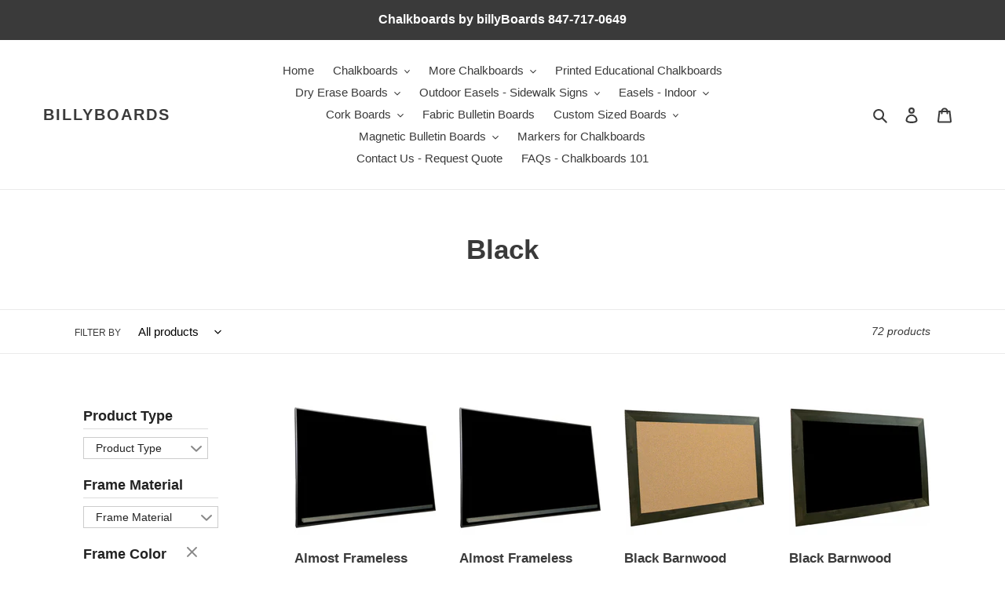

--- FILE ---
content_type: text/html; charset=utf-8
request_url: https://www.billyboardsmfg.com/collections/black
body_size: 33058
content:
<!doctype html>
<html class="no-js" lang="en">
<head>


  <!-- Google Tag Manager -->
<script>(function(w,d,s,l,i){w[l]=w[l]||[];w[l].push({'gtm.start':
new Date().getTime(),event:'gtm.js'});var f=d.getElementsByTagName(s)[0],
j=d.createElement(s),dl=l!='dataLayer'?'&l='+l:'';j.async=true;j.src=
'https://www.googletagmanager.com/gtm.js?id='+i+dl;f.parentNode.insertBefore(j,f);
})(window,document,'script','dataLayer','GTM-TZ4K7RVT');</script>
<!-- End Google Tag Manager -->
  <google-site-verification=Sszqy5paDVZB4y18i6CeYffn7yJamwsIwhYBDV7g6i4/>
   <meta charset="utf-8">
  <meta http-equiv="X-UA-Compatible" content="IE=edge,chrome=1">
  <meta name="viewport" content="width=device-width,initial-scale=1">
  <meta name="theme-color" content="#3a3a3a">

  <link rel="preconnect" href="https://cdn.shopify.com" crossorigin>
  <link rel="preconnect" href="https://fonts.shopify.com" crossorigin>
  <link rel="preconnect" href="https://monorail-edge.shopifysvc.com"><link rel="preload" href="//www.billyboardsmfg.com/cdn/shop/t/28/assets/theme.css?v=166253905060456944951622036403" as="style">
  <link rel="preload" as="font" href="" type="font/woff2" crossorigin>
  <link rel="preload" as="font" href="" type="font/woff2" crossorigin>
  <link rel="preload" as="font" href="" type="font/woff2" crossorigin>
  <link rel="preload" href="//www.billyboardsmfg.com/cdn/shop/t/28/assets/theme.js?v=43043056563241865281622036377" as="script">
  <link rel="preload" href="//www.billyboardsmfg.com/cdn/shop/t/28/assets/lazysizes.js?v=63098554868324070131622036376" as="script"><link rel="canonical" href="https://www.billyboardsmfg.com/collections/black"><title>Black
&ndash; billyBoards</title><!-- /snippets/social-meta-tags.liquid -->




<meta property="og:site_name" content="billyBoards">
<meta property="og:url" content="https://www.billyboardsmfg.com/collections/black">
<meta property="og:title" content="Black">
<meta property="og:type" content="product.group">
<meta property="og:description" content="Chalkboards, cork boards and dry erase boards,  printed and elegantly framed. Menu boards, easels, a-frame signs, sidewalk signs. By billyBoards the USA's leading chalkboard manufacturer.">





<meta name="twitter:card" content="summary_large_image">
<meta name="twitter:title" content="Black">
<meta name="twitter:description" content="Chalkboards, cork boards and dry erase boards,  printed and elegantly framed. Menu boards, easels, a-frame signs, sidewalk signs. By billyBoards the USA's leading chalkboard manufacturer.">

  
<style data-shopify>
:root {
    --color-text: #3a3a3a;
    --color-text-rgb: 58, 58, 58;
    --color-body-text: #333232;
    --color-sale-text: #ea0606;
    --color-small-button-text-border: #3a3a3a;
    --color-text-field: #ffffff;
    --color-text-field-text: #000000;
    --color-text-field-text-rgb: 0, 0, 0;

    --color-btn-primary: #3a3a3a;
    --color-btn-primary-darker: #212121;
    --color-btn-primary-text: #ffffff;

    --color-blankstate: rgba(51, 50, 50, 0.35);
    --color-blankstate-border: rgba(51, 50, 50, 0.2);
    --color-blankstate-background: rgba(51, 50, 50, 0.1);

    --color-text-focus:#606060;
    --color-overlay-text-focus:#e6e6e6;
    --color-btn-primary-focus:#606060;
    --color-btn-social-focus:#d2d2d2;
    --color-small-button-text-border-focus:#606060;
    --predictive-search-focus:#f2f2f2;

    --color-body: #ffffff;
    --color-bg: #ffffff;
    --color-bg-rgb: 255, 255, 255;
    --color-bg-alt: rgba(51, 50, 50, 0.05);
    --color-bg-currency-selector: rgba(51, 50, 50, 0.2);

    --color-overlay-title-text: #ffffff;
    --color-image-overlay: #685858;
    --color-image-overlay-rgb: 104, 88, 88;--opacity-image-overlay: 0.4;--hover-overlay-opacity: 0.8;

    --color-border: #ebebeb;
    --color-border-form: #cccccc;
    --color-border-form-darker: #b3b3b3;

    --svg-select-icon: url(//www.billyboardsmfg.com/cdn/shop/t/28/assets/ico-select.svg?v=29003672709104678581622036402);
    --slick-img-url: url(//www.billyboardsmfg.com/cdn/shop/t/28/assets/ajax-loader.gif?v=41356863302472015721622036267);

    --font-weight-body--bold: 700;
    --font-weight-body--bolder: 700;

    --font-stack-header: Helvetica, Arial, sans-serif;
    --font-style-header: normal;
    --font-weight-header: 700;

    --font-stack-body: Helvetica, Arial, sans-serif;
    --font-style-body: normal;
    --font-weight-body: 400;

    --font-size-header: 26;

    --font-size-base: 15;

    --font-h1-desktop: 35;
    --font-h1-mobile: 32;
    --font-h2-desktop: 20;
    --font-h2-mobile: 18;
    --font-h3-mobile: 20;
    --font-h4-desktop: 17;
    --font-h4-mobile: 15;
    --font-h5-desktop: 15;
    --font-h5-mobile: 13;
    --font-h6-desktop: 14;
    --font-h6-mobile: 12;

    --font-mega-title-large-desktop: 65;

    --font-rich-text-large: 17;
    --font-rich-text-small: 13;

    
--color-video-bg: #f2f2f2;

    
    --global-color-image-loader-primary: rgba(58, 58, 58, 0.06);
    --global-color-image-loader-secondary: rgba(58, 58, 58, 0.12);
  }
</style>


  <style>*,::after,::before{box-sizing:border-box}body{margin:0}body,html{background-color:var(--color-body)}body,button{font-size:calc(var(--font-size-base) * 1px);font-family:var(--font-stack-body);font-style:var(--font-style-body);font-weight:var(--font-weight-body);color:var(--color-text);line-height:1.5}body,button{-webkit-font-smoothing:antialiased;-webkit-text-size-adjust:100%}.border-bottom{border-bottom:1px solid var(--color-border)}.btn--link{background-color:transparent;border:0;margin:0;color:var(--color-text);text-align:left}.text-right{text-align:right}.icon{display:inline-block;width:20px;height:20px;vertical-align:middle;fill:currentColor}.icon__fallback-text,.visually-hidden{position:absolute!important;overflow:hidden;clip:rect(0 0 0 0);height:1px;width:1px;margin:-1px;padding:0;border:0}svg.icon:not(.icon--full-color) circle,svg.icon:not(.icon--full-color) ellipse,svg.icon:not(.icon--full-color) g,svg.icon:not(.icon--full-color) line,svg.icon:not(.icon--full-color) path,svg.icon:not(.icon--full-color) polygon,svg.icon:not(.icon--full-color) polyline,svg.icon:not(.icon--full-color) rect,symbol.icon:not(.icon--full-color) circle,symbol.icon:not(.icon--full-color) ellipse,symbol.icon:not(.icon--full-color) g,symbol.icon:not(.icon--full-color) line,symbol.icon:not(.icon--full-color) path,symbol.icon:not(.icon--full-color) polygon,symbol.icon:not(.icon--full-color) polyline,symbol.icon:not(.icon--full-color) rect{fill:inherit;stroke:inherit}li{list-style:none}.list--inline{padding:0;margin:0}.list--inline>li{display:inline-block;margin-bottom:0;vertical-align:middle}a{color:var(--color-text);text-decoration:none}.h1,.h2,h1,h2{margin:0 0 17.5px;font-family:var(--font-stack-header);font-style:var(--font-style-header);font-weight:var(--font-weight-header);line-height:1.2;overflow-wrap:break-word;word-wrap:break-word}.h1 a,.h2 a,h1 a,h2 a{color:inherit;text-decoration:none;font-weight:inherit}.h1,h1{font-size:calc(((var(--font-h1-desktop))/ (var(--font-size-base))) * 1em);text-transform:none;letter-spacing:0}@media only screen and (max-width:749px){.h1,h1{font-size:calc(((var(--font-h1-mobile))/ (var(--font-size-base))) * 1em)}}.h2,h2{font-size:calc(((var(--font-h2-desktop))/ (var(--font-size-base))) * 1em);text-transform:uppercase;letter-spacing:.1em}@media only screen and (max-width:749px){.h2,h2{font-size:calc(((var(--font-h2-mobile))/ (var(--font-size-base))) * 1em)}}p{color:var(--color-body-text);margin:0 0 19.44444px}@media only screen and (max-width:749px){p{font-size:calc(((var(--font-size-base) - 1)/ (var(--font-size-base))) * 1em)}}p:last-child{margin-bottom:0}@media only screen and (max-width:749px){.small--hide{display:none!important}}.grid{list-style:none;margin:0;padding:0;margin-left:-30px}.grid::after{content:'';display:table;clear:both}@media only screen and (max-width:749px){.grid{margin-left:-22px}}.grid::after{content:'';display:table;clear:both}.grid--no-gutters{margin-left:0}.grid--no-gutters .grid__item{padding-left:0}.grid--table{display:table;table-layout:fixed;width:100%}.grid--table>.grid__item{float:none;display:table-cell;vertical-align:middle}.grid__item{float:left;padding-left:30px;width:100%}@media only screen and (max-width:749px){.grid__item{padding-left:22px}}.grid__item[class*="--push"]{position:relative}@media only screen and (min-width:750px){.medium-up--one-quarter{width:25%}.medium-up--push-one-third{width:33.33%}.medium-up--one-half{width:50%}.medium-up--push-one-third{left:33.33%;position:relative}}.site-header{position:relative;background-color:var(--color-body)}@media only screen and (max-width:749px){.site-header{border-bottom:1px solid var(--color-border)}}@media only screen and (min-width:750px){.site-header{padding:0 55px}.site-header.logo--center{padding-top:30px}}.site-header__logo{margin:15px 0}.logo-align--center .site-header__logo{text-align:center;margin:0 auto}@media only screen and (max-width:749px){.logo-align--center .site-header__logo{text-align:left;margin:15px 0}}@media only screen and (max-width:749px){.site-header__logo{padding-left:22px;text-align:left}.site-header__logo img{margin:0}}.site-header__logo-link{display:inline-block;word-break:break-word}@media only screen and (min-width:750px){.logo-align--center .site-header__logo-link{margin:0 auto}}.site-header__logo-image{display:block}@media only screen and (min-width:750px){.site-header__logo-image{margin:0 auto}}.site-header__logo-image img{width:100%}.site-header__logo-image--centered img{margin:0 auto}.site-header__logo img{display:block}.site-header__icons{position:relative;white-space:nowrap}@media only screen and (max-width:749px){.site-header__icons{width:auto;padding-right:13px}.site-header__icons .btn--link,.site-header__icons .site-header__cart{font-size:calc(((var(--font-size-base))/ (var(--font-size-base))) * 1em)}}.site-header__icons-wrapper{position:relative;display:-webkit-flex;display:-ms-flexbox;display:flex;width:100%;-ms-flex-align:center;-webkit-align-items:center;-moz-align-items:center;-ms-align-items:center;-o-align-items:center;align-items:center;-webkit-justify-content:flex-end;-ms-justify-content:flex-end;justify-content:flex-end}.site-header__account,.site-header__cart,.site-header__search{position:relative}.site-header__search.site-header__icon{display:none}@media only screen and (min-width:1400px){.site-header__search.site-header__icon{display:block}}.site-header__search-toggle{display:block}@media only screen and (min-width:750px){.site-header__account,.site-header__cart{padding:10px 11px}}.site-header__cart-title,.site-header__search-title{position:absolute!important;overflow:hidden;clip:rect(0 0 0 0);height:1px;width:1px;margin:-1px;padding:0;border:0;display:block;vertical-align:middle}.site-header__cart-title{margin-right:3px}.site-header__cart-count{display:flex;align-items:center;justify-content:center;position:absolute;right:.4rem;top:.2rem;font-weight:700;background-color:var(--color-btn-primary);color:var(--color-btn-primary-text);border-radius:50%;min-width:1em;height:1em}.site-header__cart-count span{font-family:HelveticaNeue,"Helvetica Neue",Helvetica,Arial,sans-serif;font-size:calc(11em / 16);line-height:1}@media only screen and (max-width:749px){.site-header__cart-count{top:calc(7em / 16);right:0;border-radius:50%;min-width:calc(19em / 16);height:calc(19em / 16)}}@media only screen and (max-width:749px){.site-header__cart-count span{padding:.25em calc(6em / 16);font-size:12px}}.site-header__menu{display:none}@media only screen and (max-width:749px){.site-header__icon{display:inline-block;vertical-align:middle;padding:10px 11px;margin:0}}@media only screen and (min-width:750px){.site-header__icon .icon-search{margin-right:3px}}.announcement-bar{z-index:10;position:relative;text-align:center;border-bottom:1px solid transparent;padding:2px}.announcement-bar__link{display:block}.announcement-bar__message{display:block;padding:11px 22px;font-size:calc(((16)/ (var(--font-size-base))) * 1em);font-weight:var(--font-weight-header)}@media only screen and (min-width:750px){.announcement-bar__message{padding-left:55px;padding-right:55px}}.site-nav{position:relative;padding:0;text-align:center;margin:25px 0}.site-nav a{padding:3px 10px}.site-nav__link{display:block;white-space:nowrap}.site-nav--centered .site-nav__link{padding-top:0}.site-nav__link .icon-chevron-down{width:calc(8em / 16);height:calc(8em / 16);margin-left:.5rem}.site-nav__label{border-bottom:1px solid transparent}.site-nav__link--active .site-nav__label{border-bottom-color:var(--color-text)}.site-nav__link--button{border:none;background-color:transparent;padding:3px 10px}.site-header__mobile-nav{z-index:11;position:relative;background-color:var(--color-body)}@media only screen and (max-width:749px){.site-header__mobile-nav{display:-webkit-flex;display:-ms-flexbox;display:flex;width:100%;-ms-flex-align:center;-webkit-align-items:center;-moz-align-items:center;-ms-align-items:center;-o-align-items:center;align-items:center}}.mobile-nav--open .icon-close{display:none}.main-content{opacity:0}.main-content .shopify-section{display:none}.main-content .shopify-section:first-child{display:inherit}.critical-hidden{display:none}</style>

  <script>
    window.performance.mark('debut:theme_stylesheet_loaded.start');

    function onLoadStylesheet() {
      performance.mark('debut:theme_stylesheet_loaded.end');
      performance.measure('debut:theme_stylesheet_loaded', 'debut:theme_stylesheet_loaded.start', 'debut:theme_stylesheet_loaded.end');

      var url = "//www.billyboardsmfg.com/cdn/shop/t/28/assets/theme.css?v=166253905060456944951622036403";
      var link = document.querySelector('link[href="' + url + '"]');
      link.loaded = true;
      link.dispatchEvent(new Event('load'));
    }
  </script>

  <link rel="stylesheet" href="//www.billyboardsmfg.com/cdn/shop/t/28/assets/theme.css?v=166253905060456944951622036403" type="text/css" media="print" onload="this.media='all';onLoadStylesheet()">

  <style>
    
    
    
    
    
    
  </style>

  <script>
    var theme = {
      breakpoints: {
        medium: 750,
        large: 990,
        widescreen: 1400
      },
      strings: {
        addToCart: "Add to cart",
        soldOut: "Sold out",
        unavailable: "Unavailable",
        regularPrice: "Regular price",
        salePrice: "Sale price",
        sale: "Sale",
        fromLowestPrice: "from [price]",
        vendor: "Vendor",
        showMore: "Show More",
        showLess: "Show Less",
        searchFor: "Search for",
        addressError: "Error looking up that address",
        addressNoResults: "No results for that address",
        addressQueryLimit: "You have exceeded the Google API usage limit. Consider upgrading to a \u003ca href=\"https:\/\/developers.google.com\/maps\/premium\/usage-limits\"\u003ePremium Plan\u003c\/a\u003e.",
        authError: "There was a problem authenticating your Google Maps account.",
        newWindow: "Opens in a new window.",
        external: "Opens external website.",
        newWindowExternal: "Opens external website in a new window.",
        removeLabel: "Remove [product]",
        update: "Update",
        quantity: "Quantity",
        discountedTotal: "Discounted total",
        regularTotal: "Regular total",
        priceColumn: "See Price column for discount details.",
        quantityMinimumMessage: "Quantity must be 1 or more",
        cartError: "There was an error while updating your cart. Please try again.",
        removedItemMessage: "Removed \u003cspan class=\"cart__removed-product-details\"\u003e([quantity]) [link]\u003c\/span\u003e from your cart.",
        unitPrice: "Unit price",
        unitPriceSeparator: "per",
        oneCartCount: "1 item",
        otherCartCount: "[count] items",
        quantityLabel: "Quantity: [count]",
        products: "Products",
        loading: "Loading",
        number_of_results: "[result_number] of [results_count]",
        number_of_results_found: "[results_count] results found",
        one_result_found: "1 result found"
      },
      moneyFormat: "${{amount}}",
      moneyFormatWithCurrency: "${{amount}} USD",
      settings: {
        predictiveSearchEnabled: true,
        predictiveSearchShowPrice: false,
        predictiveSearchShowVendor: false
      },
      stylesheet: "//www.billyboardsmfg.com/cdn/shop/t/28/assets/theme.css?v=166253905060456944951622036403"
    }

    document.documentElement.className = document.documentElement.className.replace('no-js', 'js');
  </script><script src="//www.billyboardsmfg.com/cdn/shop/t/28/assets/theme.js?v=43043056563241865281622036377" defer="defer"></script>
  <script src="//www.billyboardsmfg.com/cdn/shop/t/28/assets/lazysizes.js?v=63098554868324070131622036376" async="async"></script>

  <script type="text/javascript">
    if (window.MSInputMethodContext && document.documentMode) {
      var scripts = document.getElementsByTagName('script')[0];
      var polyfill = document.createElement("script");
      polyfill.defer = true;
      polyfill.src = "//www.billyboardsmfg.com/cdn/shop/t/28/assets/ie11CustomProperties.min.js?v=146208399201472936201622036375";

      scripts.parentNode.insertBefore(polyfill, scripts);
    }
  </script>

  <!-- "snippets/buddha-megamenu-before.liquid" was not rendered, the associated app was uninstalled -->
  <!-- "snippets/buddha-megamenu.liquid" was not rendered, the associated app was uninstalled -->
<script>window.performance && window.performance.mark && window.performance.mark('shopify.content_for_header.start');</script><meta id="shopify-digital-wallet" name="shopify-digital-wallet" content="/41296461988/digital_wallets/dialog">
<meta name="shopify-checkout-api-token" content="e9463d9effc27178d6b4423004978904">
<link rel="alternate" type="application/atom+xml" title="Feed" href="/collections/black.atom" />
<link rel="next" href="/collections/black?page=2">
<link rel="alternate" type="application/json+oembed" href="https://www.billyboardsmfg.com/collections/black.oembed">
<script async="async" src="/checkouts/internal/preloads.js?locale=en-US"></script>
<link rel="preconnect" href="https://shop.app" crossorigin="anonymous">
<script async="async" src="https://shop.app/checkouts/internal/preloads.js?locale=en-US&shop_id=41296461988" crossorigin="anonymous"></script>
<script id="shopify-features" type="application/json">{"accessToken":"e9463d9effc27178d6b4423004978904","betas":["rich-media-storefront-analytics"],"domain":"www.billyboardsmfg.com","predictiveSearch":true,"shopId":41296461988,"locale":"en"}</script>
<script>var Shopify = Shopify || {};
Shopify.shop = "billyboards-usa.myshopify.com";
Shopify.locale = "en";
Shopify.currency = {"active":"USD","rate":"1.0"};
Shopify.country = "US";
Shopify.theme = {"name":"Debut as of 5-1-2022","id":123486568641,"schema_name":"Debut","schema_version":"17.3.0","theme_store_id":796,"role":"main"};
Shopify.theme.handle = "null";
Shopify.theme.style = {"id":null,"handle":null};
Shopify.cdnHost = "www.billyboardsmfg.com/cdn";
Shopify.routes = Shopify.routes || {};
Shopify.routes.root = "/";</script>
<script type="module">!function(o){(o.Shopify=o.Shopify||{}).modules=!0}(window);</script>
<script>!function(o){function n(){var o=[];function n(){o.push(Array.prototype.slice.apply(arguments))}return n.q=o,n}var t=o.Shopify=o.Shopify||{};t.loadFeatures=n(),t.autoloadFeatures=n()}(window);</script>
<script>
  window.ShopifyPay = window.ShopifyPay || {};
  window.ShopifyPay.apiHost = "shop.app\/pay";
  window.ShopifyPay.redirectState = null;
</script>
<script id="shop-js-analytics" type="application/json">{"pageType":"collection"}</script>
<script defer="defer" async type="module" src="//www.billyboardsmfg.com/cdn/shopifycloud/shop-js/modules/v2/client.init-shop-cart-sync_WVOgQShq.en.esm.js"></script>
<script defer="defer" async type="module" src="//www.billyboardsmfg.com/cdn/shopifycloud/shop-js/modules/v2/chunk.common_C_13GLB1.esm.js"></script>
<script defer="defer" async type="module" src="//www.billyboardsmfg.com/cdn/shopifycloud/shop-js/modules/v2/chunk.modal_CLfMGd0m.esm.js"></script>
<script type="module">
  await import("//www.billyboardsmfg.com/cdn/shopifycloud/shop-js/modules/v2/client.init-shop-cart-sync_WVOgQShq.en.esm.js");
await import("//www.billyboardsmfg.com/cdn/shopifycloud/shop-js/modules/v2/chunk.common_C_13GLB1.esm.js");
await import("//www.billyboardsmfg.com/cdn/shopifycloud/shop-js/modules/v2/chunk.modal_CLfMGd0m.esm.js");

  window.Shopify.SignInWithShop?.initShopCartSync?.({"fedCMEnabled":true,"windoidEnabled":true});

</script>
<script>
  window.Shopify = window.Shopify || {};
  if (!window.Shopify.featureAssets) window.Shopify.featureAssets = {};
  window.Shopify.featureAssets['shop-js'] = {"shop-cart-sync":["modules/v2/client.shop-cart-sync_DuR37GeY.en.esm.js","modules/v2/chunk.common_C_13GLB1.esm.js","modules/v2/chunk.modal_CLfMGd0m.esm.js"],"init-fed-cm":["modules/v2/client.init-fed-cm_BucUoe6W.en.esm.js","modules/v2/chunk.common_C_13GLB1.esm.js","modules/v2/chunk.modal_CLfMGd0m.esm.js"],"shop-toast-manager":["modules/v2/client.shop-toast-manager_B0JfrpKj.en.esm.js","modules/v2/chunk.common_C_13GLB1.esm.js","modules/v2/chunk.modal_CLfMGd0m.esm.js"],"init-shop-cart-sync":["modules/v2/client.init-shop-cart-sync_WVOgQShq.en.esm.js","modules/v2/chunk.common_C_13GLB1.esm.js","modules/v2/chunk.modal_CLfMGd0m.esm.js"],"shop-button":["modules/v2/client.shop-button_B_U3bv27.en.esm.js","modules/v2/chunk.common_C_13GLB1.esm.js","modules/v2/chunk.modal_CLfMGd0m.esm.js"],"init-windoid":["modules/v2/client.init-windoid_DuP9q_di.en.esm.js","modules/v2/chunk.common_C_13GLB1.esm.js","modules/v2/chunk.modal_CLfMGd0m.esm.js"],"shop-cash-offers":["modules/v2/client.shop-cash-offers_BmULhtno.en.esm.js","modules/v2/chunk.common_C_13GLB1.esm.js","modules/v2/chunk.modal_CLfMGd0m.esm.js"],"pay-button":["modules/v2/client.pay-button_CrPSEbOK.en.esm.js","modules/v2/chunk.common_C_13GLB1.esm.js","modules/v2/chunk.modal_CLfMGd0m.esm.js"],"init-customer-accounts":["modules/v2/client.init-customer-accounts_jNk9cPYQ.en.esm.js","modules/v2/client.shop-login-button_DJ5ldayH.en.esm.js","modules/v2/chunk.common_C_13GLB1.esm.js","modules/v2/chunk.modal_CLfMGd0m.esm.js"],"avatar":["modules/v2/client.avatar_BTnouDA3.en.esm.js"],"checkout-modal":["modules/v2/client.checkout-modal_pBPyh9w8.en.esm.js","modules/v2/chunk.common_C_13GLB1.esm.js","modules/v2/chunk.modal_CLfMGd0m.esm.js"],"init-shop-for-new-customer-accounts":["modules/v2/client.init-shop-for-new-customer-accounts_BUoCy7a5.en.esm.js","modules/v2/client.shop-login-button_DJ5ldayH.en.esm.js","modules/v2/chunk.common_C_13GLB1.esm.js","modules/v2/chunk.modal_CLfMGd0m.esm.js"],"init-customer-accounts-sign-up":["modules/v2/client.init-customer-accounts-sign-up_CnczCz9H.en.esm.js","modules/v2/client.shop-login-button_DJ5ldayH.en.esm.js","modules/v2/chunk.common_C_13GLB1.esm.js","modules/v2/chunk.modal_CLfMGd0m.esm.js"],"init-shop-email-lookup-coordinator":["modules/v2/client.init-shop-email-lookup-coordinator_CzjY5t9o.en.esm.js","modules/v2/chunk.common_C_13GLB1.esm.js","modules/v2/chunk.modal_CLfMGd0m.esm.js"],"shop-follow-button":["modules/v2/client.shop-follow-button_CsYC63q7.en.esm.js","modules/v2/chunk.common_C_13GLB1.esm.js","modules/v2/chunk.modal_CLfMGd0m.esm.js"],"shop-login-button":["modules/v2/client.shop-login-button_DJ5ldayH.en.esm.js","modules/v2/chunk.common_C_13GLB1.esm.js","modules/v2/chunk.modal_CLfMGd0m.esm.js"],"shop-login":["modules/v2/client.shop-login_B9ccPdmx.en.esm.js","modules/v2/chunk.common_C_13GLB1.esm.js","modules/v2/chunk.modal_CLfMGd0m.esm.js"],"lead-capture":["modules/v2/client.lead-capture_D0K_KgYb.en.esm.js","modules/v2/chunk.common_C_13GLB1.esm.js","modules/v2/chunk.modal_CLfMGd0m.esm.js"],"payment-terms":["modules/v2/client.payment-terms_BWmiNN46.en.esm.js","modules/v2/chunk.common_C_13GLB1.esm.js","modules/v2/chunk.modal_CLfMGd0m.esm.js"]};
</script>
<script>(function() {
  var isLoaded = false;
  function asyncLoad() {
    if (isLoaded) return;
    isLoaded = true;
    var urls = ["https:\/\/node1.itoris.com\/dpo\/storefront\/include.js?shop=billyboards-usa.myshopify.com"];
    for (var i = 0; i < urls.length; i++) {
      var s = document.createElement('script');
      s.type = 'text/javascript';
      s.async = true;
      s.src = urls[i];
      var x = document.getElementsByTagName('script')[0];
      x.parentNode.insertBefore(s, x);
    }
  };
  if(window.attachEvent) {
    window.attachEvent('onload', asyncLoad);
  } else {
    window.addEventListener('load', asyncLoad, false);
  }
})();</script>
<script id="__st">var __st={"a":41296461988,"offset":-21600,"reqid":"a89653b3-1777-4a04-93b9-dc5e8a8a5819-1769611053","pageurl":"www.billyboardsmfg.com\/collections\/black","u":"8c56f817b1c2","p":"collection","rtyp":"collection","rid":263948468417};</script>
<script>window.ShopifyPaypalV4VisibilityTracking = true;</script>
<script id="captcha-bootstrap">!function(){'use strict';const t='contact',e='account',n='new_comment',o=[[t,t],['blogs',n],['comments',n],[t,'customer']],c=[[e,'customer_login'],[e,'guest_login'],[e,'recover_customer_password'],[e,'create_customer']],r=t=>t.map((([t,e])=>`form[action*='/${t}']:not([data-nocaptcha='true']) input[name='form_type'][value='${e}']`)).join(','),a=t=>()=>t?[...document.querySelectorAll(t)].map((t=>t.form)):[];function s(){const t=[...o],e=r(t);return a(e)}const i='password',u='form_key',d=['recaptcha-v3-token','g-recaptcha-response','h-captcha-response',i],f=()=>{try{return window.sessionStorage}catch{return}},m='__shopify_v',_=t=>t.elements[u];function p(t,e,n=!1){try{const o=window.sessionStorage,c=JSON.parse(o.getItem(e)),{data:r}=function(t){const{data:e,action:n}=t;return t[m]||n?{data:e,action:n}:{data:t,action:n}}(c);for(const[e,n]of Object.entries(r))t.elements[e]&&(t.elements[e].value=n);n&&o.removeItem(e)}catch(o){console.error('form repopulation failed',{error:o})}}const l='form_type',E='cptcha';function T(t){t.dataset[E]=!0}const w=window,h=w.document,L='Shopify',v='ce_forms',y='captcha';let A=!1;((t,e)=>{const n=(g='f06e6c50-85a8-45c8-87d0-21a2b65856fe',I='https://cdn.shopify.com/shopifycloud/storefront-forms-hcaptcha/ce_storefront_forms_captcha_hcaptcha.v1.5.2.iife.js',D={infoText:'Protected by hCaptcha',privacyText:'Privacy',termsText:'Terms'},(t,e,n)=>{const o=w[L][v],c=o.bindForm;if(c)return c(t,g,e,D).then(n);var r;o.q.push([[t,g,e,D],n]),r=I,A||(h.body.append(Object.assign(h.createElement('script'),{id:'captcha-provider',async:!0,src:r})),A=!0)});var g,I,D;w[L]=w[L]||{},w[L][v]=w[L][v]||{},w[L][v].q=[],w[L][y]=w[L][y]||{},w[L][y].protect=function(t,e){n(t,void 0,e),T(t)},Object.freeze(w[L][y]),function(t,e,n,w,h,L){const[v,y,A,g]=function(t,e,n){const i=e?o:[],u=t?c:[],d=[...i,...u],f=r(d),m=r(i),_=r(d.filter((([t,e])=>n.includes(e))));return[a(f),a(m),a(_),s()]}(w,h,L),I=t=>{const e=t.target;return e instanceof HTMLFormElement?e:e&&e.form},D=t=>v().includes(t);t.addEventListener('submit',(t=>{const e=I(t);if(!e)return;const n=D(e)&&!e.dataset.hcaptchaBound&&!e.dataset.recaptchaBound,o=_(e),c=g().includes(e)&&(!o||!o.value);(n||c)&&t.preventDefault(),c&&!n&&(function(t){try{if(!f())return;!function(t){const e=f();if(!e)return;const n=_(t);if(!n)return;const o=n.value;o&&e.removeItem(o)}(t);const e=Array.from(Array(32),(()=>Math.random().toString(36)[2])).join('');!function(t,e){_(t)||t.append(Object.assign(document.createElement('input'),{type:'hidden',name:u})),t.elements[u].value=e}(t,e),function(t,e){const n=f();if(!n)return;const o=[...t.querySelectorAll(`input[type='${i}']`)].map((({name:t})=>t)),c=[...d,...o],r={};for(const[a,s]of new FormData(t).entries())c.includes(a)||(r[a]=s);n.setItem(e,JSON.stringify({[m]:1,action:t.action,data:r}))}(t,e)}catch(e){console.error('failed to persist form',e)}}(e),e.submit())}));const S=(t,e)=>{t&&!t.dataset[E]&&(n(t,e.some((e=>e===t))),T(t))};for(const o of['focusin','change'])t.addEventListener(o,(t=>{const e=I(t);D(e)&&S(e,y())}));const B=e.get('form_key'),M=e.get(l),P=B&&M;t.addEventListener('DOMContentLoaded',(()=>{const t=y();if(P)for(const e of t)e.elements[l].value===M&&p(e,B);[...new Set([...A(),...v().filter((t=>'true'===t.dataset.shopifyCaptcha))])].forEach((e=>S(e,t)))}))}(h,new URLSearchParams(w.location.search),n,t,e,['guest_login'])})(!0,!0)}();</script>
<script integrity="sha256-4kQ18oKyAcykRKYeNunJcIwy7WH5gtpwJnB7kiuLZ1E=" data-source-attribution="shopify.loadfeatures" defer="defer" src="//www.billyboardsmfg.com/cdn/shopifycloud/storefront/assets/storefront/load_feature-a0a9edcb.js" crossorigin="anonymous"></script>
<script crossorigin="anonymous" defer="defer" src="//www.billyboardsmfg.com/cdn/shopifycloud/storefront/assets/shopify_pay/storefront-65b4c6d7.js?v=20250812"></script>
<script data-source-attribution="shopify.dynamic_checkout.dynamic.init">var Shopify=Shopify||{};Shopify.PaymentButton=Shopify.PaymentButton||{isStorefrontPortableWallets:!0,init:function(){window.Shopify.PaymentButton.init=function(){};var t=document.createElement("script");t.src="https://www.billyboardsmfg.com/cdn/shopifycloud/portable-wallets/latest/portable-wallets.en.js",t.type="module",document.head.appendChild(t)}};
</script>
<script data-source-attribution="shopify.dynamic_checkout.buyer_consent">
  function portableWalletsHideBuyerConsent(e){var t=document.getElementById("shopify-buyer-consent"),n=document.getElementById("shopify-subscription-policy-button");t&&n&&(t.classList.add("hidden"),t.setAttribute("aria-hidden","true"),n.removeEventListener("click",e))}function portableWalletsShowBuyerConsent(e){var t=document.getElementById("shopify-buyer-consent"),n=document.getElementById("shopify-subscription-policy-button");t&&n&&(t.classList.remove("hidden"),t.removeAttribute("aria-hidden"),n.addEventListener("click",e))}window.Shopify?.PaymentButton&&(window.Shopify.PaymentButton.hideBuyerConsent=portableWalletsHideBuyerConsent,window.Shopify.PaymentButton.showBuyerConsent=portableWalletsShowBuyerConsent);
</script>
<script data-source-attribution="shopify.dynamic_checkout.cart.bootstrap">document.addEventListener("DOMContentLoaded",(function(){function t(){return document.querySelector("shopify-accelerated-checkout-cart, shopify-accelerated-checkout")}if(t())Shopify.PaymentButton.init();else{new MutationObserver((function(e,n){t()&&(Shopify.PaymentButton.init(),n.disconnect())})).observe(document.body,{childList:!0,subtree:!0})}}));
</script>
<link id="shopify-accelerated-checkout-styles" rel="stylesheet" media="screen" href="https://www.billyboardsmfg.com/cdn/shopifycloud/portable-wallets/latest/accelerated-checkout-backwards-compat.css" crossorigin="anonymous">
<style id="shopify-accelerated-checkout-cart">
        #shopify-buyer-consent {
  margin-top: 1em;
  display: inline-block;
  width: 100%;
}

#shopify-buyer-consent.hidden {
  display: none;
}

#shopify-subscription-policy-button {
  background: none;
  border: none;
  padding: 0;
  text-decoration: underline;
  font-size: inherit;
  cursor: pointer;
}

#shopify-subscription-policy-button::before {
  box-shadow: none;
}

      </style>

<script>window.performance && window.performance.mark && window.performance.mark('shopify.content_for_header.end');</script>
<!--Gem_Page_Header_Script-->
    


<!--End_Gem_Page_Header_Script-->
  <!-- Global site tag (gtag.js) - Google Ads: 989760044 -->
<script async src="https://www.googletagmanager.com/gtag/js?id=AW-989760044"></script>
<script>
  window.dataLayer = window.dataLayer || [];
  function gtag(){dataLayer.push(arguments);}
  gtag('js', new Date());

  gtag('config', 'AW-989760044', {'allow_enhanced_conversions': true});
</script>


  <!-- "snippets/shogun-head.liquid" was not rendered, the associated app was uninstalled -->
 
  
  
 <script src="https://cdnjs.cloudflare.com/ajax/libs/jquery/3.5.1/jquery.min.js" integrity="sha512-bLT0Qm9VnAYZDflyKcBaQ2gg0hSYNQrJ8RilYldYQ1FxQYoCLtUjuuRuZo+fjqhx/qtq/1itJ0C2ejDxltZVFg==" crossorigin="anonymous"></script>

<div id="shopify-section-filter-menu-settings" class="shopify-section"><style type="text/css">
/*  Filter Menu Color and Image Section CSS */</style>
<link href="//www.billyboardsmfg.com/cdn/shop/t/28/assets/filter-menu.scss.css?v=104627865087530345661700590971" rel="stylesheet" type="text/css" media="all" />
<script src="//www.billyboardsmfg.com/cdn/shop/t/28/assets/filter-menu.js?v=98492870816154098061653528988" type="text/javascript"></script>





</div>
<!-- Google tag (gtag.js) -->
<script async src="https://www.googletagmanager.com/gtag/js?id=G-LNCCE32CNS"></script>
<script>
  window.dataLayer = window.dataLayer || [];
  function gtag(){dataLayer.push(arguments);}
  gtag('js', new Date());

  gtag('config', 'G-LNCCE32CNS');
</script>
<!-- BEGIN app block: shopify://apps/simprosys-google-shopping-feed/blocks/core_settings_block/1f0b859e-9fa6-4007-97e8-4513aff5ff3b --><!-- BEGIN: GSF App Core Tags & Scripts by Simprosys Google Shopping Feed -->



    <!-- BEGIN app snippet: gsf_tracking_data -->
    
    <script>
        
        
        
        
        
        var gsf_conversion_data = {page_type : 'category', event : 'view_item_list', data : {product_data : [{variant_id : 38163473989825, product_id : 6285462175937, name : "Almost Frameless Chalkboards", price : "62.99", currency : "USD", sku : "CHALMOST", brand : "billyBoards", variant : "Default Title", category : "", quantity : "0" }, {variant_id : 42807852761336, product_id : 7683129901304, name : "Almost Frameless Chalkboards-Nonmagnetic-12x18-GL1", price : "62.99", currency : "USD", sku : "CHALMOST-GL1", brand : "billyBoards", variant : "Default Title", category : "", quantity : "0" }, {variant_id : 44423842529528, product_id : 8267267604728, name : "Black  Barnwood Frame - Classic Schoolhouse cork-board - 36X48 - GL4", price : "342.40", currency : "USD", sku : "CLSHCO-BLKB-36x48-GL4", brand : "billyBoards-USA", variant : "Default Title", category : "Cork Boards", quantity : "0" }, {variant_id : 42808263082232, product_id : 7683228598520, name : "Black Barnwood Frame - Classic Schoolhouse Black Chalkboard - Nonmagnetic - 24X24-GL1", price : "49.99", currency : "USD", sku : "CLSHCK-BLKB-GL1", brand : "billyBoards-USA", variant : "Default Title", category : "Chalkboards", quantity : "0" }], total_price :"518.37", shop_currency : "USD", collection_id : "263948468417", collection_name : "Black" }};
        
    </script>
    

    

    



<!-- END app snippet -->







<!-- END: GSF App Core Tags & Scripts by Simprosys Google Shopping Feed -->
<!-- END app block --><link href="https://monorail-edge.shopifysvc.com" rel="dns-prefetch">
<script>(function(){if ("sendBeacon" in navigator && "performance" in window) {try {var session_token_from_headers = performance.getEntriesByType('navigation')[0].serverTiming.find(x => x.name == '_s').description;} catch {var session_token_from_headers = undefined;}var session_cookie_matches = document.cookie.match(/_shopify_s=([^;]*)/);var session_token_from_cookie = session_cookie_matches && session_cookie_matches.length === 2 ? session_cookie_matches[1] : "";var session_token = session_token_from_headers || session_token_from_cookie || "";function handle_abandonment_event(e) {var entries = performance.getEntries().filter(function(entry) {return /monorail-edge.shopifysvc.com/.test(entry.name);});if (!window.abandonment_tracked && entries.length === 0) {window.abandonment_tracked = true;var currentMs = Date.now();var navigation_start = performance.timing.navigationStart;var payload = {shop_id: 41296461988,url: window.location.href,navigation_start,duration: currentMs - navigation_start,session_token,page_type: "collection"};window.navigator.sendBeacon("https://monorail-edge.shopifysvc.com/v1/produce", JSON.stringify({schema_id: "online_store_buyer_site_abandonment/1.1",payload: payload,metadata: {event_created_at_ms: currentMs,event_sent_at_ms: currentMs}}));}}window.addEventListener('pagehide', handle_abandonment_event);}}());</script>
<script id="web-pixels-manager-setup">(function e(e,d,r,n,o){if(void 0===o&&(o={}),!Boolean(null===(a=null===(i=window.Shopify)||void 0===i?void 0:i.analytics)||void 0===a?void 0:a.replayQueue)){var i,a;window.Shopify=window.Shopify||{};var t=window.Shopify;t.analytics=t.analytics||{};var s=t.analytics;s.replayQueue=[],s.publish=function(e,d,r){return s.replayQueue.push([e,d,r]),!0};try{self.performance.mark("wpm:start")}catch(e){}var l=function(){var e={modern:/Edge?\/(1{2}[4-9]|1[2-9]\d|[2-9]\d{2}|\d{4,})\.\d+(\.\d+|)|Firefox\/(1{2}[4-9]|1[2-9]\d|[2-9]\d{2}|\d{4,})\.\d+(\.\d+|)|Chrom(ium|e)\/(9{2}|\d{3,})\.\d+(\.\d+|)|(Maci|X1{2}).+ Version\/(15\.\d+|(1[6-9]|[2-9]\d|\d{3,})\.\d+)([,.]\d+|)( \(\w+\)|)( Mobile\/\w+|) Safari\/|Chrome.+OPR\/(9{2}|\d{3,})\.\d+\.\d+|(CPU[ +]OS|iPhone[ +]OS|CPU[ +]iPhone|CPU IPhone OS|CPU iPad OS)[ +]+(15[._]\d+|(1[6-9]|[2-9]\d|\d{3,})[._]\d+)([._]\d+|)|Android:?[ /-](13[3-9]|1[4-9]\d|[2-9]\d{2}|\d{4,})(\.\d+|)(\.\d+|)|Android.+Firefox\/(13[5-9]|1[4-9]\d|[2-9]\d{2}|\d{4,})\.\d+(\.\d+|)|Android.+Chrom(ium|e)\/(13[3-9]|1[4-9]\d|[2-9]\d{2}|\d{4,})\.\d+(\.\d+|)|SamsungBrowser\/([2-9]\d|\d{3,})\.\d+/,legacy:/Edge?\/(1[6-9]|[2-9]\d|\d{3,})\.\d+(\.\d+|)|Firefox\/(5[4-9]|[6-9]\d|\d{3,})\.\d+(\.\d+|)|Chrom(ium|e)\/(5[1-9]|[6-9]\d|\d{3,})\.\d+(\.\d+|)([\d.]+$|.*Safari\/(?![\d.]+ Edge\/[\d.]+$))|(Maci|X1{2}).+ Version\/(10\.\d+|(1[1-9]|[2-9]\d|\d{3,})\.\d+)([,.]\d+|)( \(\w+\)|)( Mobile\/\w+|) Safari\/|Chrome.+OPR\/(3[89]|[4-9]\d|\d{3,})\.\d+\.\d+|(CPU[ +]OS|iPhone[ +]OS|CPU[ +]iPhone|CPU IPhone OS|CPU iPad OS)[ +]+(10[._]\d+|(1[1-9]|[2-9]\d|\d{3,})[._]\d+)([._]\d+|)|Android:?[ /-](13[3-9]|1[4-9]\d|[2-9]\d{2}|\d{4,})(\.\d+|)(\.\d+|)|Mobile Safari.+OPR\/([89]\d|\d{3,})\.\d+\.\d+|Android.+Firefox\/(13[5-9]|1[4-9]\d|[2-9]\d{2}|\d{4,})\.\d+(\.\d+|)|Android.+Chrom(ium|e)\/(13[3-9]|1[4-9]\d|[2-9]\d{2}|\d{4,})\.\d+(\.\d+|)|Android.+(UC? ?Browser|UCWEB|U3)[ /]?(15\.([5-9]|\d{2,})|(1[6-9]|[2-9]\d|\d{3,})\.\d+)\.\d+|SamsungBrowser\/(5\.\d+|([6-9]|\d{2,})\.\d+)|Android.+MQ{2}Browser\/(14(\.(9|\d{2,})|)|(1[5-9]|[2-9]\d|\d{3,})(\.\d+|))(\.\d+|)|K[Aa][Ii]OS\/(3\.\d+|([4-9]|\d{2,})\.\d+)(\.\d+|)/},d=e.modern,r=e.legacy,n=navigator.userAgent;return n.match(d)?"modern":n.match(r)?"legacy":"unknown"}(),u="modern"===l?"modern":"legacy",c=(null!=n?n:{modern:"",legacy:""})[u],f=function(e){return[e.baseUrl,"/wpm","/b",e.hashVersion,"modern"===e.buildTarget?"m":"l",".js"].join("")}({baseUrl:d,hashVersion:r,buildTarget:u}),m=function(e){var d=e.version,r=e.bundleTarget,n=e.surface,o=e.pageUrl,i=e.monorailEndpoint;return{emit:function(e){var a=e.status,t=e.errorMsg,s=(new Date).getTime(),l=JSON.stringify({metadata:{event_sent_at_ms:s},events:[{schema_id:"web_pixels_manager_load/3.1",payload:{version:d,bundle_target:r,page_url:o,status:a,surface:n,error_msg:t},metadata:{event_created_at_ms:s}}]});if(!i)return console&&console.warn&&console.warn("[Web Pixels Manager] No Monorail endpoint provided, skipping logging."),!1;try{return self.navigator.sendBeacon.bind(self.navigator)(i,l)}catch(e){}var u=new XMLHttpRequest;try{return u.open("POST",i,!0),u.setRequestHeader("Content-Type","text/plain"),u.send(l),!0}catch(e){return console&&console.warn&&console.warn("[Web Pixels Manager] Got an unhandled error while logging to Monorail."),!1}}}}({version:r,bundleTarget:l,surface:e.surface,pageUrl:self.location.href,monorailEndpoint:e.monorailEndpoint});try{o.browserTarget=l,function(e){var d=e.src,r=e.async,n=void 0===r||r,o=e.onload,i=e.onerror,a=e.sri,t=e.scriptDataAttributes,s=void 0===t?{}:t,l=document.createElement("script"),u=document.querySelector("head"),c=document.querySelector("body");if(l.async=n,l.src=d,a&&(l.integrity=a,l.crossOrigin="anonymous"),s)for(var f in s)if(Object.prototype.hasOwnProperty.call(s,f))try{l.dataset[f]=s[f]}catch(e){}if(o&&l.addEventListener("load",o),i&&l.addEventListener("error",i),u)u.appendChild(l);else{if(!c)throw new Error("Did not find a head or body element to append the script");c.appendChild(l)}}({src:f,async:!0,onload:function(){if(!function(){var e,d;return Boolean(null===(d=null===(e=window.Shopify)||void 0===e?void 0:e.analytics)||void 0===d?void 0:d.initialized)}()){var d=window.webPixelsManager.init(e)||void 0;if(d){var r=window.Shopify.analytics;r.replayQueue.forEach((function(e){var r=e[0],n=e[1],o=e[2];d.publishCustomEvent(r,n,o)})),r.replayQueue=[],r.publish=d.publishCustomEvent,r.visitor=d.visitor,r.initialized=!0}}},onerror:function(){return m.emit({status:"failed",errorMsg:"".concat(f," has failed to load")})},sri:function(e){var d=/^sha384-[A-Za-z0-9+/=]+$/;return"string"==typeof e&&d.test(e)}(c)?c:"",scriptDataAttributes:o}),m.emit({status:"loading"})}catch(e){m.emit({status:"failed",errorMsg:(null==e?void 0:e.message)||"Unknown error"})}}})({shopId: 41296461988,storefrontBaseUrl: "https://www.billyboardsmfg.com",extensionsBaseUrl: "https://extensions.shopifycdn.com/cdn/shopifycloud/web-pixels-manager",monorailEndpoint: "https://monorail-edge.shopifysvc.com/unstable/produce_batch",surface: "storefront-renderer",enabledBetaFlags: ["2dca8a86"],webPixelsConfigList: [{"id":"329515256","configuration":"{\"pixel_id\":\"1452435338750505\",\"pixel_type\":\"facebook_pixel\",\"metaapp_system_user_token\":\"-\"}","eventPayloadVersion":"v1","runtimeContext":"OPEN","scriptVersion":"ca16bc87fe92b6042fbaa3acc2fbdaa6","type":"APP","apiClientId":2329312,"privacyPurposes":["ANALYTICS","MARKETING","SALE_OF_DATA"],"dataSharingAdjustments":{"protectedCustomerApprovalScopes":["read_customer_address","read_customer_email","read_customer_name","read_customer_personal_data","read_customer_phone"]}},{"id":"28213496","eventPayloadVersion":"1","runtimeContext":"LAX","scriptVersion":"2","type":"CUSTOM","privacyPurposes":["ANALYTICS","MARKETING","SALE_OF_DATA"],"name":"purchase"},{"id":"shopify-app-pixel","configuration":"{}","eventPayloadVersion":"v1","runtimeContext":"STRICT","scriptVersion":"0450","apiClientId":"shopify-pixel","type":"APP","privacyPurposes":["ANALYTICS","MARKETING"]},{"id":"shopify-custom-pixel","eventPayloadVersion":"v1","runtimeContext":"LAX","scriptVersion":"0450","apiClientId":"shopify-pixel","type":"CUSTOM","privacyPurposes":["ANALYTICS","MARKETING"]}],isMerchantRequest: false,initData: {"shop":{"name":"billyBoards","paymentSettings":{"currencyCode":"USD"},"myshopifyDomain":"billyboards-usa.myshopify.com","countryCode":"US","storefrontUrl":"https:\/\/www.billyboardsmfg.com"},"customer":null,"cart":null,"checkout":null,"productVariants":[],"purchasingCompany":null},},"https://www.billyboardsmfg.com/cdn","fcfee988w5aeb613cpc8e4bc33m6693e112",{"modern":"","legacy":""},{"shopId":"41296461988","storefrontBaseUrl":"https:\/\/www.billyboardsmfg.com","extensionBaseUrl":"https:\/\/extensions.shopifycdn.com\/cdn\/shopifycloud\/web-pixels-manager","surface":"storefront-renderer","enabledBetaFlags":"[\"2dca8a86\"]","isMerchantRequest":"false","hashVersion":"fcfee988w5aeb613cpc8e4bc33m6693e112","publish":"custom","events":"[[\"page_viewed\",{}],[\"collection_viewed\",{\"collection\":{\"id\":\"263948468417\",\"title\":\"Black\",\"productVariants\":[{\"price\":{\"amount\":62.99,\"currencyCode\":\"USD\"},\"product\":{\"title\":\"Almost Frameless Chalkboards\",\"vendor\":\"billyBoards\",\"id\":\"6285462175937\",\"untranslatedTitle\":\"Almost Frameless Chalkboards\",\"url\":\"\/products\/almost-frameless-chalkboards\",\"type\":\"\"},\"id\":\"38163473989825\",\"image\":{\"src\":\"\/\/www.billyboardsmfg.com\/cdn\/shop\/products\/almost-franeless-clean-greybarnwoodtray.jpg?v=1614732609\"},\"sku\":\"CHALMOST\",\"title\":\"Default Title\",\"untranslatedTitle\":\"Default Title\"},{\"price\":{\"amount\":62.99,\"currencyCode\":\"USD\"},\"product\":{\"title\":\"Almost Frameless Chalkboards-Nonmagnetic-12x18-GL1\",\"vendor\":\"billyBoards\",\"id\":\"7683129901304\",\"untranslatedTitle\":\"Almost Frameless Chalkboards-Nonmagnetic-12x18-GL1\",\"url\":\"\/products\/almost-frameless-chalkboards-gl1\",\"type\":\"\"},\"id\":\"42807852761336\",\"image\":{\"src\":\"\/\/www.billyboardsmfg.com\/cdn\/shop\/files\/almost-franeless-clean-greybarnwoodtray_1.jpg?v=1751480900\"},\"sku\":\"CHALMOST-GL1\",\"title\":\"Default Title\",\"untranslatedTitle\":\"Default Title\"},{\"price\":{\"amount\":342.4,\"currencyCode\":\"USD\"},\"product\":{\"title\":\"Black  Barnwood Frame - Classic Schoolhouse cork-board - 36X48 - GL4\",\"vendor\":\"billyBoards-USA\",\"id\":\"8267267604728\",\"untranslatedTitle\":\"Black  Barnwood Frame - Classic Schoolhouse cork-board - 36X48 - GL4\",\"url\":\"\/products\/black-barnwood-frame-classic-schoolhouse-cork-board-36x48-gl4\",\"type\":\"Cork Boards\"},\"id\":\"44423842529528\",\"image\":{\"src\":\"\/\/www.billyboardsmfg.com\/cdn\/shop\/products\/CorkBoard-BlackBarnwoodredo_aba94b2e-cf71-4da3-a26e-a4ff7a822c00.jpg?v=1707246944\"},\"sku\":\"CLSHCO-BLKB-36x48-GL4\",\"title\":\"Default Title\",\"untranslatedTitle\":\"Default Title\"},{\"price\":{\"amount\":49.99,\"currencyCode\":\"USD\"},\"product\":{\"title\":\"Black Barnwood Frame - Classic Schoolhouse Black Chalkboard - Nonmagnetic - 24X24-GL1\",\"vendor\":\"billyBoards-USA\",\"id\":\"7683228598520\",\"untranslatedTitle\":\"Black Barnwood Frame - Classic Schoolhouse Black Chalkboard - Nonmagnetic - 24X24-GL1\",\"url\":\"\/products\/classic-schoolhouse-nonmagnetic-chalkboard-nonmagnetic-barnwood-frame-gl1\",\"type\":\"Chalkboards\"},\"id\":\"42808263082232\",\"image\":{\"src\":\"\/\/www.billyboardsmfg.com\/cdn\/shop\/products\/BlackBarnwoodRedo_7a400b37-6934-42e3-ae3f-3559f612d456.jpg?v=1702576844\"},\"sku\":\"CLSHCK-BLKB-GL1\",\"title\":\"Default Title\",\"untranslatedTitle\":\"Default Title\"},{\"price\":{\"amount\":201.16,\"currencyCode\":\"USD\"},\"product\":{\"title\":\"Black Barnwood Frame - Classic Schoolhouse cork-board - 24X36 - GL4\",\"vendor\":\"billyBoards-USA\",\"id\":\"8267268129016\",\"untranslatedTitle\":\"Black Barnwood Frame - Classic Schoolhouse cork-board - 24X36 - GL4\",\"url\":\"\/products\/black-barn-frame-classic-schoolhouse-cork-board-24x36-gl4\",\"type\":\"Cork Boards\"},\"id\":\"44423844036856\",\"image\":{\"src\":\"\/\/www.billyboardsmfg.com\/cdn\/shop\/files\/CorkBoard-BlackBarnwoodredo_5c5b73fd-f33f-49a4-b8f7-2759ca91a577.jpg?v=1707240424\"},\"sku\":\"CLSHCO-BLKB-24x36-GL4\",\"title\":\"Default Title\",\"untranslatedTitle\":\"Default Title\"},{\"price\":{\"amount\":227.97,\"currencyCode\":\"USD\"},\"product\":{\"title\":\"Black Barnwood Frame - Classic Schoolhouse cork-board - 24X42 - GL4\",\"vendor\":\"billyBoards-USA\",\"id\":\"8267268096248\",\"untranslatedTitle\":\"Black Barnwood Frame - Classic Schoolhouse cork-board - 24X42 - GL4\",\"url\":\"\/products\/black-barnwood-frame-classic-schoolhouse-cork-board-24x42-gl4\",\"type\":\"Cork Boards\"},\"id\":\"44423844004088\",\"image\":{\"src\":\"\/\/www.billyboardsmfg.com\/cdn\/shop\/products\/CorkBoard-BlackBarnwoodredo_5c5b73fd-f33f-49a4-b8f7-2759ca91a577.jpg?v=1707246919\"},\"sku\":\"CLSHCO-BLKB-24x42-GL4\",\"title\":\"Default Title\",\"untranslatedTitle\":\"Default Title\"},{\"price\":{\"amount\":254.66,\"currencyCode\":\"USD\"},\"product\":{\"title\":\"Black Barnwood Frame - Classic Schoolhouse cork-board - 24X48 - GL4\",\"vendor\":\"billyBoards-USA\",\"id\":\"8267268030712\",\"untranslatedTitle\":\"Black Barnwood Frame - Classic Schoolhouse cork-board - 24X48 - GL4\",\"url\":\"\/products\/black-barnwood-frame-classic-schoolhouse-cork-board-24x48-gl4\",\"type\":\"Cork Boards\"},\"id\":\"44423843184888\",\"image\":{\"src\":\"\/\/www.billyboardsmfg.com\/cdn\/shop\/products\/CorkBoard-BlackBarnwoodredo_f6cba6f0-5f51-40ac-8b92-0d90fc69c394.jpg?v=1707246921\"},\"sku\":\"CLSHCO-BLKB-24x48-GL4\",\"title\":\"Default Title\",\"untranslatedTitle\":\"Default Title\"},{\"price\":{\"amount\":308.16,\"currencyCode\":\"USD\"},\"product\":{\"title\":\"Black Barnwood Frame - Classic Schoolhouse cork-board - 24X60 - GL4\",\"vendor\":\"billyBoards-USA\",\"id\":\"8267267997944\",\"untranslatedTitle\":\"Black Barnwood Frame - Classic Schoolhouse cork-board - 24X60 - GL4\",\"url\":\"\/products\/black-barnwood-frame-classic-schoolhouse-cork-board-24x60-gl4\",\"type\":\"Cork Boards\"},\"id\":\"44423843152120\",\"image\":{\"src\":\"\/\/www.billyboardsmfg.com\/cdn\/shop\/products\/CorkBoard-BlackBarnwoodredo_b2f44279-432b-4033-9666-eab138bc4e79.jpg?v=1707246923\"},\"sku\":\"CLSHCO-BLKB-24x60-GL4\",\"title\":\"Default Title\",\"untranslatedTitle\":\"Default Title\"},{\"price\":{\"amount\":361.66,\"currencyCode\":\"USD\"},\"product\":{\"title\":\"Black Barnwood Frame - Classic Schoolhouse cork-board - 24X72 - GL4\",\"vendor\":\"billyBoards-USA\",\"id\":\"8267267932408\",\"untranslatedTitle\":\"Black Barnwood Frame - Classic Schoolhouse cork-board - 24X72 - GL4\",\"url\":\"\/products\/black-barnwood-frame-classic-schoolhouse-cork-board-24x72-gl4\",\"type\":\"Cork Boards\"},\"id\":\"44423842922744\",\"image\":{\"src\":\"\/\/www.billyboardsmfg.com\/cdn\/shop\/products\/CorkBoard-BlackBarnwoodredo_c7b6cc58-0fd8-4410-bfe6-c9fc38ffb593.jpg?v=1707246924\"},\"sku\":\"CLSHCO-BLKB-24x72-GL4\",\"title\":\"Default Title\",\"untranslatedTitle\":\"Default Title\"},{\"price\":{\"amount\":205.44,\"currencyCode\":\"USD\"},\"product\":{\"title\":\"Black Barnwood Frame - Classic Schoolhouse cork-board - 30X30 - GL4\",\"vendor\":\"billyBoards-USA\",\"id\":\"8267267899640\",\"untranslatedTitle\":\"Black Barnwood Frame - Classic Schoolhouse cork-board - 30X30 - GL4\",\"url\":\"\/products\/black-barnwood-frame-classic-schoolhouse-cork-board-30x30-gl4\",\"type\":\"Cork Boards\"},\"id\":\"44423842889976\",\"image\":{\"src\":\"\/\/www.billyboardsmfg.com\/cdn\/shop\/products\/CorkBoard-BlackBarnwoodredo_0e4c0cfa-230b-4432-a029-78c1df7d1538.jpg?v=1707246926\"},\"sku\":\"CLSHCO-BLKB-30x30-GL4\",\"title\":\"Default Title\",\"untranslatedTitle\":\"Default Title\"},{\"price\":{\"amount\":180.47,\"currencyCode\":\"USD\"},\"product\":{\"title\":\"Black Barnwood Frame - Classic Schoolhouse cork-board - 30X36 - GL4\",\"vendor\":\"billyBoards-USA\",\"id\":\"8267267866872\",\"untranslatedTitle\":\"Black Barnwood Frame - Classic Schoolhouse cork-board - 30X36 - GL4\",\"url\":\"\/products\/black-barnwood-frame-classic-schoolhouse-cork-board-30x36-gl4\",\"type\":\"Cork Boards\"},\"id\":\"44423842857208\",\"image\":{\"src\":\"\/\/www.billyboardsmfg.com\/cdn\/shop\/products\/CorkBoard-BlackBarnwoodredo_15f194d2-7850-475c-a944-2193daca77bb.jpg?v=1707246928\"},\"sku\":\"CLSHCO-BLKB-30x36-GL4\",\"title\":\"Default Title\",\"untranslatedTitle\":\"Default Title\"},{\"price\":{\"amount\":267.5,\"currencyCode\":\"USD\"},\"product\":{\"title\":\"Black Barnwood Frame - Classic Schoolhouse cork-board - 30X42 - GL4\",\"vendor\":\"billyBoards-USA\",\"id\":\"8267267834104\",\"untranslatedTitle\":\"Black Barnwood Frame - Classic Schoolhouse cork-board - 30X42 - GL4\",\"url\":\"\/products\/black-barnwood-frame-classic-schoolhouse-cork-board-30x42-gl4\",\"type\":\"Cork Boards\"},\"id\":\"44423842824440\",\"image\":{\"src\":\"\/\/www.billyboardsmfg.com\/cdn\/shop\/products\/CorkBoard-BlackBarnwoodredo_ef02ceb6-7d04-4880-85a4-20c69ee29917.jpg?v=1707246930\"},\"sku\":\"CLSHCO-BLKB-30x42-GL4\",\"title\":\"Default Title\",\"untranslatedTitle\":\"Default Title\"},{\"price\":{\"amount\":298.53,\"currencyCode\":\"USD\"},\"product\":{\"title\":\"Black Barnwood Frame - Classic Schoolhouse cork-board - 30X48 - GL4\",\"vendor\":\"billyBoards-USA\",\"id\":\"8267267801336\",\"untranslatedTitle\":\"Black Barnwood Frame - Classic Schoolhouse cork-board - 30X48 - GL4\",\"url\":\"\/products\/black-barnwood-frame-classic-schoolhouse-cork-board-30x48-gl4\",\"type\":\"Cork Boards\"},\"id\":\"44423842791672\",\"image\":{\"src\":\"\/\/www.billyboardsmfg.com\/cdn\/shop\/products\/CorkBoard-BlackBarnwoodredo_7f5d513f-6967-4c7d-8190-d5c8e0f2ad71.jpg?v=1707246932\"},\"sku\":\"CLSHCO-BLKB-30x48-GL4\",\"title\":\"Default Title\",\"untranslatedTitle\":\"Default Title\"},{\"price\":{\"amount\":360.59,\"currencyCode\":\"USD\"},\"product\":{\"title\":\"Black Barnwood Frame - Classic Schoolhouse cork-board - 30X60 - GL4\",\"vendor\":\"billyBoards-USA\",\"id\":\"8267267768568\",\"untranslatedTitle\":\"Black Barnwood Frame - Classic Schoolhouse cork-board - 30X60 - GL4\",\"url\":\"\/products\/black-barnwood-frame-classic-schoolhouse-cork-board-30x60-gl4\",\"type\":\"Cork Boards\"},\"id\":\"44423842758904\",\"image\":{\"src\":\"\/\/www.billyboardsmfg.com\/cdn\/shop\/products\/CorkBoard-BlackBarnwoodredo_a6af505a-a3d7-40e0-ad91-6bdd47dfdef6.jpg?v=1707246934\"},\"sku\":\"CLSHCO-BLKB-30x60-GL4\",\"title\":\"Default Title\",\"untranslatedTitle\":\"Default Title\"},{\"price\":{\"amount\":422.65,\"currencyCode\":\"USD\"},\"product\":{\"title\":\"Black Barnwood Frame - Classic Schoolhouse cork-board - 30X72 - GL4\",\"vendor\":\"billyBoards-USA\",\"id\":\"8267267735800\",\"untranslatedTitle\":\"Black Barnwood Frame - Classic Schoolhouse cork-board - 30X72 - GL4\",\"url\":\"\/products\/black-barnwood-frame-classic-schoolhouse-cork-board-30x72-gl4\",\"type\":\"Cork Boards\"},\"id\":\"44423842726136\",\"image\":{\"src\":\"\/\/www.billyboardsmfg.com\/cdn\/shop\/products\/CorkBoard-BlackBarnwoodredo_2e34010e-c4a5-485a-acd3-03e4cbdce779.jpg?v=1707246936\"},\"sku\":\"CLSHCO-BLKB-30x72-GL4\",\"title\":\"Default Title\",\"untranslatedTitle\":\"Default Title\"},{\"price\":{\"amount\":483.64,\"currencyCode\":\"USD\"},\"product\":{\"title\":\"Black Barnwood Frame - Classic Schoolhouse cork-board - 33X72 - GL4\",\"vendor\":\"billyBoards-USA\",\"id\":\"8267267703032\",\"untranslatedTitle\":\"Black Barnwood Frame - Classic Schoolhouse cork-board - 33X72 - GL4\",\"url\":\"\/products\/black-barnwood-frame-classic-schoolhouse-cork-board-33x72-gl4\",\"type\":\"Cork Boards\"},\"id\":\"44423842693368\",\"image\":{\"src\":\"\/\/www.billyboardsmfg.com\/cdn\/shop\/products\/CorkBoard-BlackBarnwoodredo_f183bc6f-171b-48dc-a2f9-d7eee572eff2.jpg?v=1707246938\"},\"sku\":\"CLSHCO-BLKB-33x72-GL4\",\"title\":\"Default Title\",\"untranslatedTitle\":\"Default Title\"},{\"price\":{\"amount\":271.78,\"currencyCode\":\"USD\"},\"product\":{\"title\":\"Black Barnwood Frame - Classic Schoolhouse cork-board - 36X36 - GL4\",\"vendor\":\"billyBoards-USA\",\"id\":\"8267267670264\",\"untranslatedTitle\":\"Black Barnwood Frame - Classic Schoolhouse cork-board - 36X36 - GL4\",\"url\":\"\/products\/black-barnwood-frame-classic-schoolhouse-cork-board-36x36-gl4\",\"type\":\"Cork Boards\"},\"id\":\"44423842627832\",\"image\":{\"src\":\"\/\/www.billyboardsmfg.com\/cdn\/shop\/products\/CorkBoard-BlackBarnwoodredo_1bde002a-443b-4ce5-9ffa-95ef9ce7dd2a.jpg?v=1707246940\"},\"sku\":\"CLSHCO-BLKB-36x36-GL4\",\"title\":\"Default Title\",\"untranslatedTitle\":\"Default Title\"},{\"price\":{\"amount\":307.09,\"currencyCode\":\"USD\"},\"product\":{\"title\":\"Black Barnwood Frame - Classic Schoolhouse cork-board - 36X42 - GL4\",\"vendor\":\"billyBoards-USA\",\"id\":\"8267267637496\",\"untranslatedTitle\":\"Black Barnwood Frame - Classic Schoolhouse cork-board - 36X42 - GL4\",\"url\":\"\/products\/black-barnwood-frame-classic-schoolhouse-cork-board-36x42-gl4\",\"type\":\"Cork Boards\"},\"id\":\"44423842562296\",\"image\":{\"src\":\"\/\/www.billyboardsmfg.com\/cdn\/shop\/products\/CorkBoard-BlackBarnwoodredo_6403f5d3-2a2f-490c-839b-39e2fae3ba0f.jpg?v=1707246942\"},\"sku\":\"CLSHCO-BLKB-36x42-GL4\",\"title\":\"Default Title\",\"untranslatedTitle\":\"Default Title\"},{\"price\":{\"amount\":413.02,\"currencyCode\":\"USD\"},\"product\":{\"title\":\"Black Barnwood Frame - Classic Schoolhouse cork-board - 36X60 - GL4\",\"vendor\":\"billyBoards-USA\",\"id\":\"8267267571960\",\"untranslatedTitle\":\"Black Barnwood Frame - Classic Schoolhouse cork-board - 36X60 - GL4\",\"url\":\"\/products\/black-barnwood-frame-classic-schoolhouse-cork-board-36x60-gl4\",\"type\":\"Cork Boards\"},\"id\":\"44423842496760\",\"image\":{\"src\":\"\/\/www.billyboardsmfg.com\/cdn\/shop\/products\/CorkBoard-BlackBarnwoodredo_08b9557c-7186-42c4-bed4-8f4e94343165.jpg?v=1707246946\"},\"sku\":\"CLSHCO-BLKB-36x60-GL4\",\"title\":\"Default Title\",\"untranslatedTitle\":\"Default Title\"},{\"price\":{\"amount\":447.94,\"currencyCode\":\"USD\"},\"product\":{\"title\":\"Black Barnwood Frame - Classic Schoolhouse cork-board - 40X60 - GL4\",\"vendor\":\"billyBoards-USA\",\"id\":\"8267267539192\",\"untranslatedTitle\":\"Black Barnwood Frame - Classic Schoolhouse cork-board - 40X60 - GL4\",\"url\":\"\/products\/black-barnwood-frame-classic-schoolhouse-cork-board-40x60-gl4\",\"type\":\"Cork Boards\"},\"id\":\"44423842463992\",\"image\":{\"src\":\"\/\/www.billyboardsmfg.com\/cdn\/shop\/products\/CorkBoard-BlackBarnwoodredo_41a92543-40e9-4985-b786-3110aa6a94ba.jpg?v=1707246949\"},\"sku\":\"CLSHCO-BLKB-40x60-GL4\",\"title\":\"Default Title\",\"untranslatedTitle\":\"Default Title\"}]}}]]"});</script><script>
  window.ShopifyAnalytics = window.ShopifyAnalytics || {};
  window.ShopifyAnalytics.meta = window.ShopifyAnalytics.meta || {};
  window.ShopifyAnalytics.meta.currency = 'USD';
  var meta = {"products":[{"id":6285462175937,"gid":"gid:\/\/shopify\/Product\/6285462175937","vendor":"billyBoards","type":"","handle":"almost-frameless-chalkboards","variants":[{"id":38163473989825,"price":6299,"name":"Almost Frameless Chalkboards","public_title":null,"sku":"CHALMOST"}],"remote":false},{"id":7683129901304,"gid":"gid:\/\/shopify\/Product\/7683129901304","vendor":"billyBoards","type":"","handle":"almost-frameless-chalkboards-gl1","variants":[{"id":42807852761336,"price":6299,"name":"Almost Frameless Chalkboards-Nonmagnetic-12x18-GL1","public_title":null,"sku":"CHALMOST-GL1"}],"remote":false},{"id":8267267604728,"gid":"gid:\/\/shopify\/Product\/8267267604728","vendor":"billyBoards-USA","type":"Cork Boards","handle":"black-barnwood-frame-classic-schoolhouse-cork-board-36x48-gl4","variants":[{"id":44423842529528,"price":34240,"name":"Black  Barnwood Frame - Classic Schoolhouse cork-board - 36X48 - GL4","public_title":null,"sku":"CLSHCO-BLKB-36x48-GL4"}],"remote":false},{"id":7683228598520,"gid":"gid:\/\/shopify\/Product\/7683228598520","vendor":"billyBoards-USA","type":"Chalkboards","handle":"classic-schoolhouse-nonmagnetic-chalkboard-nonmagnetic-barnwood-frame-gl1","variants":[{"id":42808263082232,"price":4999,"name":"Black Barnwood Frame - Classic Schoolhouse Black Chalkboard - Nonmagnetic - 24X24-GL1","public_title":null,"sku":"CLSHCK-BLKB-GL1"}],"remote":false},{"id":8267268129016,"gid":"gid:\/\/shopify\/Product\/8267268129016","vendor":"billyBoards-USA","type":"Cork Boards","handle":"black-barn-frame-classic-schoolhouse-cork-board-24x36-gl4","variants":[{"id":44423844036856,"price":20116,"name":"Black Barnwood Frame - Classic Schoolhouse cork-board - 24X36 - GL4","public_title":null,"sku":"CLSHCO-BLKB-24x36-GL4"}],"remote":false},{"id":8267268096248,"gid":"gid:\/\/shopify\/Product\/8267268096248","vendor":"billyBoards-USA","type":"Cork Boards","handle":"black-barnwood-frame-classic-schoolhouse-cork-board-24x42-gl4","variants":[{"id":44423844004088,"price":22797,"name":"Black Barnwood Frame - Classic Schoolhouse cork-board - 24X42 - GL4","public_title":null,"sku":"CLSHCO-BLKB-24x42-GL4"}],"remote":false},{"id":8267268030712,"gid":"gid:\/\/shopify\/Product\/8267268030712","vendor":"billyBoards-USA","type":"Cork Boards","handle":"black-barnwood-frame-classic-schoolhouse-cork-board-24x48-gl4","variants":[{"id":44423843184888,"price":25466,"name":"Black Barnwood Frame - Classic Schoolhouse cork-board - 24X48 - GL4","public_title":null,"sku":"CLSHCO-BLKB-24x48-GL4"}],"remote":false},{"id":8267267997944,"gid":"gid:\/\/shopify\/Product\/8267267997944","vendor":"billyBoards-USA","type":"Cork Boards","handle":"black-barnwood-frame-classic-schoolhouse-cork-board-24x60-gl4","variants":[{"id":44423843152120,"price":30816,"name":"Black Barnwood Frame - Classic Schoolhouse cork-board - 24X60 - GL4","public_title":null,"sku":"CLSHCO-BLKB-24x60-GL4"}],"remote":false},{"id":8267267932408,"gid":"gid:\/\/shopify\/Product\/8267267932408","vendor":"billyBoards-USA","type":"Cork Boards","handle":"black-barnwood-frame-classic-schoolhouse-cork-board-24x72-gl4","variants":[{"id":44423842922744,"price":36166,"name":"Black Barnwood Frame - Classic Schoolhouse cork-board - 24X72 - GL4","public_title":null,"sku":"CLSHCO-BLKB-24x72-GL4"}],"remote":false},{"id":8267267899640,"gid":"gid:\/\/shopify\/Product\/8267267899640","vendor":"billyBoards-USA","type":"Cork Boards","handle":"black-barnwood-frame-classic-schoolhouse-cork-board-30x30-gl4","variants":[{"id":44423842889976,"price":20544,"name":"Black Barnwood Frame - Classic Schoolhouse cork-board - 30X30 - GL4","public_title":null,"sku":"CLSHCO-BLKB-30x30-GL4"}],"remote":false},{"id":8267267866872,"gid":"gid:\/\/shopify\/Product\/8267267866872","vendor":"billyBoards-USA","type":"Cork Boards","handle":"black-barnwood-frame-classic-schoolhouse-cork-board-30x36-gl4","variants":[{"id":44423842857208,"price":18047,"name":"Black Barnwood Frame - Classic Schoolhouse cork-board - 30X36 - GL4","public_title":null,"sku":"CLSHCO-BLKB-30x36-GL4"}],"remote":false},{"id":8267267834104,"gid":"gid:\/\/shopify\/Product\/8267267834104","vendor":"billyBoards-USA","type":"Cork Boards","handle":"black-barnwood-frame-classic-schoolhouse-cork-board-30x42-gl4","variants":[{"id":44423842824440,"price":26750,"name":"Black Barnwood Frame - Classic Schoolhouse cork-board - 30X42 - GL4","public_title":null,"sku":"CLSHCO-BLKB-30x42-GL4"}],"remote":false},{"id":8267267801336,"gid":"gid:\/\/shopify\/Product\/8267267801336","vendor":"billyBoards-USA","type":"Cork Boards","handle":"black-barnwood-frame-classic-schoolhouse-cork-board-30x48-gl4","variants":[{"id":44423842791672,"price":29853,"name":"Black Barnwood Frame - Classic Schoolhouse cork-board - 30X48 - GL4","public_title":null,"sku":"CLSHCO-BLKB-30x48-GL4"}],"remote":false},{"id":8267267768568,"gid":"gid:\/\/shopify\/Product\/8267267768568","vendor":"billyBoards-USA","type":"Cork Boards","handle":"black-barnwood-frame-classic-schoolhouse-cork-board-30x60-gl4","variants":[{"id":44423842758904,"price":36059,"name":"Black Barnwood Frame - Classic Schoolhouse cork-board - 30X60 - GL4","public_title":null,"sku":"CLSHCO-BLKB-30x60-GL4"}],"remote":false},{"id":8267267735800,"gid":"gid:\/\/shopify\/Product\/8267267735800","vendor":"billyBoards-USA","type":"Cork Boards","handle":"black-barnwood-frame-classic-schoolhouse-cork-board-30x72-gl4","variants":[{"id":44423842726136,"price":42265,"name":"Black Barnwood Frame - Classic Schoolhouse cork-board - 30X72 - GL4","public_title":null,"sku":"CLSHCO-BLKB-30x72-GL4"}],"remote":false},{"id":8267267703032,"gid":"gid:\/\/shopify\/Product\/8267267703032","vendor":"billyBoards-USA","type":"Cork Boards","handle":"black-barnwood-frame-classic-schoolhouse-cork-board-33x72-gl4","variants":[{"id":44423842693368,"price":48364,"name":"Black Barnwood Frame - Classic Schoolhouse cork-board - 33X72 - GL4","public_title":null,"sku":"CLSHCO-BLKB-33x72-GL4"}],"remote":false},{"id":8267267670264,"gid":"gid:\/\/shopify\/Product\/8267267670264","vendor":"billyBoards-USA","type":"Cork Boards","handle":"black-barnwood-frame-classic-schoolhouse-cork-board-36x36-gl4","variants":[{"id":44423842627832,"price":27178,"name":"Black Barnwood Frame - Classic Schoolhouse cork-board - 36X36 - GL4","public_title":null,"sku":"CLSHCO-BLKB-36x36-GL4"}],"remote":false},{"id":8267267637496,"gid":"gid:\/\/shopify\/Product\/8267267637496","vendor":"billyBoards-USA","type":"Cork Boards","handle":"black-barnwood-frame-classic-schoolhouse-cork-board-36x42-gl4","variants":[{"id":44423842562296,"price":30709,"name":"Black Barnwood Frame - Classic Schoolhouse cork-board - 36X42 - GL4","public_title":null,"sku":"CLSHCO-BLKB-36x42-GL4"}],"remote":false},{"id":8267267571960,"gid":"gid:\/\/shopify\/Product\/8267267571960","vendor":"billyBoards-USA","type":"Cork Boards","handle":"black-barnwood-frame-classic-schoolhouse-cork-board-36x60-gl4","variants":[{"id":44423842496760,"price":41302,"name":"Black Barnwood Frame - Classic Schoolhouse cork-board - 36X60 - GL4","public_title":null,"sku":"CLSHCO-BLKB-36x60-GL4"}],"remote":false},{"id":8267267539192,"gid":"gid:\/\/shopify\/Product\/8267267539192","vendor":"billyBoards-USA","type":"Cork Boards","handle":"black-barnwood-frame-classic-schoolhouse-cork-board-40x60-gl4","variants":[{"id":44423842463992,"price":44794,"name":"Black Barnwood Frame - Classic Schoolhouse cork-board - 40X60 - GL4","public_title":null,"sku":"CLSHCO-BLKB-40x60-GL4"}],"remote":false}],"page":{"pageType":"collection","resourceType":"collection","resourceId":263948468417,"requestId":"a89653b3-1777-4a04-93b9-dc5e8a8a5819-1769611053"}};
  for (var attr in meta) {
    window.ShopifyAnalytics.meta[attr] = meta[attr];
  }
</script>
<script class="analytics">
  (function () {
    var customDocumentWrite = function(content) {
      var jquery = null;

      if (window.jQuery) {
        jquery = window.jQuery;
      } else if (window.Checkout && window.Checkout.$) {
        jquery = window.Checkout.$;
      }

      if (jquery) {
        jquery('body').append(content);
      }
    };

    var hasLoggedConversion = function(token) {
      if (token) {
        return document.cookie.indexOf('loggedConversion=' + token) !== -1;
      }
      return false;
    }

    var setCookieIfConversion = function(token) {
      if (token) {
        var twoMonthsFromNow = new Date(Date.now());
        twoMonthsFromNow.setMonth(twoMonthsFromNow.getMonth() + 2);

        document.cookie = 'loggedConversion=' + token + '; expires=' + twoMonthsFromNow;
      }
    }

    var trekkie = window.ShopifyAnalytics.lib = window.trekkie = window.trekkie || [];
    if (trekkie.integrations) {
      return;
    }
    trekkie.methods = [
      'identify',
      'page',
      'ready',
      'track',
      'trackForm',
      'trackLink'
    ];
    trekkie.factory = function(method) {
      return function() {
        var args = Array.prototype.slice.call(arguments);
        args.unshift(method);
        trekkie.push(args);
        return trekkie;
      };
    };
    for (var i = 0; i < trekkie.methods.length; i++) {
      var key = trekkie.methods[i];
      trekkie[key] = trekkie.factory(key);
    }
    trekkie.load = function(config) {
      trekkie.config = config || {};
      trekkie.config.initialDocumentCookie = document.cookie;
      var first = document.getElementsByTagName('script')[0];
      var script = document.createElement('script');
      script.type = 'text/javascript';
      script.onerror = function(e) {
        var scriptFallback = document.createElement('script');
        scriptFallback.type = 'text/javascript';
        scriptFallback.onerror = function(error) {
                var Monorail = {
      produce: function produce(monorailDomain, schemaId, payload) {
        var currentMs = new Date().getTime();
        var event = {
          schema_id: schemaId,
          payload: payload,
          metadata: {
            event_created_at_ms: currentMs,
            event_sent_at_ms: currentMs
          }
        };
        return Monorail.sendRequest("https://" + monorailDomain + "/v1/produce", JSON.stringify(event));
      },
      sendRequest: function sendRequest(endpointUrl, payload) {
        // Try the sendBeacon API
        if (window && window.navigator && typeof window.navigator.sendBeacon === 'function' && typeof window.Blob === 'function' && !Monorail.isIos12()) {
          var blobData = new window.Blob([payload], {
            type: 'text/plain'
          });

          if (window.navigator.sendBeacon(endpointUrl, blobData)) {
            return true;
          } // sendBeacon was not successful

        } // XHR beacon

        var xhr = new XMLHttpRequest();

        try {
          xhr.open('POST', endpointUrl);
          xhr.setRequestHeader('Content-Type', 'text/plain');
          xhr.send(payload);
        } catch (e) {
          console.log(e);
        }

        return false;
      },
      isIos12: function isIos12() {
        return window.navigator.userAgent.lastIndexOf('iPhone; CPU iPhone OS 12_') !== -1 || window.navigator.userAgent.lastIndexOf('iPad; CPU OS 12_') !== -1;
      }
    };
    Monorail.produce('monorail-edge.shopifysvc.com',
      'trekkie_storefront_load_errors/1.1',
      {shop_id: 41296461988,
      theme_id: 123486568641,
      app_name: "storefront",
      context_url: window.location.href,
      source_url: "//www.billyboardsmfg.com/cdn/s/trekkie.storefront.a804e9514e4efded663580eddd6991fcc12b5451.min.js"});

        };
        scriptFallback.async = true;
        scriptFallback.src = '//www.billyboardsmfg.com/cdn/s/trekkie.storefront.a804e9514e4efded663580eddd6991fcc12b5451.min.js';
        first.parentNode.insertBefore(scriptFallback, first);
      };
      script.async = true;
      script.src = '//www.billyboardsmfg.com/cdn/s/trekkie.storefront.a804e9514e4efded663580eddd6991fcc12b5451.min.js';
      first.parentNode.insertBefore(script, first);
    };
    trekkie.load(
      {"Trekkie":{"appName":"storefront","development":false,"defaultAttributes":{"shopId":41296461988,"isMerchantRequest":null,"themeId":123486568641,"themeCityHash":"13595444206397110367","contentLanguage":"en","currency":"USD","eventMetadataId":"bc1d859d-4e91-4232-ba81-f7cf44ab8300"},"isServerSideCookieWritingEnabled":true,"monorailRegion":"shop_domain","enabledBetaFlags":["65f19447","b5387b81"]},"Session Attribution":{},"S2S":{"facebookCapiEnabled":true,"source":"trekkie-storefront-renderer","apiClientId":580111}}
    );

    var loaded = false;
    trekkie.ready(function() {
      if (loaded) return;
      loaded = true;

      window.ShopifyAnalytics.lib = window.trekkie;

      var originalDocumentWrite = document.write;
      document.write = customDocumentWrite;
      try { window.ShopifyAnalytics.merchantGoogleAnalytics.call(this); } catch(error) {};
      document.write = originalDocumentWrite;

      window.ShopifyAnalytics.lib.page(null,{"pageType":"collection","resourceType":"collection","resourceId":263948468417,"requestId":"a89653b3-1777-4a04-93b9-dc5e8a8a5819-1769611053","shopifyEmitted":true});

      var match = window.location.pathname.match(/checkouts\/(.+)\/(thank_you|post_purchase)/)
      var token = match? match[1]: undefined;
      if (!hasLoggedConversion(token)) {
        setCookieIfConversion(token);
        window.ShopifyAnalytics.lib.track("Viewed Product Category",{"currency":"USD","category":"Collection: black","collectionName":"black","collectionId":263948468417,"nonInteraction":true},undefined,undefined,{"shopifyEmitted":true});
      }
    });


        var eventsListenerScript = document.createElement('script');
        eventsListenerScript.async = true;
        eventsListenerScript.src = "//www.billyboardsmfg.com/cdn/shopifycloud/storefront/assets/shop_events_listener-3da45d37.js";
        document.getElementsByTagName('head')[0].appendChild(eventsListenerScript);

})();</script>
<script
  defer
  src="https://www.billyboardsmfg.com/cdn/shopifycloud/perf-kit/shopify-perf-kit-3.1.0.min.js"
  data-application="storefront-renderer"
  data-shop-id="41296461988"
  data-render-region="gcp-us-east1"
  data-page-type="collection"
  data-theme-instance-id="123486568641"
  data-theme-name="Debut"
  data-theme-version="17.3.0"
  data-monorail-region="shop_domain"
  data-resource-timing-sampling-rate="10"
  data-shs="true"
  data-shs-beacon="true"
  data-shs-export-with-fetch="true"
  data-shs-logs-sample-rate="1"
  data-shs-beacon-endpoint="https://www.billyboardsmfg.com/api/collect"
></script>
</head>

<body class="template-collection">
  <!-- "snippets/buddha-megamenu-wireframe.liquid" was not rendered, the associated app was uninstalled -->

  <a class="in-page-link visually-hidden skip-link" href="#MainContent">Skip to content</a><style data-shopify>

  .cart-popup {
    box-shadow: 1px 1px 10px 2px rgba(235, 235, 235, 0.5);
  }</style><div class="cart-popup-wrapper cart-popup-wrapper--hidden critical-hidden" role="dialog" aria-modal="true" aria-labelledby="CartPopupHeading" data-cart-popup-wrapper>
  <div class="cart-popup" data-cart-popup tabindex="-1">
    <div class="cart-popup__header">
      <h2 id="CartPopupHeading" class="cart-popup__heading">Just added to your cart</h2>
      <button class="cart-popup__close" aria-label="Close" data-cart-popup-close><svg aria-hidden="true" focusable="false" role="presentation" class="icon icon-close" viewBox="0 0 40 40"><path d="M23.868 20.015L39.117 4.78c1.11-1.108 1.11-2.77 0-3.877-1.109-1.108-2.773-1.108-3.882 0L19.986 16.137 4.737.904C3.628-.204 1.965-.204.856.904c-1.11 1.108-1.11 2.77 0 3.877l15.249 15.234L.855 35.248c-1.108 1.108-1.108 2.77 0 3.877.555.554 1.248.831 1.942.831s1.386-.277 1.94-.83l15.25-15.234 15.248 15.233c.555.554 1.248.831 1.941.831s1.387-.277 1.941-.83c1.11-1.109 1.11-2.77 0-3.878L23.868 20.015z" class="layer"/></svg></button>
    </div>
    <div class="cart-popup-item">
      <div class="cart-popup-item__image-wrapper hide" data-cart-popup-image-wrapper data-image-loading-animation></div>
      <div class="cart-popup-item__description">
        <div>
          <h3 class="cart-popup-item__title" data-cart-popup-title></h3>
          <ul class="product-details" aria-label="Product details" data-cart-popup-product-details></ul>
        </div>
        <div class="cart-popup-item__quantity">
          <span class="visually-hidden" data-cart-popup-quantity-label></span>
          <span aria-hidden="true">Qty:</span>
          <span aria-hidden="true" data-cart-popup-quantity></span>
        </div>
      </div>
    </div>

    <a href="/cart" class="cart-popup__cta-link btn btn--secondary-accent">
      View cart (<span data-cart-popup-cart-quantity></span>)
    </a>

    <div class="cart-popup__dismiss">
      <button class="cart-popup__dismiss-button text-link text-link--accent" data-cart-popup-dismiss>
        Continue shopping
      </button>
    </div>
  </div>
</div>

<div id="shopify-section-header" class="shopify-section">
  <style>
    

    
      .site-header__logo-image {
        margin: 0;
      }
    
  </style>


<div id="SearchDrawer" class="search-bar drawer drawer--top critical-hidden" role="dialog" aria-modal="true" aria-label="Search" data-predictive-search-drawer>
  <div class="search-bar__interior">
    <div class="search-form__container" data-search-form-container>
      <form class="search-form search-bar__form" action="/search" method="get" role="search">
        <div class="search-form__input-wrapper">
          <input
            type="text"
            name="q"
            placeholder="Search"
            role="combobox"
            aria-autocomplete="list"
            aria-owns="predictive-search-results"
            aria-expanded="false"
            aria-label="Search"
            aria-haspopup="listbox"
            class="search-form__input search-bar__input"
            data-predictive-search-drawer-input
          />
          <input type="hidden" name="options[prefix]" value="last" aria-hidden="true" />
          <div class="predictive-search-wrapper predictive-search-wrapper--drawer" data-predictive-search-mount="drawer"></div>
        </div>

        <button class="search-bar__submit search-form__submit"
          type="submit"
          data-search-form-submit>
          <svg aria-hidden="true" focusable="false" role="presentation" class="icon icon-search" viewBox="0 0 37 40"><path d="M35.6 36l-9.8-9.8c4.1-5.4 3.6-13.2-1.3-18.1-5.4-5.4-14.2-5.4-19.7 0-5.4 5.4-5.4 14.2 0 19.7 2.6 2.6 6.1 4.1 9.8 4.1 3 0 5.9-1 8.3-2.8l9.8 9.8c.4.4.9.6 1.4.6s1-.2 1.4-.6c.9-.9.9-2.1.1-2.9zm-20.9-8.2c-2.6 0-5.1-1-7-2.9-3.9-3.9-3.9-10.1 0-14C9.6 9 12.2 8 14.7 8s5.1 1 7 2.9c3.9 3.9 3.9 10.1 0 14-1.9 1.9-4.4 2.9-7 2.9z"/></svg>
          <span class="icon__fallback-text">Submit</span>
        </button>
      </form>

      <div class="search-bar__actions">
        <button type="button" class="btn--link search-bar__close js-drawer-close">
          <svg aria-hidden="true" focusable="false" role="presentation" class="icon icon-close" viewBox="0 0 40 40"><path d="M23.868 20.015L39.117 4.78c1.11-1.108 1.11-2.77 0-3.877-1.109-1.108-2.773-1.108-3.882 0L19.986 16.137 4.737.904C3.628-.204 1.965-.204.856.904c-1.11 1.108-1.11 2.77 0 3.877l15.249 15.234L.855 35.248c-1.108 1.108-1.108 2.77 0 3.877.555.554 1.248.831 1.942.831s1.386-.277 1.94-.83l15.25-15.234 15.248 15.233c.555.554 1.248.831 1.941.831s1.387-.277 1.941-.83c1.11-1.109 1.11-2.77 0-3.878L23.868 20.015z" class="layer"/></svg>
          <span class="icon__fallback-text">Close search</span>
        </button>
      </div>
    </div>
  </div>
</div>


<div data-section-id="header" data-section-type="header-section" data-header-section>
  
    
      <style>
        .announcement-bar {
          background-color: #3a3a3a;
        }

        .announcement-bar__link:hover {
          

          
            
            background-color: #5a5a5a;
          
        }

        .announcement-bar__message {
          color: #ffffff;
        }
      </style>

      <div class="announcement-bar" role="region" aria-label="Announcement"><a href="/collections/chalkboards" class="announcement-bar__link"><p class="announcement-bar__message">Chalkboards by billyBoards 847-717-0649</p></a></div>

    
  

  <header class="site-header border-bottom logo--left" role="banner">
    <div class="grid grid--no-gutters grid--table site-header__mobile-nav">
      

      <div class="grid__item medium-up--one-quarter logo-align--left">
        
        
          <div class="h2 site-header__logo">
        
          
            <a class="site-header__logo-link" href="/">billyBoards</a>
          
        
          </div>
        
      </div>

      
        <nav class="grid__item medium-up--one-half small--hide" id="AccessibleNav" role="navigation">
          
<ul class="site-nav list--inline" id="SiteNav">
  



    
      <li >
        <a href="/"
          class="site-nav__link site-nav__link--main"
          
        >
          <span class="site-nav__label">Home</span>
        </a>
      </li>
    
  



    
      <li class="site-nav--has-dropdown" data-has-dropdowns>
        <button class="site-nav__link site-nav__link--main site-nav__link--button" type="button" aria-expanded="false" aria-controls="SiteNavLabel-chalkboards">
          <span class="site-nav__label">Chalkboards</span><svg aria-hidden="true" focusable="false" role="presentation" class="icon icon-chevron-down" viewBox="0 0 9 9"><path d="M8.542 2.558a.625.625 0 0 1 0 .884l-3.6 3.6a.626.626 0 0 1-.884 0l-3.6-3.6a.625.625 0 1 1 .884-.884L4.5 5.716l3.158-3.158a.625.625 0 0 1 .884 0z" fill="#fff"/></svg>
        </button>

        <div class="site-nav__dropdown critical-hidden" id="SiteNavLabel-chalkboards">
          
            <ul>
              
                <li>
                  <a href="/pages/chalkboards-all"
                  class="site-nav__link site-nav__child-link"
                  
                >
                    <span class="site-nav__label">All Chalkboards</span>
                  </a>
                </li>
              
                <li>
                  <a href="/collections/classic-schoolhouse-chalkboards"
                  class="site-nav__link site-nav__child-link"
                  
                >
                    <span class="site-nav__label">Classic Schoolhouse Chalkboards</span>
                  </a>
                </li>
              
                <li>
                  <a href="/collections/american-barnwood-chalkboards"
                  class="site-nav__link site-nav__child-link"
                  
                >
                    <span class="site-nav__label">American Barnwood Chalkboards</span>
                  </a>
                </li>
              
                <li>
                  <a href="/collections/frameless-chalkboards"
                  class="site-nav__link site-nav__child-link"
                  
                >
                    <span class="site-nav__label">Frameless Chalkboards</span>
                  </a>
                </li>
              
                <li>
                  <a href="/products/almost-frameless-chalkboards"
                  class="site-nav__link site-nav__child-link"
                  
                >
                    <span class="site-nav__label">Almost Frameless Chalkboards</span>
                  </a>
                </li>
              
                <li>
                  <a href="/products/ez-hang-chalkboards-black"
                  class="site-nav__link site-nav__child-link"
                  
                >
                    <span class="site-nav__label">Unframed Chalkboards w/built-in hanging system</span>
                  </a>
                </li>
              
                <li>
                  <a href="/collections/outdoor-chalkboards"
                  class="site-nav__link site-nav__child-link"
                  
                >
                    <span class="site-nav__label">Outdoor Chalkboards</span>
                  </a>
                </li>
              
                <li>
                  <a href="/products/chalkboards-with-painted-frames"
                  class="site-nav__link site-nav__child-link"
                  
                >
                    <span class="site-nav__label">Chalkboards with Painted Frames</span>
                  </a>
                </li>
              
                <li>
                  <a href="/collections/economy-framed-chalkboards"
                  class="site-nav__link site-nav__child-link"
                  
                >
                    <span class="site-nav__label">Chalkboards with Economy Wood Frames</span>
                  </a>
                </li>
              
                <li>
                  <a href="/products/aluminum-framed-black-chalkboards"
                  class="site-nav__link site-nav__child-link site-nav__link--last"
                  
                >
                    <span class="site-nav__label">Chalkboards with Aluminum Frames</span>
                  </a>
                </li>
              
            </ul>
          
        </div>
      </li>
    
  



    
      <li class="site-nav--has-dropdown" data-has-dropdowns>
        <button class="site-nav__link site-nav__link--main site-nav__link--button" type="button" aria-expanded="false" aria-controls="SiteNavLabel-more-chalkboards">
          <span class="site-nav__label">More Chalkboards</span><svg aria-hidden="true" focusable="false" role="presentation" class="icon icon-chevron-down" viewBox="0 0 9 9"><path d="M8.542 2.558a.625.625 0 0 1 0 .884l-3.6 3.6a.626.626 0 0 1-.884 0l-3.6-3.6a.625.625 0 1 1 .884-.884L4.5 5.716l3.158-3.158a.625.625 0 0 1 .884 0z" fill="#fff"/></svg>
        </button>

        <div class="site-nav__dropdown critical-hidden" id="SiteNavLabel-more-chalkboards">
          
            <ul>
              
                <li>
                  <a href="/products/chalkboards-with-unfinished-frames"
                  class="site-nav__link site-nav__child-link"
                  
                >
                    <span class="site-nav__label">Chalkboards with Unfinished Frames</span>
                  </a>
                </li>
              
                <li>
                  <a href="/collections/chalkboards-with-fine-picture-frames-narrow"
                  class="site-nav__link site-nav__child-link"
                  
                >
                    <span class="site-nav__label">Chalkboards in Fine Narrow Picture Frames</span>
                  </a>
                </li>
              
                <li>
                  <a href="/collections/chalkboards-with-fine-picture-frames-medium"
                  class="site-nav__link site-nav__child-link"
                  
                >
                    <span class="site-nav__label">Chalkboards in Fine Medium Picture Frames </span>
                  </a>
                </li>
              
                <li>
                  <a href="/collections/chalkboards-with-fine-picture-frames-wide"
                  class="site-nav__link site-nav__child-link"
                  
                >
                    <span class="site-nav__label">Chalkboards in Fine Wide Picture Frames </span>
                  </a>
                </li>
              
                <li>
                  <a href="/collections/rustic-peeling-frames"
                  class="site-nav__link site-nav__child-link"
                  
                >
                    <span class="site-nav__label">Chalkboards with Rustic Peeling Frames</span>
                  </a>
                </li>
              
                <li>
                  <a href="/collections/country-colors-chalkboards"
                  class="site-nav__link site-nav__child-link"
                  
                >
                    <span class="site-nav__label">Country Color Chalkboards</span>
                  </a>
                </li>
              
                <li>
                  <a href="/collections/chalkboards-with-colored-metal-frames"
                  class="site-nav__link site-nav__child-link"
                  
                >
                    <span class="site-nav__label">Chalkboards with Colored Metal Frames</span>
                  </a>
                </li>
              
                <li>
                  <a href="/collections/double-sided-chalkboards"
                  class="site-nav__link site-nav__child-link"
                  
                >
                    <span class="site-nav__label">Double Sided Chalkboards</span>
                  </a>
                </li>
              
                <li>
                  <a href="/collections/markers"
                  class="site-nav__link site-nav__child-link site-nav__link--last"
                  
                >
                    <span class="site-nav__label">Markers for Chalkboards</span>
                  </a>
                </li>
              
            </ul>
          
        </div>
      </li>
    
  



    
      <li >
        <a href="/collections/educational-chalkboards"
          class="site-nav__link site-nav__link--main"
          
        >
          <span class="site-nav__label">Printed Educational Chalkboards</span>
        </a>
      </li>
    
  



    
      <li class="site-nav--has-dropdown" data-has-dropdowns>
        <button class="site-nav__link site-nav__link--main site-nav__link--button" type="button" aria-expanded="false" aria-controls="SiteNavLabel-dry-erase-boards">
          <span class="site-nav__label">Dry Erase Boards</span><svg aria-hidden="true" focusable="false" role="presentation" class="icon icon-chevron-down" viewBox="0 0 9 9"><path d="M8.542 2.558a.625.625 0 0 1 0 .884l-3.6 3.6a.626.626 0 0 1-.884 0l-3.6-3.6a.625.625 0 1 1 .884-.884L4.5 5.716l3.158-3.158a.625.625 0 0 1 .884 0z" fill="#fff"/></svg>
        </button>

        <div class="site-nav__dropdown critical-hidden" id="SiteNavLabel-dry-erase-boards">
          
            <ul>
              
                <li>
                  <a href="/pages/dry-erase-boards"
                  class="site-nav__link site-nav__child-link"
                  
                >
                    <span class="site-nav__label">All Dry Erase Boards</span>
                  </a>
                </li>
              
                <li>
                  <a href="/collections/dry-erase-boards-classic-schoolhouse-frames"
                  class="site-nav__link site-nav__child-link"
                  
                >
                    <span class="site-nav__label">Dry Erase Boards - Classic Schoohouse Frames</span>
                  </a>
                </li>
              
                <li>
                  <a href="/collections/dry-erase-boards-american-barnwood-frames"
                  class="site-nav__link site-nav__child-link"
                  
                >
                    <span class="site-nav__label">Dry Erase Boards - American Barnwood Frames</span>
                  </a>
                </li>
              
                <li>
                  <a href="/collections/frameless-dry-erase-boards"
                  class="site-nav__link site-nav__child-link"
                  
                >
                    <span class="site-nav__label">Frameless Dry Erase Boards</span>
                  </a>
                </li>
              
                <li>
                  <a href="/products/white-dry-erase-board-with-painted-frames"
                  class="site-nav__link site-nav__child-link"
                  
                >
                    <span class="site-nav__label">Dry Erase Boards with Painted Frames</span>
                  </a>
                </li>
              
                <li>
                  <a href="/collections/dry-erase-boards-economy-wood-frames"
                  class="site-nav__link site-nav__child-link"
                  
                >
                    <span class="site-nav__label">Dry Erase Boards - Economy Wood Frames</span>
                  </a>
                </li>
              
                <li>
                  <a href="/products/aluminum-framed-white-dry-erase-board"
                  class="site-nav__link site-nav__child-link"
                  
                >
                    <span class="site-nav__label">Dry Erase Boards with Aluminum Frames</span>
                  </a>
                </li>
              
                <li>
                  <a href="/collections/dry-erase-boards-in-narrow-picture-frames"
                  class="site-nav__link site-nav__child-link"
                  
                >
                    <span class="site-nav__label">Dry Erase Boards - in Narrow Picture Frames</span>
                  </a>
                </li>
              
                <li>
                  <a href="/collections/dry-erase-boards-in-medium-picture-frames"
                  class="site-nav__link site-nav__child-link"
                  
                >
                    <span class="site-nav__label">Dry Erase Boards - in Medium Picture Frames </span>
                  </a>
                </li>
              
                <li>
                  <a href="/collections/dry-erase-boards-in-wide-picture-frames"
                  class="site-nav__link site-nav__child-link site-nav__link--last"
                  
                >
                    <span class="site-nav__label">Dry Erase Boards - in Wide Picture Frames</span>
                  </a>
                </li>
              
            </ul>
          
        </div>
      </li>
    
  



    
      <li class="site-nav--has-dropdown" data-has-dropdowns>
        <button class="site-nav__link site-nav__link--main site-nav__link--button" type="button" aria-expanded="false" aria-controls="SiteNavLabel-outdoor-easels-sidewalk-signs">
          <span class="site-nav__label">Outdoor Easels - Sidewalk Signs</span><svg aria-hidden="true" focusable="false" role="presentation" class="icon icon-chevron-down" viewBox="0 0 9 9"><path d="M8.542 2.558a.625.625 0 0 1 0 .884l-3.6 3.6a.626.626 0 0 1-.884 0l-3.6-3.6a.625.625 0 1 1 .884-.884L4.5 5.716l3.158-3.158a.625.625 0 0 1 .884 0z" fill="#fff"/></svg>
        </button>

        <div class="site-nav__dropdown critical-hidden" id="SiteNavLabel-outdoor-easels-sidewalk-signs">
          
            <ul>
              
                <li>
                  <a href="/collections/outdoor-little-peddler-easel-sidewalk-sign"
                  class="site-nav__link site-nav__child-link"
                  
                >
                    <span class="site-nav__label">Outdoor Little Peddler Easels - Ground Level</span>
                  </a>
                </li>
              
                <li>
                  <a href="/collections/outdoor-little-peddler-easels-tall-orientation"
                  class="site-nav__link site-nav__child-link"
                  
                >
                    <span class="site-nav__label">Outdoor Little Peddler Easels - Tall</span>
                  </a>
                </li>
              
                <li>
                  <a href="/collections/outdoor-little-peddler-easels-wide-orientation"
                  class="site-nav__link site-nav__child-link site-nav__link--last"
                  
                >
                    <span class="site-nav__label">Outdoor Little Peddler Easels - Wide</span>
                  </a>
                </li>
              
            </ul>
          
        </div>
      </li>
    
  



    
      <li class="site-nav--has-dropdown" data-has-dropdowns>
        <button class="site-nav__link site-nav__link--main site-nav__link--button" type="button" aria-expanded="false" aria-controls="SiteNavLabel-easels-indoor">
          <span class="site-nav__label">Easels -  Indoor</span><svg aria-hidden="true" focusable="false" role="presentation" class="icon icon-chevron-down" viewBox="0 0 9 9"><path d="M8.542 2.558a.625.625 0 0 1 0 .884l-3.6 3.6a.626.626 0 0 1-.884 0l-3.6-3.6a.625.625 0 1 1 .884-.884L4.5 5.716l3.158-3.158a.625.625 0 0 1 .884 0z" fill="#fff"/></svg>
        </button>

        <div class="site-nav__dropdown critical-hidden" id="SiteNavLabel-easels-indoor">
          
            <ul>
              
                <li>
                  <a href="/pages/indoor-chalkboard-easels"
                  class="site-nav__link site-nav__child-link"
                  
                >
                    <span class="site-nav__label">All Indoor Easels</span>
                  </a>
                </li>
              
                <li>
                  <a href="/collections/wood-finished-chalkboard-easels"
                  class="site-nav__link site-nav__child-link"
                  
                >
                    <span class="site-nav__label">Wood Finished Chalkboard Easels</span>
                  </a>
                </li>
              
                <li>
                  <a href="/collections/chalkboard-easels-in-colors"
                  class="site-nav__link site-nav__child-link"
                  
                >
                    <span class="site-nav__label">Chalkboard Easels in Colors - Floor Level</span>
                  </a>
                </li>
              
                <li>
                  <a href="/collections/chalkboard-easels-in-colors-tall-orientation"
                  class="site-nav__link site-nav__child-link"
                  
                >
                    <span class="site-nav__label">Chalkboard Easels in Colors - Tall Orientation</span>
                  </a>
                </li>
              
                <li>
                  <a href="/collections/chalkboard-easels-in-colors-wide-orientation"
                  class="site-nav__link site-nav__child-link site-nav__link--last"
                  
                >
                    <span class="site-nav__label">Chalkboard Easels in Colors - Wide Orientation</span>
                  </a>
                </li>
              
            </ul>
          
        </div>
      </li>
    
  



    
      <li class="site-nav--has-dropdown" data-has-dropdowns>
        <button class="site-nav__link site-nav__link--main site-nav__link--button" type="button" aria-expanded="false" aria-controls="SiteNavLabel-cork-boards">
          <span class="site-nav__label">Cork Boards</span><svg aria-hidden="true" focusable="false" role="presentation" class="icon icon-chevron-down" viewBox="0 0 9 9"><path d="M8.542 2.558a.625.625 0 0 1 0 .884l-3.6 3.6a.626.626 0 0 1-.884 0l-3.6-3.6a.625.625 0 1 1 .884-.884L4.5 5.716l3.158-3.158a.625.625 0 0 1 .884 0z" fill="#fff"/></svg>
        </button>

        <div class="site-nav__dropdown critical-hidden" id="SiteNavLabel-cork-boards">
          
            <ul>
              
                <li>
                  <a href="/pages/cork-boards"
                  class="site-nav__link site-nav__child-link"
                  
                >
                    <span class="site-nav__label">All Cork Boards</span>
                  </a>
                </li>
              
                <li>
                  <a href="/collections/cork-boards-classic-schoolhouse-frames"
                  class="site-nav__link site-nav__child-link"
                  
                >
                    <span class="site-nav__label">Cork Boards - Classic Schoolhouse Frames</span>
                  </a>
                </li>
              
                <li>
                  <a href="/collections/cork-boards-american-barnwood-frames"
                  class="site-nav__link site-nav__child-link"
                  
                >
                    <span class="site-nav__label">Cork Boards - American Barnwood Frames</span>
                  </a>
                </li>
              
                <li>
                  <a href="/collections/cork-boards-economy-wood-frames"
                  class="site-nav__link site-nav__child-link"
                  
                >
                    <span class="site-nav__label">Cork Boards - Economy Wood Frames</span>
                  </a>
                </li>
              
                <li>
                  <a href="/collections/cork-boards-in-narrow-picture-frames"
                  class="site-nav__link site-nav__child-link"
                  
                >
                    <span class="site-nav__label">Cork Boards in Narrow Picture Frames</span>
                  </a>
                </li>
              
                <li>
                  <a href="/collections/cork-boards-medium-picture-frames"
                  class="site-nav__link site-nav__child-link"
                  
                >
                    <span class="site-nav__label">Cork Boards in Medium Picture Frames</span>
                  </a>
                </li>
              
                <li>
                  <a href="/products/aluminum-framed-cork-board"
                  class="site-nav__link site-nav__child-link"
                  
                >
                    <span class="site-nav__label">Cork Boards in Aluminum Frames</span>
                  </a>
                </li>
              
                <li>
                  <a href="/collections/cork-boards-in-wide-picture-frames"
                  class="site-nav__link site-nav__child-link"
                  
                >
                    <span class="site-nav__label">Cork Boards in Wide Picture Frames</span>
                  </a>
                </li>
              
                <li>
                  <a href="/products/cork-boards-with-painted-frames"
                  class="site-nav__link site-nav__child-link site-nav__link--last"
                  
                >
                    <span class="site-nav__label">Cork Boards with Painted Frames (Colors)</span>
                  </a>
                </li>
              
            </ul>
          
        </div>
      </li>
    
  



    
      <li >
        <a href="/collections/burlap-fabric-bulletin-boards"
          class="site-nav__link site-nav__link--main"
          
        >
          <span class="site-nav__label">Fabric Bulletin Boards</span>
        </a>
      </li>
    
  



    
      <li class="site-nav--has-dropdown" data-has-dropdowns>
        <button class="site-nav__link site-nav__link--main site-nav__link--button" type="button" aria-expanded="false" aria-controls="SiteNavLabel-custom-sized-boards">
          <span class="site-nav__label">Custom Sized Boards</span><svg aria-hidden="true" focusable="false" role="presentation" class="icon icon-chevron-down" viewBox="0 0 9 9"><path d="M8.542 2.558a.625.625 0 0 1 0 .884l-3.6 3.6a.626.626 0 0 1-.884 0l-3.6-3.6a.625.625 0 1 1 .884-.884L4.5 5.716l3.158-3.158a.625.625 0 0 1 .884 0z" fill="#fff"/></svg>
        </button>

        <div class="site-nav__dropdown critical-hidden" id="SiteNavLabel-custom-sized-boards">
          
            <ul>
              
                <li>
                  <a href="/collections/custom-sized-chalkboards"
                  class="site-nav__link site-nav__child-link"
                  
                >
                    <span class="site-nav__label">Custom Sized Chalkboards</span>
                  </a>
                </li>
              
                <li>
                  <a href="/collections/custom-sized-dry-erase-boards"
                  class="site-nav__link site-nav__child-link"
                  
                >
                    <span class="site-nav__label">Custom Sized Dry Erase Boards</span>
                  </a>
                </li>
              
                <li>
                  <a href="/collections/custom-sized-cork-boards"
                  class="site-nav__link site-nav__child-link site-nav__link--last"
                  
                >
                    <span class="site-nav__label">Custom Sized Cork Boards</span>
                  </a>
                </li>
              
            </ul>
          
        </div>
      </li>
    
  



    
      <li class="site-nav--has-dropdown" data-has-dropdowns>
        <button class="site-nav__link site-nav__link--main site-nav__link--button" type="button" aria-expanded="false" aria-controls="SiteNavLabel-magnetic-bulletin-boards">
          <span class="site-nav__label">Magnetic Bulletin Boards</span><svg aria-hidden="true" focusable="false" role="presentation" class="icon icon-chevron-down" viewBox="0 0 9 9"><path d="M8.542 2.558a.625.625 0 0 1 0 .884l-3.6 3.6a.626.626 0 0 1-.884 0l-3.6-3.6a.625.625 0 1 1 .884-.884L4.5 5.716l3.158-3.158a.625.625 0 0 1 .884 0z" fill="#fff"/></svg>
        </button>

        <div class="site-nav__dropdown critical-hidden" id="SiteNavLabel-magnetic-bulletin-boards">
          
            <ul>
              
                <li>
                  <a href="/collections/magnetic-bulletin-boards-galvanized-steel-panel"
                  class="site-nav__link site-nav__child-link"
                  
                >
                    <span class="site-nav__label">Galvanized Panel Magnetic Bulletin Boards</span>
                  </a>
                </li>
              
                <li>
                  <a href="/collections/magnetic-bulletin-boards-black-steel-panel"
                  class="site-nav__link site-nav__child-link site-nav__link--last"
                  
                >
                    <span class="site-nav__label">Black Steel Panel Magnetic Bulletin Boards</span>
                  </a>
                </li>
              
            </ul>
          
        </div>
      </li>
    
  



    
      <li >
        <a href="/collections/markers"
          class="site-nav__link site-nav__link--main"
          
        >
          <span class="site-nav__label">Markers for Chalkboards</span>
        </a>
      </li>
    
  



    
      <li >
        <a href="/pages/contact-us-2"
          class="site-nav__link site-nav__link--main"
          
        >
          <span class="site-nav__label">Contact Us - Request Quote</span>
        </a>
      </li>
    
  



    
      <li >
        <a href="/blogs/news/chalkboards-101-chalkboard-faqs"
          class="site-nav__link site-nav__link--main"
          
        >
          <span class="site-nav__label">FAQs - Chalkboards 101</span>
        </a>
      </li>
    
  
</ul>

        </nav>
      

      <div class="grid__item medium-up--one-quarter text-right site-header__icons site-header__icons--plus">
        <div class="site-header__icons-wrapper">

          <button type="button" class="btn--link site-header__icon site-header__search-toggle js-drawer-open-top" data-predictive-search-open-drawer>
            <svg aria-hidden="true" focusable="false" role="presentation" class="icon icon-search" viewBox="0 0 37 40"><path d="M35.6 36l-9.8-9.8c4.1-5.4 3.6-13.2-1.3-18.1-5.4-5.4-14.2-5.4-19.7 0-5.4 5.4-5.4 14.2 0 19.7 2.6 2.6 6.1 4.1 9.8 4.1 3 0 5.9-1 8.3-2.8l9.8 9.8c.4.4.9.6 1.4.6s1-.2 1.4-.6c.9-.9.9-2.1.1-2.9zm-20.9-8.2c-2.6 0-5.1-1-7-2.9-3.9-3.9-3.9-10.1 0-14C9.6 9 12.2 8 14.7 8s5.1 1 7 2.9c3.9 3.9 3.9 10.1 0 14-1.9 1.9-4.4 2.9-7 2.9z"/></svg>
            <span class="icon__fallback-text">Search</span>
          </button>

          
            
              <a href="/account/login" class="site-header__icon site-header__account">
                <svg aria-hidden="true" focusable="false" role="presentation" class="icon icon-login" viewBox="0 0 28.33 37.68"><path d="M14.17 14.9a7.45 7.45 0 1 0-7.5-7.45 7.46 7.46 0 0 0 7.5 7.45zm0-10.91a3.45 3.45 0 1 1-3.5 3.46A3.46 3.46 0 0 1 14.17 4zM14.17 16.47A14.18 14.18 0 0 0 0 30.68c0 1.41.66 4 5.11 5.66a27.17 27.17 0 0 0 9.06 1.34c6.54 0 14.17-1.84 14.17-7a14.18 14.18 0 0 0-14.17-14.21zm0 17.21c-6.3 0-10.17-1.77-10.17-3a10.17 10.17 0 1 1 20.33 0c.01 1.23-3.86 3-10.16 3z"/></svg>
                <span class="icon__fallback-text">Log in</span>
              </a>
            
          

          <a href="/cart" class="site-header__icon site-header__cart">
            <svg aria-hidden="true" focusable="false" role="presentation" class="icon icon-cart" viewBox="0 0 37 40"><path d="M36.5 34.8L33.3 8h-5.9C26.7 3.9 23 .8 18.5.8S10.3 3.9 9.6 8H3.7L.5 34.8c-.2 1.5.4 2.4.9 3 .5.5 1.4 1.2 3.1 1.2h28c1.3 0 2.4-.4 3.1-1.3.7-.7 1-1.8.9-2.9zm-18-30c2.2 0 4.1 1.4 4.7 3.2h-9.5c.7-1.9 2.6-3.2 4.8-3.2zM4.5 35l2.8-23h2.2v3c0 1.1.9 2 2 2s2-.9 2-2v-3h10v3c0 1.1.9 2 2 2s2-.9 2-2v-3h2.2l2.8 23h-28z"/></svg>
            <span class="icon__fallback-text">Cart</span>
            <div id="CartCount" class="site-header__cart-count hide critical-hidden" data-cart-count-bubble>
              <span data-cart-count>0</span>
              <span class="icon__fallback-text medium-up--hide">items</span>
            </div>
          </a>

          
            <button type="button" class="btn--link site-header__icon site-header__menu js-mobile-nav-toggle mobile-nav--open" aria-controls="MobileNav"  aria-expanded="false" aria-label="Menu">
              <svg aria-hidden="true" focusable="false" role="presentation" class="icon icon-hamburger" viewBox="0 0 37 40"><path d="M33.5 25h-30c-1.1 0-2-.9-2-2s.9-2 2-2h30c1.1 0 2 .9 2 2s-.9 2-2 2zm0-11.5h-30c-1.1 0-2-.9-2-2s.9-2 2-2h30c1.1 0 2 .9 2 2s-.9 2-2 2zm0 23h-30c-1.1 0-2-.9-2-2s.9-2 2-2h30c1.1 0 2 .9 2 2s-.9 2-2 2z"/></svg>
              <svg aria-hidden="true" focusable="false" role="presentation" class="icon icon-close" viewBox="0 0 40 40"><path d="M23.868 20.015L39.117 4.78c1.11-1.108 1.11-2.77 0-3.877-1.109-1.108-2.773-1.108-3.882 0L19.986 16.137 4.737.904C3.628-.204 1.965-.204.856.904c-1.11 1.108-1.11 2.77 0 3.877l15.249 15.234L.855 35.248c-1.108 1.108-1.108 2.77 0 3.877.555.554 1.248.831 1.942.831s1.386-.277 1.94-.83l15.25-15.234 15.248 15.233c.555.554 1.248.831 1.941.831s1.387-.277 1.941-.83c1.11-1.109 1.11-2.77 0-3.878L23.868 20.015z" class="layer"/></svg>
            </button>
          
        </div>

      </div>
    </div>

    <nav class="mobile-nav-wrapper medium-up--hide critical-hidden" role="navigation">
      <ul id="MobileNav" class="mobile-nav">
        
<li class="mobile-nav__item border-bottom">
            
              <a href="/"
                class="mobile-nav__link"
                
              >
                <span class="mobile-nav__label">Home</span>
              </a>
            
          </li>
        
<li class="mobile-nav__item border-bottom">
            
              
              <button type="button" class="btn--link js-toggle-submenu mobile-nav__link" data-target="chalkboards-2" data-level="1" aria-expanded="false">
                <span class="mobile-nav__label">Chalkboards</span>
                <div class="mobile-nav__icon">
                  <svg aria-hidden="true" focusable="false" role="presentation" class="icon icon-chevron-right" viewBox="0 0 14 14"><path d="M3.871.604c.44-.439 1.152-.439 1.591 0l5.515 5.515s-.049-.049.003.004l.082.08c.439.44.44 1.153 0 1.592l-5.6 5.6a1.125 1.125 0 0 1-1.59-1.59L8.675 7 3.87 2.195a1.125 1.125 0 0 1 0-1.59z" fill="#fff"/></svg>
                </div>
              </button>
              <ul class="mobile-nav__dropdown" data-parent="chalkboards-2" data-level="2">
                <li class="visually-hidden" tabindex="-1" data-menu-title="2">Chalkboards Menu</li>
                <li class="mobile-nav__item border-bottom">
                  <div class="mobile-nav__table">
                    <div class="mobile-nav__table-cell mobile-nav__return">
                      <button class="btn--link js-toggle-submenu mobile-nav__return-btn" type="button" aria-expanded="true" aria-label="Chalkboards">
                        <svg aria-hidden="true" focusable="false" role="presentation" class="icon icon-chevron-left" viewBox="0 0 14 14"><path d="M10.129.604a1.125 1.125 0 0 0-1.591 0L3.023 6.12s.049-.049-.003.004l-.082.08c-.439.44-.44 1.153 0 1.592l5.6 5.6a1.125 1.125 0 0 0 1.59-1.59L5.325 7l4.805-4.805c.44-.439.44-1.151 0-1.59z" fill="#fff"/></svg>
                      </button>
                    </div>
                    <span class="mobile-nav__sublist-link mobile-nav__sublist-header mobile-nav__sublist-header--main-nav-parent">
                      <span class="mobile-nav__label">Chalkboards</span>
                    </span>
                  </div>
                </li>

                
                  <li class="mobile-nav__item border-bottom">
                    
                      <a href="/pages/chalkboards-all"
                        class="mobile-nav__sublist-link"
                        
                      >
                        <span class="mobile-nav__label">All Chalkboards</span>
                      </a>
                    
                  </li>
                
                  <li class="mobile-nav__item border-bottom">
                    
                      <a href="/collections/classic-schoolhouse-chalkboards"
                        class="mobile-nav__sublist-link"
                        
                      >
                        <span class="mobile-nav__label">Classic Schoolhouse Chalkboards</span>
                      </a>
                    
                  </li>
                
                  <li class="mobile-nav__item border-bottom">
                    
                      <a href="/collections/american-barnwood-chalkboards"
                        class="mobile-nav__sublist-link"
                        
                      >
                        <span class="mobile-nav__label">American Barnwood Chalkboards</span>
                      </a>
                    
                  </li>
                
                  <li class="mobile-nav__item border-bottom">
                    
                      <a href="/collections/frameless-chalkboards"
                        class="mobile-nav__sublist-link"
                        
                      >
                        <span class="mobile-nav__label">Frameless Chalkboards</span>
                      </a>
                    
                  </li>
                
                  <li class="mobile-nav__item border-bottom">
                    
                      <a href="/products/almost-frameless-chalkboards"
                        class="mobile-nav__sublist-link"
                        
                      >
                        <span class="mobile-nav__label">Almost Frameless Chalkboards</span>
                      </a>
                    
                  </li>
                
                  <li class="mobile-nav__item border-bottom">
                    
                      <a href="/products/ez-hang-chalkboards-black"
                        class="mobile-nav__sublist-link"
                        
                      >
                        <span class="mobile-nav__label">Unframed Chalkboards w/built-in hanging system</span>
                      </a>
                    
                  </li>
                
                  <li class="mobile-nav__item border-bottom">
                    
                      <a href="/collections/outdoor-chalkboards"
                        class="mobile-nav__sublist-link"
                        
                      >
                        <span class="mobile-nav__label">Outdoor Chalkboards</span>
                      </a>
                    
                  </li>
                
                  <li class="mobile-nav__item border-bottom">
                    
                      <a href="/products/chalkboards-with-painted-frames"
                        class="mobile-nav__sublist-link"
                        
                      >
                        <span class="mobile-nav__label">Chalkboards with Painted Frames</span>
                      </a>
                    
                  </li>
                
                  <li class="mobile-nav__item border-bottom">
                    
                      <a href="/collections/economy-framed-chalkboards"
                        class="mobile-nav__sublist-link"
                        
                      >
                        <span class="mobile-nav__label">Chalkboards with Economy Wood Frames</span>
                      </a>
                    
                  </li>
                
                  <li class="mobile-nav__item">
                    
                      <a href="/products/aluminum-framed-black-chalkboards"
                        class="mobile-nav__sublist-link"
                        
                      >
                        <span class="mobile-nav__label">Chalkboards with Aluminum Frames</span>
                      </a>
                    
                  </li>
                
              </ul>
            
          </li>
        
<li class="mobile-nav__item border-bottom">
            
              
              <button type="button" class="btn--link js-toggle-submenu mobile-nav__link" data-target="more-chalkboards-3" data-level="1" aria-expanded="false">
                <span class="mobile-nav__label">More Chalkboards</span>
                <div class="mobile-nav__icon">
                  <svg aria-hidden="true" focusable="false" role="presentation" class="icon icon-chevron-right" viewBox="0 0 14 14"><path d="M3.871.604c.44-.439 1.152-.439 1.591 0l5.515 5.515s-.049-.049.003.004l.082.08c.439.44.44 1.153 0 1.592l-5.6 5.6a1.125 1.125 0 0 1-1.59-1.59L8.675 7 3.87 2.195a1.125 1.125 0 0 1 0-1.59z" fill="#fff"/></svg>
                </div>
              </button>
              <ul class="mobile-nav__dropdown" data-parent="more-chalkboards-3" data-level="2">
                <li class="visually-hidden" tabindex="-1" data-menu-title="2">More Chalkboards Menu</li>
                <li class="mobile-nav__item border-bottom">
                  <div class="mobile-nav__table">
                    <div class="mobile-nav__table-cell mobile-nav__return">
                      <button class="btn--link js-toggle-submenu mobile-nav__return-btn" type="button" aria-expanded="true" aria-label="More Chalkboards">
                        <svg aria-hidden="true" focusable="false" role="presentation" class="icon icon-chevron-left" viewBox="0 0 14 14"><path d="M10.129.604a1.125 1.125 0 0 0-1.591 0L3.023 6.12s.049-.049-.003.004l-.082.08c-.439.44-.44 1.153 0 1.592l5.6 5.6a1.125 1.125 0 0 0 1.59-1.59L5.325 7l4.805-4.805c.44-.439.44-1.151 0-1.59z" fill="#fff"/></svg>
                      </button>
                    </div>
                    <span class="mobile-nav__sublist-link mobile-nav__sublist-header mobile-nav__sublist-header--main-nav-parent">
                      <span class="mobile-nav__label">More Chalkboards</span>
                    </span>
                  </div>
                </li>

                
                  <li class="mobile-nav__item border-bottom">
                    
                      <a href="/products/chalkboards-with-unfinished-frames"
                        class="mobile-nav__sublist-link"
                        
                      >
                        <span class="mobile-nav__label">Chalkboards with Unfinished Frames</span>
                      </a>
                    
                  </li>
                
                  <li class="mobile-nav__item border-bottom">
                    
                      <a href="/collections/chalkboards-with-fine-picture-frames-narrow"
                        class="mobile-nav__sublist-link"
                        
                      >
                        <span class="mobile-nav__label">Chalkboards in Fine Narrow Picture Frames</span>
                      </a>
                    
                  </li>
                
                  <li class="mobile-nav__item border-bottom">
                    
                      <a href="/collections/chalkboards-with-fine-picture-frames-medium"
                        class="mobile-nav__sublist-link"
                        
                      >
                        <span class="mobile-nav__label">Chalkboards in Fine Medium Picture Frames </span>
                      </a>
                    
                  </li>
                
                  <li class="mobile-nav__item border-bottom">
                    
                      <a href="/collections/chalkboards-with-fine-picture-frames-wide"
                        class="mobile-nav__sublist-link"
                        
                      >
                        <span class="mobile-nav__label">Chalkboards in Fine Wide Picture Frames </span>
                      </a>
                    
                  </li>
                
                  <li class="mobile-nav__item border-bottom">
                    
                      <a href="/collections/rustic-peeling-frames"
                        class="mobile-nav__sublist-link"
                        
                      >
                        <span class="mobile-nav__label">Chalkboards with Rustic Peeling Frames</span>
                      </a>
                    
                  </li>
                
                  <li class="mobile-nav__item border-bottom">
                    
                      <a href="/collections/country-colors-chalkboards"
                        class="mobile-nav__sublist-link"
                        
                      >
                        <span class="mobile-nav__label">Country Color Chalkboards</span>
                      </a>
                    
                  </li>
                
                  <li class="mobile-nav__item border-bottom">
                    
                      <a href="/collections/chalkboards-with-colored-metal-frames"
                        class="mobile-nav__sublist-link"
                        
                      >
                        <span class="mobile-nav__label">Chalkboards with Colored Metal Frames</span>
                      </a>
                    
                  </li>
                
                  <li class="mobile-nav__item border-bottom">
                    
                      <a href="/collections/double-sided-chalkboards"
                        class="mobile-nav__sublist-link"
                        
                      >
                        <span class="mobile-nav__label">Double Sided Chalkboards</span>
                      </a>
                    
                  </li>
                
                  <li class="mobile-nav__item">
                    
                      <a href="/collections/markers"
                        class="mobile-nav__sublist-link"
                        
                      >
                        <span class="mobile-nav__label">Markers for Chalkboards</span>
                      </a>
                    
                  </li>
                
              </ul>
            
          </li>
        
<li class="mobile-nav__item border-bottom">
            
              <a href="/collections/educational-chalkboards"
                class="mobile-nav__link"
                
              >
                <span class="mobile-nav__label">Printed Educational Chalkboards</span>
              </a>
            
          </li>
        
<li class="mobile-nav__item border-bottom">
            
              
              <button type="button" class="btn--link js-toggle-submenu mobile-nav__link" data-target="dry-erase-boards-5" data-level="1" aria-expanded="false">
                <span class="mobile-nav__label">Dry Erase Boards</span>
                <div class="mobile-nav__icon">
                  <svg aria-hidden="true" focusable="false" role="presentation" class="icon icon-chevron-right" viewBox="0 0 14 14"><path d="M3.871.604c.44-.439 1.152-.439 1.591 0l5.515 5.515s-.049-.049.003.004l.082.08c.439.44.44 1.153 0 1.592l-5.6 5.6a1.125 1.125 0 0 1-1.59-1.59L8.675 7 3.87 2.195a1.125 1.125 0 0 1 0-1.59z" fill="#fff"/></svg>
                </div>
              </button>
              <ul class="mobile-nav__dropdown" data-parent="dry-erase-boards-5" data-level="2">
                <li class="visually-hidden" tabindex="-1" data-menu-title="2">Dry Erase Boards Menu</li>
                <li class="mobile-nav__item border-bottom">
                  <div class="mobile-nav__table">
                    <div class="mobile-nav__table-cell mobile-nav__return">
                      <button class="btn--link js-toggle-submenu mobile-nav__return-btn" type="button" aria-expanded="true" aria-label="Dry Erase Boards">
                        <svg aria-hidden="true" focusable="false" role="presentation" class="icon icon-chevron-left" viewBox="0 0 14 14"><path d="M10.129.604a1.125 1.125 0 0 0-1.591 0L3.023 6.12s.049-.049-.003.004l-.082.08c-.439.44-.44 1.153 0 1.592l5.6 5.6a1.125 1.125 0 0 0 1.59-1.59L5.325 7l4.805-4.805c.44-.439.44-1.151 0-1.59z" fill="#fff"/></svg>
                      </button>
                    </div>
                    <span class="mobile-nav__sublist-link mobile-nav__sublist-header mobile-nav__sublist-header--main-nav-parent">
                      <span class="mobile-nav__label">Dry Erase Boards</span>
                    </span>
                  </div>
                </li>

                
                  <li class="mobile-nav__item border-bottom">
                    
                      <a href="/pages/dry-erase-boards"
                        class="mobile-nav__sublist-link"
                        
                      >
                        <span class="mobile-nav__label">All Dry Erase Boards</span>
                      </a>
                    
                  </li>
                
                  <li class="mobile-nav__item border-bottom">
                    
                      <a href="/collections/dry-erase-boards-classic-schoolhouse-frames"
                        class="mobile-nav__sublist-link"
                        
                      >
                        <span class="mobile-nav__label">Dry Erase Boards - Classic Schoohouse Frames</span>
                      </a>
                    
                  </li>
                
                  <li class="mobile-nav__item border-bottom">
                    
                      <a href="/collections/dry-erase-boards-american-barnwood-frames"
                        class="mobile-nav__sublist-link"
                        
                      >
                        <span class="mobile-nav__label">Dry Erase Boards - American Barnwood Frames</span>
                      </a>
                    
                  </li>
                
                  <li class="mobile-nav__item border-bottom">
                    
                      <a href="/collections/frameless-dry-erase-boards"
                        class="mobile-nav__sublist-link"
                        
                      >
                        <span class="mobile-nav__label">Frameless Dry Erase Boards</span>
                      </a>
                    
                  </li>
                
                  <li class="mobile-nav__item border-bottom">
                    
                      <a href="/products/white-dry-erase-board-with-painted-frames"
                        class="mobile-nav__sublist-link"
                        
                      >
                        <span class="mobile-nav__label">Dry Erase Boards with Painted Frames</span>
                      </a>
                    
                  </li>
                
                  <li class="mobile-nav__item border-bottom">
                    
                      <a href="/collections/dry-erase-boards-economy-wood-frames"
                        class="mobile-nav__sublist-link"
                        
                      >
                        <span class="mobile-nav__label">Dry Erase Boards - Economy Wood Frames</span>
                      </a>
                    
                  </li>
                
                  <li class="mobile-nav__item border-bottom">
                    
                      <a href="/products/aluminum-framed-white-dry-erase-board"
                        class="mobile-nav__sublist-link"
                        
                      >
                        <span class="mobile-nav__label">Dry Erase Boards with Aluminum Frames</span>
                      </a>
                    
                  </li>
                
                  <li class="mobile-nav__item border-bottom">
                    
                      <a href="/collections/dry-erase-boards-in-narrow-picture-frames"
                        class="mobile-nav__sublist-link"
                        
                      >
                        <span class="mobile-nav__label">Dry Erase Boards - in Narrow Picture Frames</span>
                      </a>
                    
                  </li>
                
                  <li class="mobile-nav__item border-bottom">
                    
                      <a href="/collections/dry-erase-boards-in-medium-picture-frames"
                        class="mobile-nav__sublist-link"
                        
                      >
                        <span class="mobile-nav__label">Dry Erase Boards - in Medium Picture Frames </span>
                      </a>
                    
                  </li>
                
                  <li class="mobile-nav__item">
                    
                      <a href="/collections/dry-erase-boards-in-wide-picture-frames"
                        class="mobile-nav__sublist-link"
                        
                      >
                        <span class="mobile-nav__label">Dry Erase Boards - in Wide Picture Frames</span>
                      </a>
                    
                  </li>
                
              </ul>
            
          </li>
        
<li class="mobile-nav__item border-bottom">
            
              
              <button type="button" class="btn--link js-toggle-submenu mobile-nav__link" data-target="outdoor-easels-sidewalk-signs-6" data-level="1" aria-expanded="false">
                <span class="mobile-nav__label">Outdoor Easels - Sidewalk Signs</span>
                <div class="mobile-nav__icon">
                  <svg aria-hidden="true" focusable="false" role="presentation" class="icon icon-chevron-right" viewBox="0 0 14 14"><path d="M3.871.604c.44-.439 1.152-.439 1.591 0l5.515 5.515s-.049-.049.003.004l.082.08c.439.44.44 1.153 0 1.592l-5.6 5.6a1.125 1.125 0 0 1-1.59-1.59L8.675 7 3.87 2.195a1.125 1.125 0 0 1 0-1.59z" fill="#fff"/></svg>
                </div>
              </button>
              <ul class="mobile-nav__dropdown" data-parent="outdoor-easels-sidewalk-signs-6" data-level="2">
                <li class="visually-hidden" tabindex="-1" data-menu-title="2">Outdoor Easels - Sidewalk Signs Menu</li>
                <li class="mobile-nav__item border-bottom">
                  <div class="mobile-nav__table">
                    <div class="mobile-nav__table-cell mobile-nav__return">
                      <button class="btn--link js-toggle-submenu mobile-nav__return-btn" type="button" aria-expanded="true" aria-label="Outdoor Easels - Sidewalk Signs">
                        <svg aria-hidden="true" focusable="false" role="presentation" class="icon icon-chevron-left" viewBox="0 0 14 14"><path d="M10.129.604a1.125 1.125 0 0 0-1.591 0L3.023 6.12s.049-.049-.003.004l-.082.08c-.439.44-.44 1.153 0 1.592l5.6 5.6a1.125 1.125 0 0 0 1.59-1.59L5.325 7l4.805-4.805c.44-.439.44-1.151 0-1.59z" fill="#fff"/></svg>
                      </button>
                    </div>
                    <span class="mobile-nav__sublist-link mobile-nav__sublist-header mobile-nav__sublist-header--main-nav-parent">
                      <span class="mobile-nav__label">Outdoor Easels - Sidewalk Signs</span>
                    </span>
                  </div>
                </li>

                
                  <li class="mobile-nav__item border-bottom">
                    
                      <a href="/collections/outdoor-little-peddler-easel-sidewalk-sign"
                        class="mobile-nav__sublist-link"
                        
                      >
                        <span class="mobile-nav__label">Outdoor Little Peddler Easels - Ground Level</span>
                      </a>
                    
                  </li>
                
                  <li class="mobile-nav__item border-bottom">
                    
                      <a href="/collections/outdoor-little-peddler-easels-tall-orientation"
                        class="mobile-nav__sublist-link"
                        
                      >
                        <span class="mobile-nav__label">Outdoor Little Peddler Easels - Tall</span>
                      </a>
                    
                  </li>
                
                  <li class="mobile-nav__item">
                    
                      <a href="/collections/outdoor-little-peddler-easels-wide-orientation"
                        class="mobile-nav__sublist-link"
                        
                      >
                        <span class="mobile-nav__label">Outdoor Little Peddler Easels - Wide</span>
                      </a>
                    
                  </li>
                
              </ul>
            
          </li>
        
<li class="mobile-nav__item border-bottom">
            
              
              <button type="button" class="btn--link js-toggle-submenu mobile-nav__link" data-target="easels-indoor-7" data-level="1" aria-expanded="false">
                <span class="mobile-nav__label">Easels -  Indoor</span>
                <div class="mobile-nav__icon">
                  <svg aria-hidden="true" focusable="false" role="presentation" class="icon icon-chevron-right" viewBox="0 0 14 14"><path d="M3.871.604c.44-.439 1.152-.439 1.591 0l5.515 5.515s-.049-.049.003.004l.082.08c.439.44.44 1.153 0 1.592l-5.6 5.6a1.125 1.125 0 0 1-1.59-1.59L8.675 7 3.87 2.195a1.125 1.125 0 0 1 0-1.59z" fill="#fff"/></svg>
                </div>
              </button>
              <ul class="mobile-nav__dropdown" data-parent="easels-indoor-7" data-level="2">
                <li class="visually-hidden" tabindex="-1" data-menu-title="2">Easels -  Indoor Menu</li>
                <li class="mobile-nav__item border-bottom">
                  <div class="mobile-nav__table">
                    <div class="mobile-nav__table-cell mobile-nav__return">
                      <button class="btn--link js-toggle-submenu mobile-nav__return-btn" type="button" aria-expanded="true" aria-label="Easels -  Indoor">
                        <svg aria-hidden="true" focusable="false" role="presentation" class="icon icon-chevron-left" viewBox="0 0 14 14"><path d="M10.129.604a1.125 1.125 0 0 0-1.591 0L3.023 6.12s.049-.049-.003.004l-.082.08c-.439.44-.44 1.153 0 1.592l5.6 5.6a1.125 1.125 0 0 0 1.59-1.59L5.325 7l4.805-4.805c.44-.439.44-1.151 0-1.59z" fill="#fff"/></svg>
                      </button>
                    </div>
                    <span class="mobile-nav__sublist-link mobile-nav__sublist-header mobile-nav__sublist-header--main-nav-parent">
                      <span class="mobile-nav__label">Easels -  Indoor</span>
                    </span>
                  </div>
                </li>

                
                  <li class="mobile-nav__item border-bottom">
                    
                      <a href="/pages/indoor-chalkboard-easels"
                        class="mobile-nav__sublist-link"
                        
                      >
                        <span class="mobile-nav__label">All Indoor Easels</span>
                      </a>
                    
                  </li>
                
                  <li class="mobile-nav__item border-bottom">
                    
                      <a href="/collections/wood-finished-chalkboard-easels"
                        class="mobile-nav__sublist-link"
                        
                      >
                        <span class="mobile-nav__label">Wood Finished Chalkboard Easels</span>
                      </a>
                    
                  </li>
                
                  <li class="mobile-nav__item border-bottom">
                    
                      <a href="/collections/chalkboard-easels-in-colors"
                        class="mobile-nav__sublist-link"
                        
                      >
                        <span class="mobile-nav__label">Chalkboard Easels in Colors - Floor Level</span>
                      </a>
                    
                  </li>
                
                  <li class="mobile-nav__item border-bottom">
                    
                      <a href="/collections/chalkboard-easels-in-colors-tall-orientation"
                        class="mobile-nav__sublist-link"
                        
                      >
                        <span class="mobile-nav__label">Chalkboard Easels in Colors - Tall Orientation</span>
                      </a>
                    
                  </li>
                
                  <li class="mobile-nav__item">
                    
                      <a href="/collections/chalkboard-easels-in-colors-wide-orientation"
                        class="mobile-nav__sublist-link"
                        
                      >
                        <span class="mobile-nav__label">Chalkboard Easels in Colors - Wide Orientation</span>
                      </a>
                    
                  </li>
                
              </ul>
            
          </li>
        
<li class="mobile-nav__item border-bottom">
            
              
              <button type="button" class="btn--link js-toggle-submenu mobile-nav__link" data-target="cork-boards-8" data-level="1" aria-expanded="false">
                <span class="mobile-nav__label">Cork Boards</span>
                <div class="mobile-nav__icon">
                  <svg aria-hidden="true" focusable="false" role="presentation" class="icon icon-chevron-right" viewBox="0 0 14 14"><path d="M3.871.604c.44-.439 1.152-.439 1.591 0l5.515 5.515s-.049-.049.003.004l.082.08c.439.44.44 1.153 0 1.592l-5.6 5.6a1.125 1.125 0 0 1-1.59-1.59L8.675 7 3.87 2.195a1.125 1.125 0 0 1 0-1.59z" fill="#fff"/></svg>
                </div>
              </button>
              <ul class="mobile-nav__dropdown" data-parent="cork-boards-8" data-level="2">
                <li class="visually-hidden" tabindex="-1" data-menu-title="2">Cork Boards Menu</li>
                <li class="mobile-nav__item border-bottom">
                  <div class="mobile-nav__table">
                    <div class="mobile-nav__table-cell mobile-nav__return">
                      <button class="btn--link js-toggle-submenu mobile-nav__return-btn" type="button" aria-expanded="true" aria-label="Cork Boards">
                        <svg aria-hidden="true" focusable="false" role="presentation" class="icon icon-chevron-left" viewBox="0 0 14 14"><path d="M10.129.604a1.125 1.125 0 0 0-1.591 0L3.023 6.12s.049-.049-.003.004l-.082.08c-.439.44-.44 1.153 0 1.592l5.6 5.6a1.125 1.125 0 0 0 1.59-1.59L5.325 7l4.805-4.805c.44-.439.44-1.151 0-1.59z" fill="#fff"/></svg>
                      </button>
                    </div>
                    <span class="mobile-nav__sublist-link mobile-nav__sublist-header mobile-nav__sublist-header--main-nav-parent">
                      <span class="mobile-nav__label">Cork Boards</span>
                    </span>
                  </div>
                </li>

                
                  <li class="mobile-nav__item border-bottom">
                    
                      <a href="/pages/cork-boards"
                        class="mobile-nav__sublist-link"
                        
                      >
                        <span class="mobile-nav__label">All Cork Boards</span>
                      </a>
                    
                  </li>
                
                  <li class="mobile-nav__item border-bottom">
                    
                      <a href="/collections/cork-boards-classic-schoolhouse-frames"
                        class="mobile-nav__sublist-link"
                        
                      >
                        <span class="mobile-nav__label">Cork Boards - Classic Schoolhouse Frames</span>
                      </a>
                    
                  </li>
                
                  <li class="mobile-nav__item border-bottom">
                    
                      <a href="/collections/cork-boards-american-barnwood-frames"
                        class="mobile-nav__sublist-link"
                        
                      >
                        <span class="mobile-nav__label">Cork Boards - American Barnwood Frames</span>
                      </a>
                    
                  </li>
                
                  <li class="mobile-nav__item border-bottom">
                    
                      <a href="/collections/cork-boards-economy-wood-frames"
                        class="mobile-nav__sublist-link"
                        
                      >
                        <span class="mobile-nav__label">Cork Boards - Economy Wood Frames</span>
                      </a>
                    
                  </li>
                
                  <li class="mobile-nav__item border-bottom">
                    
                      <a href="/collections/cork-boards-in-narrow-picture-frames"
                        class="mobile-nav__sublist-link"
                        
                      >
                        <span class="mobile-nav__label">Cork Boards in Narrow Picture Frames</span>
                      </a>
                    
                  </li>
                
                  <li class="mobile-nav__item border-bottom">
                    
                      <a href="/collections/cork-boards-medium-picture-frames"
                        class="mobile-nav__sublist-link"
                        
                      >
                        <span class="mobile-nav__label">Cork Boards in Medium Picture Frames</span>
                      </a>
                    
                  </li>
                
                  <li class="mobile-nav__item border-bottom">
                    
                      <a href="/products/aluminum-framed-cork-board"
                        class="mobile-nav__sublist-link"
                        
                      >
                        <span class="mobile-nav__label">Cork Boards in Aluminum Frames</span>
                      </a>
                    
                  </li>
                
                  <li class="mobile-nav__item border-bottom">
                    
                      <a href="/collections/cork-boards-in-wide-picture-frames"
                        class="mobile-nav__sublist-link"
                        
                      >
                        <span class="mobile-nav__label">Cork Boards in Wide Picture Frames</span>
                      </a>
                    
                  </li>
                
                  <li class="mobile-nav__item">
                    
                      <a href="/products/cork-boards-with-painted-frames"
                        class="mobile-nav__sublist-link"
                        
                      >
                        <span class="mobile-nav__label">Cork Boards with Painted Frames (Colors)</span>
                      </a>
                    
                  </li>
                
              </ul>
            
          </li>
        
<li class="mobile-nav__item border-bottom">
            
              <a href="/collections/burlap-fabric-bulletin-boards"
                class="mobile-nav__link"
                
              >
                <span class="mobile-nav__label">Fabric Bulletin Boards</span>
              </a>
            
          </li>
        
<li class="mobile-nav__item border-bottom">
            
              
              <button type="button" class="btn--link js-toggle-submenu mobile-nav__link" data-target="custom-sized-boards-10" data-level="1" aria-expanded="false">
                <span class="mobile-nav__label">Custom Sized Boards</span>
                <div class="mobile-nav__icon">
                  <svg aria-hidden="true" focusable="false" role="presentation" class="icon icon-chevron-right" viewBox="0 0 14 14"><path d="M3.871.604c.44-.439 1.152-.439 1.591 0l5.515 5.515s-.049-.049.003.004l.082.08c.439.44.44 1.153 0 1.592l-5.6 5.6a1.125 1.125 0 0 1-1.59-1.59L8.675 7 3.87 2.195a1.125 1.125 0 0 1 0-1.59z" fill="#fff"/></svg>
                </div>
              </button>
              <ul class="mobile-nav__dropdown" data-parent="custom-sized-boards-10" data-level="2">
                <li class="visually-hidden" tabindex="-1" data-menu-title="2">Custom Sized Boards Menu</li>
                <li class="mobile-nav__item border-bottom">
                  <div class="mobile-nav__table">
                    <div class="mobile-nav__table-cell mobile-nav__return">
                      <button class="btn--link js-toggle-submenu mobile-nav__return-btn" type="button" aria-expanded="true" aria-label="Custom Sized Boards">
                        <svg aria-hidden="true" focusable="false" role="presentation" class="icon icon-chevron-left" viewBox="0 0 14 14"><path d="M10.129.604a1.125 1.125 0 0 0-1.591 0L3.023 6.12s.049-.049-.003.004l-.082.08c-.439.44-.44 1.153 0 1.592l5.6 5.6a1.125 1.125 0 0 0 1.59-1.59L5.325 7l4.805-4.805c.44-.439.44-1.151 0-1.59z" fill="#fff"/></svg>
                      </button>
                    </div>
                    <span class="mobile-nav__sublist-link mobile-nav__sublist-header mobile-nav__sublist-header--main-nav-parent">
                      <span class="mobile-nav__label">Custom Sized Boards</span>
                    </span>
                  </div>
                </li>

                
                  <li class="mobile-nav__item border-bottom">
                    
                      <a href="/collections/custom-sized-chalkboards"
                        class="mobile-nav__sublist-link"
                        
                      >
                        <span class="mobile-nav__label">Custom Sized Chalkboards</span>
                      </a>
                    
                  </li>
                
                  <li class="mobile-nav__item border-bottom">
                    
                      <a href="/collections/custom-sized-dry-erase-boards"
                        class="mobile-nav__sublist-link"
                        
                      >
                        <span class="mobile-nav__label">Custom Sized Dry Erase Boards</span>
                      </a>
                    
                  </li>
                
                  <li class="mobile-nav__item">
                    
                      <a href="/collections/custom-sized-cork-boards"
                        class="mobile-nav__sublist-link"
                        
                      >
                        <span class="mobile-nav__label">Custom Sized Cork Boards</span>
                      </a>
                    
                  </li>
                
              </ul>
            
          </li>
        
<li class="mobile-nav__item border-bottom">
            
              
              <button type="button" class="btn--link js-toggle-submenu mobile-nav__link" data-target="magnetic-bulletin-boards-11" data-level="1" aria-expanded="false">
                <span class="mobile-nav__label">Magnetic Bulletin Boards</span>
                <div class="mobile-nav__icon">
                  <svg aria-hidden="true" focusable="false" role="presentation" class="icon icon-chevron-right" viewBox="0 0 14 14"><path d="M3.871.604c.44-.439 1.152-.439 1.591 0l5.515 5.515s-.049-.049.003.004l.082.08c.439.44.44 1.153 0 1.592l-5.6 5.6a1.125 1.125 0 0 1-1.59-1.59L8.675 7 3.87 2.195a1.125 1.125 0 0 1 0-1.59z" fill="#fff"/></svg>
                </div>
              </button>
              <ul class="mobile-nav__dropdown" data-parent="magnetic-bulletin-boards-11" data-level="2">
                <li class="visually-hidden" tabindex="-1" data-menu-title="2">Magnetic Bulletin Boards Menu</li>
                <li class="mobile-nav__item border-bottom">
                  <div class="mobile-nav__table">
                    <div class="mobile-nav__table-cell mobile-nav__return">
                      <button class="btn--link js-toggle-submenu mobile-nav__return-btn" type="button" aria-expanded="true" aria-label="Magnetic Bulletin Boards">
                        <svg aria-hidden="true" focusable="false" role="presentation" class="icon icon-chevron-left" viewBox="0 0 14 14"><path d="M10.129.604a1.125 1.125 0 0 0-1.591 0L3.023 6.12s.049-.049-.003.004l-.082.08c-.439.44-.44 1.153 0 1.592l5.6 5.6a1.125 1.125 0 0 0 1.59-1.59L5.325 7l4.805-4.805c.44-.439.44-1.151 0-1.59z" fill="#fff"/></svg>
                      </button>
                    </div>
                    <span class="mobile-nav__sublist-link mobile-nav__sublist-header mobile-nav__sublist-header--main-nav-parent">
                      <span class="mobile-nav__label">Magnetic Bulletin Boards</span>
                    </span>
                  </div>
                </li>

                
                  <li class="mobile-nav__item border-bottom">
                    
                      <a href="/collections/magnetic-bulletin-boards-galvanized-steel-panel"
                        class="mobile-nav__sublist-link"
                        
                      >
                        <span class="mobile-nav__label">Galvanized Panel Magnetic Bulletin Boards</span>
                      </a>
                    
                  </li>
                
                  <li class="mobile-nav__item">
                    
                      <a href="/collections/magnetic-bulletin-boards-black-steel-panel"
                        class="mobile-nav__sublist-link"
                        
                      >
                        <span class="mobile-nav__label">Black Steel Panel Magnetic Bulletin Boards</span>
                      </a>
                    
                  </li>
                
              </ul>
            
          </li>
        
<li class="mobile-nav__item border-bottom">
            
              <a href="/collections/markers"
                class="mobile-nav__link"
                
              >
                <span class="mobile-nav__label">Markers for Chalkboards</span>
              </a>
            
          </li>
        
<li class="mobile-nav__item border-bottom">
            
              <a href="/pages/contact-us-2"
                class="mobile-nav__link"
                
              >
                <span class="mobile-nav__label">Contact Us - Request Quote</span>
              </a>
            
          </li>
        
<li class="mobile-nav__item">
            
              <a href="/blogs/news/chalkboards-101-chalkboard-faqs"
                class="mobile-nav__link"
                
              >
                <span class="mobile-nav__label">FAQs - Chalkboards 101</span>
              </a>
            
          </li>
        
      </ul>
    </nav>
  </header>

  
</div>



<script type="application/ld+json">
{
  "@context": "http://schema.org",
  "@type": "Organization",
  "name": "billyBoards",
  
  "sameAs": [
    "",
    "",
    "",
    "",
    "",
    "",
    "",
    ""
  ],
  "url": "https:\/\/www.billyboardsmfg.com"
}
</script>




</div>

  <div class="page-container drawer-page-content" id="PageContainer">

    <main class="main-content js-focus-hidden" id="MainContent" role="main" tabindex="-1">
      

<div id="shopify-section-collection-template" class="shopify-section">





<div data-section-id="collection-template" data-section-type="collection-template">
  <header class="collection-header">
      <div class="page-width">
        <div class="section-header text-center">
          <h1>
              <span class="visually-hidden">Collection: </span>
              Black
          </h1>
          
          
        </div>
      </div>
    

    
      <div class="filters-toolbar-wrapper filters-toolbar--has-filter">
        <div class="page-width">
          <div class="filters-toolbar">
            <div class="filters-toolbar__item-wrapper">
              
                
                  <div class="filters-toolbar__item-child">
                    <label class="filters-toolbar__label select-label" for="FilterTags">Filter by</label>
                    <div class="filters-toolbar__input-wrapper select-group">
                      <select class="filters-toolbar__input hidden" name="FilterTags" id="FilterTags" aria-describedby="a11y-refresh-page-message a11y-selection-message" data-select-input>
                        <option value="/collections/black">All products</option>
                        
<option value="/collections/black/barnwood">barnwood</option>
                        
<option value="/collections/black/beige">Beige</option>
                        
<option value="/collections/black/black">black</option>
                        
<option value="/collections/black/black-chalkboards">Black Chalkboards</option>
                        
<option value="/collections/black/blue">blue</option>
                        
<option value="/collections/black/brown">brown</option>
                        
<option value="/collections/black/bulletin-board">bulletin board</option>
                        
<option value="/collections/black/burlap">Burlap</option>
                        
<option value="/collections/black/chalkboard">chalkboard</option>
                        
<option value="/collections/black/chalkboards">Chalkboards</option>
                        
<option value="/collections/black/chalkboards-in-picture-frames-medium">Chalkboards in PIcture Frames - medium</option>
                        
<option value="/collections/black/chalkboards-in-picture-frames-narrow">Chalkboards in Picture Frames - narrow</option>
                        
<option value="/collections/black/chalkboards-in-picture-frames-wide">Chalkboards in Picture Frames - Wide</option>
                        
<option value="/collections/black/chalkboards-with-painted-frames">Chalkboards with Painted Frames</option>
                        
<option value="/collections/black/classic-schoolhouse-frames">Classic Schoolhouse Frames</option>
                        
<option value="/collections/black/cork">cork</option>
                        
<option value="/collections/black/cork-boards">Cork Boards</option>
                        
<option value="/collections/black/cork-boards-classic-schoolhouse-frames">Cork Boards - Classic Schoolhouse Frames</option>
                        
<option value="/collections/black/cork-boards-medium-frames">Cork Boards - Medium Frames</option>
                        
<option value="/collections/black/cork-boards-wide-frames">Cork Boards - Wide Frames</option>
                        
<option value="/collections/black/cork-boards-in-narrow-picture-frames">Cork Boards in Narrow Picture Frames</option>
                        
<option value="/collections/black/cork-boards-with-painted-frames">Cork Boards with Painted Frames</option>
                        
<option value="/collections/black/country-color-chalkboards">Country Color Chalkboards</option>
                        
<option value="/collections/black/cream">Cream</option>
                        
<option value="/collections/black/custom">Custom</option>
                        
<option value="/collections/black/custom-size">Custom Size</option>
                        
<option value="/collections/black/dark-tone-wood">dark-tone-wood</option>
                        
<option value="/collections/black/dark-wood">dark-wood</option>
                        
<option value="/collections/black/dry-erase-boards-classic-schoolhouse">Dry Erase Boards - Classic Schoolhouse</option>
                        
<option value="/collections/black/dry-erase-boards-medium-frames">Dry Erase Boards - Medium Frames</option>
                        
<option value="/collections/black/dry-erase-boards-with-painted-frames">Dry Erase Boards with Painted Frames</option>
                        
<option value="/collections/black/dry-erase">dry-erase</option>
                        
<option value="/collections/black/fabric">Fabric</option>
                        
<option value="/collections/black/galvanized">Galvanized</option>
                        
<option value="/collections/black/gold">gold</option>
                        
<option value="/collections/black/green">green</option>
                        
<option value="/collections/black/grey">grey</option>
                        
<option value="/collections/black/light-wood">light-wood</option>
                        
<option value="/collections/black/magbb">magbb</option>
                        
<option value="/collections/black/magnetic">Magnetic</option>
                        
<option value="/collections/black/medium">Medium</option>
                        
<option value="/collections/black/metal-frame">Metal Frame</option>
                        
<option value="/collections/black/metallic">metallic</option>
                        
<option value="/collections/black/modern">modern</option>
                        
<option value="/collections/black/narrow">Narrow</option>
                        
<option value="/collections/black/narrow-frame">Narrow frame</option>
                        
<option value="/collections/black/orange">orange</option>
                        
<option value="/collections/black/other-color">Other Color</option>
                        
<option value="/collections/black/pink">pink</option>
                        
<option value="/collections/black/purple">purple</option>
                        
<option value="/collections/black/red">red</option>
                        
<option value="/collections/black/rustic">rustic</option>
                        
<option value="/collections/black/rustic-frames">Rustic Frames</option>
                        
<option value="/collections/black/tack-board">tack board</option>
                        
<option value="/collections/black/tan">Tan</option>
                        
<option value="/collections/black/traditional">traditional</option>
                        
<option value="/collections/black/traditonal">Traditonal</option>
                        
<option value="/collections/black/wall">Wall</option>
                        
<option value="/collections/black/white">white</option>
                        
<option value="/collections/black/white-black">White Black</option>
                        
<option value="/collections/black/wide">Wide</option>
                        
<option value="/collections/black/wood">wood</option>
                        
<option value="/collections/black/yellow">yellow</option>
                        
                      </select>
                      <svg aria-hidden="true" focusable="false" role="presentation" class="icon icon-chevron-down" viewBox="0 0 9 9"><path d="M8.542 2.558a.625.625 0 0 1 0 .884l-3.6 3.6a.626.626 0 0 1-.884 0l-3.6-3.6a.625.625 0 1 1 .884-.884L4.5 5.716l3.158-3.158a.625.625 0 0 1 .884 0z" fill="#fff"/></svg>
                    </div>
                  </div>
                
              

              
            </div>

            <div class="filters-toolbar__item filters-toolbar__item--count">
              <span class="filters-toolbar__product-count">72 products</span>
            </div>
          </div>
        </div>
      </div>
    
  </header>

  <div class="page-width" id="Collection">
<div class="grid grid--uniform">
<div class="grid__item small--one-whole medium-up--one-quarter">
  <!-- Filter Menu brought to you by Shopify Power Tools. Version 2.1 --><style type="text/css"></style><div class="filter-menu  filter-selected-black" data-total-tag-count="63">
    <div class="pt-mobile-header">
        <a id="pt-nav-toggle" class="pt-nav-toggle" href="#" aria-label="Show Filters" aria-expanded="false"><span></span> <p>Filter</p></a>
    </div>
    
    <div class="filter-group refine-header">
        <h4 tab-index="0" aria-label="Filter Products">Refine</h4><a class="filter-clear" href="/collections/all">view all</a></div>
    
<div class="filter-group filter-group-xyamvniw  has_mutliple_items pt-display-dropdown  pt-filter-mode-replacer ">
        <h4 tabindex="0">Product Type</h4>
        <div class="scroll-content">
        <label for="search-xyamvniw">Search</label>
        <input id="search-xyamvniw" type="text" class="fm-search-box" name="filter"
          placeholder="search..." style="display:none" autocomplete="off">
        <ul class="nav-xyamvniw "><li class="collection-container filter-active-chalkboard active  ">
                  <div class="collection-name"><a href="/collections/black/chalkboard" title="Chalkboard"><i class="check-icon"></i> Chalkboard</a></div>
            	</li><li class="collection-container filter-active-dry-erase active  ">
                  <div class="collection-name"><a href="/collections/black/dry-erase" title="Dry Erase"><i class="check-icon"></i> Dry Erase</a></div>
            	</li><li class="collection-container filter-active-cork active  ">
                  <div class="collection-name"><a href="/collections/black/cork" title="Cork"><i class="check-icon"></i> Cork</a></div>
            	</li><li class="collection-container filter-active-magbb active  ">
                  <div class="collection-name"><a href="/collections/black/magbb" title="Magnetic Bulletin Boards"><i class="check-icon"></i> Magnetic Bulletin Boards</a></div>
            	</li></ul>
        </div></div><div class="filter-group filter-group-frame-material  has_single_item pt-display-dropdown  pt-filter-mode-replacer ">
        <h4 tabindex="0">Frame Material</h4>
        <div class="scroll-content">
        <label for="search-frame-material">Search</label>
        <input id="search-frame-material" type="text" class="fm-search-box" name="filter"
          placeholder="search..." style="display:none" autocomplete="off">
        <ul class="nav-frame-material "><li class="collection-container filter-active-wood active  ">
                  <div class="collection-name"><a href="/collections/black/wood" title="Wood"><i class="check-icon"></i> Wood</a></div>
            	</li></ul>
        </div></div><div class="filter-group filter-group-frame-color has_group_selected has_mutliple_items pt-display-dropdown  pt-filter-mode-replacer ">
        <h4 tabindex="0">Frame Color</h4>
        <div class="scroll-content">
        <label for="search-frame-color">Search</label>
        <input id="search-frame-color" type="text" class="fm-search-box" name="filter"
          placeholder="search..." style="display:none" autocomplete="off">
        <ul class="nav-frame-color has_selected"><li class="collection-container filter-active-black active selected has_collection_counts">
                  <div class="collection-name"><a href="/collections/all" title="Black"><i class="check-icon"></i> Black</a><span class="collection-count">(72)</span></div>
            	</li><li class="collection-container filter-active-blue active  has_collection_counts">
                  <div class="collection-name"><a href="/collections/blue" title="Blue"><i class="check-icon"></i> Blue</a><span class="collection-count">(91)</span></div>
            	</li><li class="collection-container filter-active-brown active  has_collection_counts">
                  <div class="collection-name"><a href="/collections/brown" title="Brown"><i class="check-icon"></i> Brown</a><span class="collection-count">(463)</span></div>
            	</li><li class="collection-container filter-active-dark-wood active  has_collection_counts">
                  <div class="collection-name"><a href="/collections/dark-wood" title="Dark Wood"><i class="check-icon"></i> Dark Wood</a><span class="collection-count">(72)</span></div>
            	</li><li class="collection-container filter-active-gold active  has_collection_counts">
                  <div class="collection-name"><a href="/collections/gold" title="Gold"><i class="check-icon"></i> Gold</a><span class="collection-count">(28)</span></div>
            	</li><li class="collection-container filter-active-grey active  has_collection_counts">
                  <div class="collection-name"><a href="/collections/grey" title="Grey"><i class="check-icon"></i> Grey</a><span class="collection-count">(296)</span></div>
            	</li><li class="collection-container filter-active-honey   has_collection_counts">
                  <div class="collection-name"><a href="/collections/honey" title="Honey"><i class="check-icon"></i> Honey</a><span class="collection-count">(24)</span></div>
            	</li><li class="collection-container filter-active-light-wood active  has_collection_counts">
                  <div class="collection-name"><a href="/collections/light-wood" title="Light Wood"><i class="check-icon"></i> Light Wood</a><span class="collection-count">(117)</span></div>
            	</li><li class="collection-container filter-active-mahogany   has_collection_counts">
                  <div class="collection-name"><a href="/collections/mahogany" title="Mahogany"><i class="check-icon"></i> Mahogany</a><span class="collection-count">(16)</span></div>
            	</li><li class="collection-container filter-active-metallic active  has_collection_counts">
                  <div class="collection-name"><a href="/collections/metallic" title="Metallic"><i class="check-icon"></i> Metallic</a><span class="collection-count">(28)</span></div>
            	</li><li class="collection-container filter-active-mid-tone-wood   has_collection_counts">
                  <div class="collection-name"><a href="/collections/mid-tone-wood" title="Mid Tone Wood"><i class="check-icon"></i> Mid Tone Wood</a><span class="collection-count">(519)</span></div>
            	</li><li class="collection-container filter-active-orange active  has_collection_counts">
                  <div class="collection-name"><a href="/collections/orange" title="Orange"><i class="check-icon"></i> Orange</a><span class="collection-count">(31)</span></div>
            	</li><li class="collection-container filter-active-other   has_collection_counts">
                  <div class="collection-name"><a href="/collections/other" title="Other"><i class="check-icon"></i> Other</a><span class="collection-count">(9)</span></div>
            	</li><li class="collection-container filter-active-pink active  has_collection_counts">
                  <div class="collection-name"><a href="/collections/pink" title="Pink"><i class="check-icon"></i> Pink</a><span class="collection-count">(25)</span></div>
            	</li><li class="collection-container filter-active-purple active  has_collection_counts">
                  <div class="collection-name"><a href="/collections/purple" title="Purple"><i class="check-icon"></i> Purple</a><span class="collection-count">(18)</span></div>
            	</li><li class="collection-container filter-active-red active  has_collection_counts">
                  <div class="collection-name"><a href="/collections/red" title="Red"><i class="check-icon"></i> Red</a><span class="collection-count">(240)</span></div>
            	</li><li class="collection-container filter-active-silver   has_collection_counts">
                  <div class="collection-name"><a href="/collections/silver" title="Silver"><i class="check-icon"></i> Silver</a><span class="collection-count">(21)</span></div>
            	</li><li class="collection-container filter-active-unfinished   has_collection_counts">
                  <div class="collection-name"><a href="/collections/unfinished" title="Unfinished"><i class="check-icon"></i> Unfinished</a><span class="collection-count">(1)</span></div>
            	</li><li class="collection-container filter-active-walnut   has_collection_counts">
                  <div class="collection-name"><a href="/collections/walnut" title="Walnut"><i class="check-icon"></i> Walnut</a><span class="collection-count">(47)</span></div>
            	</li><li class="collection-container filter-active-white active  has_collection_counts">
                  <div class="collection-name"><a href="/collections/white" title="White"><i class="check-icon"></i> White</a><span class="collection-count">(64)</span></div>
            	</li><li class="collection-container filter-active-yellow active  has_collection_counts">
                  <div class="collection-name"><a href="/collections/yellow" title="Yellow"><i class="check-icon"></i> Yellow</a><span class="collection-count">(51)</span></div>
            	</li></ul>
        </div><a class="filter-clear" href="/collections/all">clear</a></div><div class="filter-group filter-group-frame-style  has_mutliple_items pt-display-dropdown  pt-filter-mode-replacer ">
        <h4 tabindex="0">Frame style</h4>
        <div class="scroll-content">
        <label for="search-frame-style">Search</label>
        <input id="search-frame-style" type="text" class="fm-search-box" name="filter"
          placeholder="search..." style="display:none" autocomplete="off">
        <ul class="nav-frame-style "><li class="collection-container filter-active-modern active  ">
                  <div class="collection-name"><a href="/collections/black/modern" title="Modern"><i class="check-icon"></i> Modern</a></div>
            	</li><li class="collection-container filter-active-traditional active  ">
                  <div class="collection-name"><a href="/collections/black/traditional" title="Traditional"><i class="check-icon"></i> Traditional</a></div>
            	</li><li class="collection-container filter-active-rustic active  ">
                  <div class="collection-name"><a href="/collections/black/rustic" title="Rustic"><i class="check-icon"></i> Rustic</a></div>
            	</li><li class="collection-container filter-active-barnwood active  ">
                  <div class="collection-name"><a href="/collections/black/barnwood" title="Barnwood"><i class="check-icon"></i> Barnwood</a></div>
            	</li></ul>
        </div></div>
</div>



</div>
<div class="grid__item small--one-whole medium-up--three-quarters">

    
      

      <ul class="grid grid--uniform grid--view-items">
        
          <li class="grid__item grid__item--collection-template small--one-half medium-up--one-quarter">
            
<div class="grid-view-item product-card">
  <a class="grid-view-item__link grid-view-item__image-container full-width-link" href="/collections/black/products/almost-frameless-chalkboards">
    <span class="visually-hidden">Almost Frameless Chalkboards</span>
  </a>

  
  

    <style>#ProductCardImage-collection-template-6285462175937 {
    max-width: 250.0px;
    max-height: 250px;
  }

  #ProductCardImageWrapper-collection-template-6285462175937 {
    max-width: 250.0px;
  }
</style>

  

  <div class="product-card__image-with-placeholder-wrapper" data-image-loading-animation>
    <div id="ProductCardImageWrapper-collection-template-6285462175937" class="grid-view-item__image-wrapper product-card__image-wrapper js">
      <div style="padding-top:100.0%;">
        <img id="ProductCardImage-collection-template-6285462175937"
              class="grid-view-item__image lazyload"
              alt=""
              data-src="//www.billyboardsmfg.com/cdn/shop/products/almost-franeless-clean-greybarnwoodtray_{width}x.jpg?v=1614732609"
              data-widths="[180, 360, 540, 720, 900, 1080, 1296, 1512, 1728, 2048]"
              data-aspectratio="1.0"
              data-sizes="auto"
              data-image>
      </div>
    </div>
  </div>

  <noscript>
    
    <img class="grid-view-item__image" src="//www.billyboardsmfg.com/cdn/shop/products/almost-franeless-clean-greybarnwoodtray_250x250@2x.jpg?v=1614732609" alt="" style="max-width: 250.0px;">
  </noscript>

  <div class="h4 grid-view-item__title product-card__title" aria-hidden="true">Almost Frameless Chalkboards</div>

  
<dl class="price price--listing"
>
  
<div class="price__regular">
    <dt>
      <span class="visually-hidden visually-hidden--inline">Regular price</span>
    </dt>
    <dd>
      <span class="price-item price-item--regular">$62.99
</span>
    </dd>
  </div>
  <div class="price__sale">
    <dt>
      <span class="visually-hidden visually-hidden--inline">Sale price</span>
    </dt>
    <dd>
      <span class="price-item price-item--sale">$62.99
</span>
    </dd>
    <div class="price__compare">
      <dt>
        <span class="visually-hidden visually-hidden--inline">Regular price</span>
      </dt>
      <dd>
        <s class="price-item price-item--regular">
          
        </s>
      </dd>
    </div>
  </div>
  <div class="price__unit">
    <dt>
      <span class="visually-hidden visually-hidden--inline">Unit price</span>
    </dt>
    <dd class="price-unit-price"><span></span><span aria-hidden="true">/</span><span class="visually-hidden">per&nbsp;</span><span></span></dd>
  </div>
  <div class="price__badges price__badges--listing">
    <span class="price__badge price__badge--sale" aria-hidden="true">
      <span>Sale</span>
    </span>
    <span class="price__badge price__badge--sold-out">
      <span>Sold out</span>
    </span>
  </div>
</dl>


</div>

          </li>
        
          <li class="grid__item grid__item--collection-template small--one-half medium-up--one-quarter">
            
<div class="grid-view-item product-card">
  <a class="grid-view-item__link grid-view-item__image-container full-width-link" href="/collections/black/products/almost-frameless-chalkboards-gl1">
    <span class="visually-hidden">Almost Frameless Chalkboards-Nonmagnetic-12x18-GL1</span>
  </a>

  
  

    <style>#ProductCardImage-collection-template-7683129901304 {
    max-width: 250.0px;
    max-height: 250px;
  }

  #ProductCardImageWrapper-collection-template-7683129901304 {
    max-width: 250.0px;
  }
</style>

  

  <div class="product-card__image-with-placeholder-wrapper" data-image-loading-animation>
    <div id="ProductCardImageWrapper-collection-template-7683129901304" class="grid-view-item__image-wrapper product-card__image-wrapper js">
      <div style="padding-top:100.0%;">
        <img id="ProductCardImage-collection-template-7683129901304"
              class="grid-view-item__image lazyload"
              alt=""
              data-src="//www.billyboardsmfg.com/cdn/shop/files/almost-franeless-clean-greybarnwoodtray_1_{width}x.jpg?v=1751480900"
              data-widths="[180, 360, 540, 720, 900, 1080, 1296, 1512, 1728, 2048]"
              data-aspectratio="1.0"
              data-sizes="auto"
              data-image>
      </div>
    </div>
  </div>

  <noscript>
    
    <img class="grid-view-item__image" src="//www.billyboardsmfg.com/cdn/shop/files/almost-franeless-clean-greybarnwoodtray_1_250x250@2x.jpg?v=1751480900" alt="" style="max-width: 250.0px;">
  </noscript>

  <div class="h4 grid-view-item__title product-card__title" aria-hidden="true">Almost Frameless Chalkboards-Nonmagnetic-12x18-GL1</div>

  
<dl class="price price--listing"
>
  
<div class="price__regular">
    <dt>
      <span class="visually-hidden visually-hidden--inline">Regular price</span>
    </dt>
    <dd>
      <span class="price-item price-item--regular">$62.99
</span>
    </dd>
  </div>
  <div class="price__sale">
    <dt>
      <span class="visually-hidden visually-hidden--inline">Sale price</span>
    </dt>
    <dd>
      <span class="price-item price-item--sale">$62.99
</span>
    </dd>
    <div class="price__compare">
      <dt>
        <span class="visually-hidden visually-hidden--inline">Regular price</span>
      </dt>
      <dd>
        <s class="price-item price-item--regular">
          
        </s>
      </dd>
    </div>
  </div>
  <div class="price__unit">
    <dt>
      <span class="visually-hidden visually-hidden--inline">Unit price</span>
    </dt>
    <dd class="price-unit-price"><span></span><span aria-hidden="true">/</span><span class="visually-hidden">per&nbsp;</span><span></span></dd>
  </div>
  <div class="price__badges price__badges--listing">
    <span class="price__badge price__badge--sale" aria-hidden="true">
      <span>Sale</span>
    </span>
    <span class="price__badge price__badge--sold-out">
      <span>Sold out</span>
    </span>
  </div>
</dl>


</div>

          </li>
        
          <li class="grid__item grid__item--collection-template small--one-half medium-up--one-quarter">
            
<div class="grid-view-item product-card">
  <a class="grid-view-item__link grid-view-item__image-container full-width-link" href="/collections/black/products/black-barnwood-frame-classic-schoolhouse-cork-board-36x48-gl4">
    <span class="visually-hidden">Black  Barnwood Frame - Classic Schoolhouse cork-board - 36X48 - GL4</span>
  </a>

  
  

    <style>#ProductCardImage-collection-template-8267267604728 {
    max-width: 250.0px;
    max-height: 250px;
  }

  #ProductCardImageWrapper-collection-template-8267267604728 {
    max-width: 250.0px;
  }
</style>

  

  <div class="product-card__image-with-placeholder-wrapper" data-image-loading-animation>
    <div id="ProductCardImageWrapper-collection-template-8267267604728" class="grid-view-item__image-wrapper product-card__image-wrapper js">
      <div style="padding-top:100.0%;">
        <img id="ProductCardImage-collection-template-8267267604728"
              class="grid-view-item__image lazyload"
              alt=""
              data-src="//www.billyboardsmfg.com/cdn/shop/products/CorkBoard-BlackBarnwoodredo_aba94b2e-cf71-4da3-a26e-a4ff7a822c00_{width}x.jpg?v=1707246944"
              data-widths="[180, 360, 540, 720, 900, 1080, 1296, 1512, 1728, 2048]"
              data-aspectratio="1.0"
              data-sizes="auto"
              data-image>
      </div>
    </div>
  </div>

  <noscript>
    
    <img class="grid-view-item__image" src="//www.billyboardsmfg.com/cdn/shop/products/CorkBoard-BlackBarnwoodredo_aba94b2e-cf71-4da3-a26e-a4ff7a822c00_250x250@2x.jpg?v=1707246944" alt="" style="max-width: 250.0px;">
  </noscript>

  <div class="h4 grid-view-item__title product-card__title" aria-hidden="true">Black  Barnwood Frame - Classic Schoolhouse cork-board - 36X48 - GL4</div>

  
<dl class="price price--listing"
>
  
<div class="price__regular">
    <dt>
      <span class="visually-hidden visually-hidden--inline">Regular price</span>
    </dt>
    <dd>
      <span class="price-item price-item--regular">$342.40
</span>
    </dd>
  </div>
  <div class="price__sale">
    <dt>
      <span class="visually-hidden visually-hidden--inline">Sale price</span>
    </dt>
    <dd>
      <span class="price-item price-item--sale">$342.40
</span>
    </dd>
    <div class="price__compare">
      <dt>
        <span class="visually-hidden visually-hidden--inline">Regular price</span>
      </dt>
      <dd>
        <s class="price-item price-item--regular">
          
        </s>
      </dd>
    </div>
  </div>
  <div class="price__unit">
    <dt>
      <span class="visually-hidden visually-hidden--inline">Unit price</span>
    </dt>
    <dd class="price-unit-price"><span></span><span aria-hidden="true">/</span><span class="visually-hidden">per&nbsp;</span><span></span></dd>
  </div>
  <div class="price__badges price__badges--listing">
    <span class="price__badge price__badge--sale" aria-hidden="true">
      <span>Sale</span>
    </span>
    <span class="price__badge price__badge--sold-out">
      <span>Sold out</span>
    </span>
  </div>
</dl>


</div>

          </li>
        
          <li class="grid__item grid__item--collection-template small--one-half medium-up--one-quarter">
            
<div class="grid-view-item product-card">
  <a class="grid-view-item__link grid-view-item__image-container full-width-link" href="/collections/black/products/classic-schoolhouse-nonmagnetic-chalkboard-nonmagnetic-barnwood-frame-gl1">
    <span class="visually-hidden">Black Barnwood Frame - Classic Schoolhouse Black Chalkboard - Nonmagnetic - 24X24-GL1</span>
  </a>

  
  

    <style>#ProductCardImage-collection-template-7683228598520 {
    max-width: 250.0px;
    max-height: 250px;
  }

  #ProductCardImageWrapper-collection-template-7683228598520 {
    max-width: 250.0px;
  }
</style>

  

  <div class="product-card__image-with-placeholder-wrapper" data-image-loading-animation>
    <div id="ProductCardImageWrapper-collection-template-7683228598520" class="grid-view-item__image-wrapper product-card__image-wrapper js">
      <div style="padding-top:100.0%;">
        <img id="ProductCardImage-collection-template-7683228598520"
              class="grid-view-item__image lazyload"
              alt=""
              data-src="//www.billyboardsmfg.com/cdn/shop/products/BlackBarnwoodRedo_7a400b37-6934-42e3-ae3f-3559f612d456_{width}x.jpg?v=1702576844"
              data-widths="[180, 360, 540, 720, 900, 1080, 1296, 1512, 1728, 2048]"
              data-aspectratio="1.0"
              data-sizes="auto"
              data-image>
      </div>
    </div>
  </div>

  <noscript>
    
    <img class="grid-view-item__image" src="//www.billyboardsmfg.com/cdn/shop/products/BlackBarnwoodRedo_7a400b37-6934-42e3-ae3f-3559f612d456_250x250@2x.jpg?v=1702576844" alt="" style="max-width: 250.0px;">
  </noscript>

  <div class="h4 grid-view-item__title product-card__title" aria-hidden="true">Black Barnwood Frame - Classic Schoolhouse Black Chalkboard - Nonmagnetic - 24X24-GL1</div>

  
<dl class="price price--listing"
>
  
<div class="price__regular">
    <dt>
      <span class="visually-hidden visually-hidden--inline">Regular price</span>
    </dt>
    <dd>
      <span class="price-item price-item--regular">$49.99
</span>
    </dd>
  </div>
  <div class="price__sale">
    <dt>
      <span class="visually-hidden visually-hidden--inline">Sale price</span>
    </dt>
    <dd>
      <span class="price-item price-item--sale">$49.99
</span>
    </dd>
    <div class="price__compare">
      <dt>
        <span class="visually-hidden visually-hidden--inline">Regular price</span>
      </dt>
      <dd>
        <s class="price-item price-item--regular">
          
        </s>
      </dd>
    </div>
  </div>
  <div class="price__unit">
    <dt>
      <span class="visually-hidden visually-hidden--inline">Unit price</span>
    </dt>
    <dd class="price-unit-price"><span></span><span aria-hidden="true">/</span><span class="visually-hidden">per&nbsp;</span><span></span></dd>
  </div>
  <div class="price__badges price__badges--listing">
    <span class="price__badge price__badge--sale" aria-hidden="true">
      <span>Sale</span>
    </span>
    <span class="price__badge price__badge--sold-out">
      <span>Sold out</span>
    </span>
  </div>
</dl>


</div>

          </li>
        
          <li class="grid__item grid__item--collection-template small--one-half medium-up--one-quarter">
            
<div class="grid-view-item product-card">
  <a class="grid-view-item__link grid-view-item__image-container full-width-link" href="/collections/black/products/black-barn-frame-classic-schoolhouse-cork-board-24x36-gl4">
    <span class="visually-hidden">Black Barnwood Frame - Classic Schoolhouse cork-board - 24X36 - GL4</span>
  </a>

  
  

    <style>#ProductCardImage-collection-template-8267268129016 {
    max-width: 250.0px;
    max-height: 250px;
  }

  #ProductCardImageWrapper-collection-template-8267268129016 {
    max-width: 250.0px;
  }
</style>

  

  <div class="product-card__image-with-placeholder-wrapper" data-image-loading-animation>
    <div id="ProductCardImageWrapper-collection-template-8267268129016" class="grid-view-item__image-wrapper product-card__image-wrapper js">
      <div style="padding-top:100.0%;">
        <img id="ProductCardImage-collection-template-8267268129016"
              class="grid-view-item__image lazyload"
              alt=""
              data-src="//www.billyboardsmfg.com/cdn/shop/files/CorkBoard-BlackBarnwoodredo_5c5b73fd-f33f-49a4-b8f7-2759ca91a577_{width}x.jpg?v=1707240424"
              data-widths="[180, 360, 540, 720, 900, 1080, 1296, 1512, 1728, 2048]"
              data-aspectratio="1.0"
              data-sizes="auto"
              data-image>
      </div>
    </div>
  </div>

  <noscript>
    
    <img class="grid-view-item__image" src="//www.billyboardsmfg.com/cdn/shop/files/CorkBoard-BlackBarnwoodredo_5c5b73fd-f33f-49a4-b8f7-2759ca91a577_250x250@2x.jpg?v=1707240424" alt="" style="max-width: 250.0px;">
  </noscript>

  <div class="h4 grid-view-item__title product-card__title" aria-hidden="true">Black Barnwood Frame - Classic Schoolhouse cork-board - 24X36 - GL4</div>

  
<dl class="price price--listing"
>
  
<div class="price__regular">
    <dt>
      <span class="visually-hidden visually-hidden--inline">Regular price</span>
    </dt>
    <dd>
      <span class="price-item price-item--regular">$201.16
</span>
    </dd>
  </div>
  <div class="price__sale">
    <dt>
      <span class="visually-hidden visually-hidden--inline">Sale price</span>
    </dt>
    <dd>
      <span class="price-item price-item--sale">$201.16
</span>
    </dd>
    <div class="price__compare">
      <dt>
        <span class="visually-hidden visually-hidden--inline">Regular price</span>
      </dt>
      <dd>
        <s class="price-item price-item--regular">
          
        </s>
      </dd>
    </div>
  </div>
  <div class="price__unit">
    <dt>
      <span class="visually-hidden visually-hidden--inline">Unit price</span>
    </dt>
    <dd class="price-unit-price"><span></span><span aria-hidden="true">/</span><span class="visually-hidden">per&nbsp;</span><span></span></dd>
  </div>
  <div class="price__badges price__badges--listing">
    <span class="price__badge price__badge--sale" aria-hidden="true">
      <span>Sale</span>
    </span>
    <span class="price__badge price__badge--sold-out">
      <span>Sold out</span>
    </span>
  </div>
</dl>


</div>

          </li>
        
          <li class="grid__item grid__item--collection-template small--one-half medium-up--one-quarter">
            
<div class="grid-view-item product-card">
  <a class="grid-view-item__link grid-view-item__image-container full-width-link" href="/collections/black/products/black-barnwood-frame-classic-schoolhouse-cork-board-24x42-gl4">
    <span class="visually-hidden">Black Barnwood Frame - Classic Schoolhouse cork-board - 24X42 - GL4</span>
  </a>

  
  

    <style>#ProductCardImage-collection-template-8267268096248 {
    max-width: 250.0px;
    max-height: 250px;
  }

  #ProductCardImageWrapper-collection-template-8267268096248 {
    max-width: 250.0px;
  }
</style>

  

  <div class="product-card__image-with-placeholder-wrapper" data-image-loading-animation>
    <div id="ProductCardImageWrapper-collection-template-8267268096248" class="grid-view-item__image-wrapper product-card__image-wrapper js">
      <div style="padding-top:100.0%;">
        <img id="ProductCardImage-collection-template-8267268096248"
              class="grid-view-item__image lazyload"
              alt=""
              data-src="//www.billyboardsmfg.com/cdn/shop/products/CorkBoard-BlackBarnwoodredo_5c5b73fd-f33f-49a4-b8f7-2759ca91a577_{width}x.jpg?v=1707246919"
              data-widths="[180, 360, 540, 720, 900, 1080, 1296, 1512, 1728, 2048]"
              data-aspectratio="1.0"
              data-sizes="auto"
              data-image>
      </div>
    </div>
  </div>

  <noscript>
    
    <img class="grid-view-item__image" src="//www.billyboardsmfg.com/cdn/shop/products/CorkBoard-BlackBarnwoodredo_5c5b73fd-f33f-49a4-b8f7-2759ca91a577_250x250@2x.jpg?v=1707246919" alt="" style="max-width: 250.0px;">
  </noscript>

  <div class="h4 grid-view-item__title product-card__title" aria-hidden="true">Black Barnwood Frame - Classic Schoolhouse cork-board - 24X42 - GL4</div>

  
<dl class="price price--listing"
>
  
<div class="price__regular">
    <dt>
      <span class="visually-hidden visually-hidden--inline">Regular price</span>
    </dt>
    <dd>
      <span class="price-item price-item--regular">$227.97
</span>
    </dd>
  </div>
  <div class="price__sale">
    <dt>
      <span class="visually-hidden visually-hidden--inline">Sale price</span>
    </dt>
    <dd>
      <span class="price-item price-item--sale">$227.97
</span>
    </dd>
    <div class="price__compare">
      <dt>
        <span class="visually-hidden visually-hidden--inline">Regular price</span>
      </dt>
      <dd>
        <s class="price-item price-item--regular">
          
        </s>
      </dd>
    </div>
  </div>
  <div class="price__unit">
    <dt>
      <span class="visually-hidden visually-hidden--inline">Unit price</span>
    </dt>
    <dd class="price-unit-price"><span></span><span aria-hidden="true">/</span><span class="visually-hidden">per&nbsp;</span><span></span></dd>
  </div>
  <div class="price__badges price__badges--listing">
    <span class="price__badge price__badge--sale" aria-hidden="true">
      <span>Sale</span>
    </span>
    <span class="price__badge price__badge--sold-out">
      <span>Sold out</span>
    </span>
  </div>
</dl>


</div>

          </li>
        
          <li class="grid__item grid__item--collection-template small--one-half medium-up--one-quarter">
            
<div class="grid-view-item product-card">
  <a class="grid-view-item__link grid-view-item__image-container full-width-link" href="/collections/black/products/black-barnwood-frame-classic-schoolhouse-cork-board-24x48-gl4">
    <span class="visually-hidden">Black Barnwood Frame - Classic Schoolhouse cork-board - 24X48 - GL4</span>
  </a>

  
  

    <style>#ProductCardImage-collection-template-8267268030712 {
    max-width: 250.0px;
    max-height: 250px;
  }

  #ProductCardImageWrapper-collection-template-8267268030712 {
    max-width: 250.0px;
  }
</style>

  

  <div class="product-card__image-with-placeholder-wrapper" data-image-loading-animation>
    <div id="ProductCardImageWrapper-collection-template-8267268030712" class="grid-view-item__image-wrapper product-card__image-wrapper js">
      <div style="padding-top:100.0%;">
        <img id="ProductCardImage-collection-template-8267268030712"
              class="grid-view-item__image lazyload"
              alt=""
              data-src="//www.billyboardsmfg.com/cdn/shop/products/CorkBoard-BlackBarnwoodredo_f6cba6f0-5f51-40ac-8b92-0d90fc69c394_{width}x.jpg?v=1707246921"
              data-widths="[180, 360, 540, 720, 900, 1080, 1296, 1512, 1728, 2048]"
              data-aspectratio="1.0"
              data-sizes="auto"
              data-image>
      </div>
    </div>
  </div>

  <noscript>
    
    <img class="grid-view-item__image" src="//www.billyboardsmfg.com/cdn/shop/products/CorkBoard-BlackBarnwoodredo_f6cba6f0-5f51-40ac-8b92-0d90fc69c394_250x250@2x.jpg?v=1707246921" alt="" style="max-width: 250.0px;">
  </noscript>

  <div class="h4 grid-view-item__title product-card__title" aria-hidden="true">Black Barnwood Frame - Classic Schoolhouse cork-board - 24X48 - GL4</div>

  
<dl class="price price--listing"
>
  
<div class="price__regular">
    <dt>
      <span class="visually-hidden visually-hidden--inline">Regular price</span>
    </dt>
    <dd>
      <span class="price-item price-item--regular">$254.66
</span>
    </dd>
  </div>
  <div class="price__sale">
    <dt>
      <span class="visually-hidden visually-hidden--inline">Sale price</span>
    </dt>
    <dd>
      <span class="price-item price-item--sale">$254.66
</span>
    </dd>
    <div class="price__compare">
      <dt>
        <span class="visually-hidden visually-hidden--inline">Regular price</span>
      </dt>
      <dd>
        <s class="price-item price-item--regular">
          
        </s>
      </dd>
    </div>
  </div>
  <div class="price__unit">
    <dt>
      <span class="visually-hidden visually-hidden--inline">Unit price</span>
    </dt>
    <dd class="price-unit-price"><span></span><span aria-hidden="true">/</span><span class="visually-hidden">per&nbsp;</span><span></span></dd>
  </div>
  <div class="price__badges price__badges--listing">
    <span class="price__badge price__badge--sale" aria-hidden="true">
      <span>Sale</span>
    </span>
    <span class="price__badge price__badge--sold-out">
      <span>Sold out</span>
    </span>
  </div>
</dl>


</div>

          </li>
        
          <li class="grid__item grid__item--collection-template small--one-half medium-up--one-quarter">
            
<div class="grid-view-item product-card">
  <a class="grid-view-item__link grid-view-item__image-container full-width-link" href="/collections/black/products/black-barnwood-frame-classic-schoolhouse-cork-board-24x60-gl4">
    <span class="visually-hidden">Black Barnwood Frame - Classic Schoolhouse cork-board - 24X60 - GL4</span>
  </a>

  
  

    <style>#ProductCardImage-collection-template-8267267997944 {
    max-width: 250.0px;
    max-height: 250px;
  }

  #ProductCardImageWrapper-collection-template-8267267997944 {
    max-width: 250.0px;
  }
</style>

  

  <div class="product-card__image-with-placeholder-wrapper" data-image-loading-animation>
    <div id="ProductCardImageWrapper-collection-template-8267267997944" class="grid-view-item__image-wrapper product-card__image-wrapper js">
      <div style="padding-top:100.0%;">
        <img id="ProductCardImage-collection-template-8267267997944"
              class="grid-view-item__image lazyload"
              alt=""
              data-src="//www.billyboardsmfg.com/cdn/shop/products/CorkBoard-BlackBarnwoodredo_b2f44279-432b-4033-9666-eab138bc4e79_{width}x.jpg?v=1707246923"
              data-widths="[180, 360, 540, 720, 900, 1080, 1296, 1512, 1728, 2048]"
              data-aspectratio="1.0"
              data-sizes="auto"
              data-image>
      </div>
    </div>
  </div>

  <noscript>
    
    <img class="grid-view-item__image" src="//www.billyboardsmfg.com/cdn/shop/products/CorkBoard-BlackBarnwoodredo_b2f44279-432b-4033-9666-eab138bc4e79_250x250@2x.jpg?v=1707246923" alt="" style="max-width: 250.0px;">
  </noscript>

  <div class="h4 grid-view-item__title product-card__title" aria-hidden="true">Black Barnwood Frame - Classic Schoolhouse cork-board - 24X60 - GL4</div>

  
<dl class="price price--listing"
>
  
<div class="price__regular">
    <dt>
      <span class="visually-hidden visually-hidden--inline">Regular price</span>
    </dt>
    <dd>
      <span class="price-item price-item--regular">$308.16
</span>
    </dd>
  </div>
  <div class="price__sale">
    <dt>
      <span class="visually-hidden visually-hidden--inline">Sale price</span>
    </dt>
    <dd>
      <span class="price-item price-item--sale">$308.16
</span>
    </dd>
    <div class="price__compare">
      <dt>
        <span class="visually-hidden visually-hidden--inline">Regular price</span>
      </dt>
      <dd>
        <s class="price-item price-item--regular">
          
        </s>
      </dd>
    </div>
  </div>
  <div class="price__unit">
    <dt>
      <span class="visually-hidden visually-hidden--inline">Unit price</span>
    </dt>
    <dd class="price-unit-price"><span></span><span aria-hidden="true">/</span><span class="visually-hidden">per&nbsp;</span><span></span></dd>
  </div>
  <div class="price__badges price__badges--listing">
    <span class="price__badge price__badge--sale" aria-hidden="true">
      <span>Sale</span>
    </span>
    <span class="price__badge price__badge--sold-out">
      <span>Sold out</span>
    </span>
  </div>
</dl>


</div>

          </li>
        
          <li class="grid__item grid__item--collection-template small--one-half medium-up--one-quarter">
            
<div class="grid-view-item product-card">
  <a class="grid-view-item__link grid-view-item__image-container full-width-link" href="/collections/black/products/black-barnwood-frame-classic-schoolhouse-cork-board-24x72-gl4">
    <span class="visually-hidden">Black Barnwood Frame - Classic Schoolhouse cork-board - 24X72 - GL4</span>
  </a>

  
  

    <style>#ProductCardImage-collection-template-8267267932408 {
    max-width: 250.0px;
    max-height: 250px;
  }

  #ProductCardImageWrapper-collection-template-8267267932408 {
    max-width: 250.0px;
  }
</style>

  

  <div class="product-card__image-with-placeholder-wrapper" data-image-loading-animation>
    <div id="ProductCardImageWrapper-collection-template-8267267932408" class="grid-view-item__image-wrapper product-card__image-wrapper js">
      <div style="padding-top:100.0%;">
        <img id="ProductCardImage-collection-template-8267267932408"
              class="grid-view-item__image lazyload"
              alt=""
              data-src="//www.billyboardsmfg.com/cdn/shop/products/CorkBoard-BlackBarnwoodredo_c7b6cc58-0fd8-4410-bfe6-c9fc38ffb593_{width}x.jpg?v=1707246924"
              data-widths="[180, 360, 540, 720, 900, 1080, 1296, 1512, 1728, 2048]"
              data-aspectratio="1.0"
              data-sizes="auto"
              data-image>
      </div>
    </div>
  </div>

  <noscript>
    
    <img class="grid-view-item__image" src="//www.billyboardsmfg.com/cdn/shop/products/CorkBoard-BlackBarnwoodredo_c7b6cc58-0fd8-4410-bfe6-c9fc38ffb593_250x250@2x.jpg?v=1707246924" alt="" style="max-width: 250.0px;">
  </noscript>

  <div class="h4 grid-view-item__title product-card__title" aria-hidden="true">Black Barnwood Frame - Classic Schoolhouse cork-board - 24X72 - GL4</div>

  
<dl class="price price--listing"
>
  
<div class="price__regular">
    <dt>
      <span class="visually-hidden visually-hidden--inline">Regular price</span>
    </dt>
    <dd>
      <span class="price-item price-item--regular">$361.66
</span>
    </dd>
  </div>
  <div class="price__sale">
    <dt>
      <span class="visually-hidden visually-hidden--inline">Sale price</span>
    </dt>
    <dd>
      <span class="price-item price-item--sale">$361.66
</span>
    </dd>
    <div class="price__compare">
      <dt>
        <span class="visually-hidden visually-hidden--inline">Regular price</span>
      </dt>
      <dd>
        <s class="price-item price-item--regular">
          
        </s>
      </dd>
    </div>
  </div>
  <div class="price__unit">
    <dt>
      <span class="visually-hidden visually-hidden--inline">Unit price</span>
    </dt>
    <dd class="price-unit-price"><span></span><span aria-hidden="true">/</span><span class="visually-hidden">per&nbsp;</span><span></span></dd>
  </div>
  <div class="price__badges price__badges--listing">
    <span class="price__badge price__badge--sale" aria-hidden="true">
      <span>Sale</span>
    </span>
    <span class="price__badge price__badge--sold-out">
      <span>Sold out</span>
    </span>
  </div>
</dl>


</div>

          </li>
        
          <li class="grid__item grid__item--collection-template small--one-half medium-up--one-quarter">
            
<div class="grid-view-item product-card">
  <a class="grid-view-item__link grid-view-item__image-container full-width-link" href="/collections/black/products/black-barnwood-frame-classic-schoolhouse-cork-board-30x30-gl4">
    <span class="visually-hidden">Black Barnwood Frame - Classic Schoolhouse cork-board - 30X30 - GL4</span>
  </a>

  
  

    <style>#ProductCardImage-collection-template-8267267899640 {
    max-width: 250.0px;
    max-height: 250px;
  }

  #ProductCardImageWrapper-collection-template-8267267899640 {
    max-width: 250.0px;
  }
</style>

  

  <div class="product-card__image-with-placeholder-wrapper" data-image-loading-animation>
    <div id="ProductCardImageWrapper-collection-template-8267267899640" class="grid-view-item__image-wrapper product-card__image-wrapper js">
      <div style="padding-top:100.0%;">
        <img id="ProductCardImage-collection-template-8267267899640"
              class="grid-view-item__image lazyload"
              alt=""
              data-src="//www.billyboardsmfg.com/cdn/shop/products/CorkBoard-BlackBarnwoodredo_0e4c0cfa-230b-4432-a029-78c1df7d1538_{width}x.jpg?v=1707246926"
              data-widths="[180, 360, 540, 720, 900, 1080, 1296, 1512, 1728, 2048]"
              data-aspectratio="1.0"
              data-sizes="auto"
              data-image>
      </div>
    </div>
  </div>

  <noscript>
    
    <img class="grid-view-item__image" src="//www.billyboardsmfg.com/cdn/shop/products/CorkBoard-BlackBarnwoodredo_0e4c0cfa-230b-4432-a029-78c1df7d1538_250x250@2x.jpg?v=1707246926" alt="" style="max-width: 250.0px;">
  </noscript>

  <div class="h4 grid-view-item__title product-card__title" aria-hidden="true">Black Barnwood Frame - Classic Schoolhouse cork-board - 30X30 - GL4</div>

  
<dl class="price price--listing"
>
  
<div class="price__regular">
    <dt>
      <span class="visually-hidden visually-hidden--inline">Regular price</span>
    </dt>
    <dd>
      <span class="price-item price-item--regular">$205.44
</span>
    </dd>
  </div>
  <div class="price__sale">
    <dt>
      <span class="visually-hidden visually-hidden--inline">Sale price</span>
    </dt>
    <dd>
      <span class="price-item price-item--sale">$205.44
</span>
    </dd>
    <div class="price__compare">
      <dt>
        <span class="visually-hidden visually-hidden--inline">Regular price</span>
      </dt>
      <dd>
        <s class="price-item price-item--regular">
          
        </s>
      </dd>
    </div>
  </div>
  <div class="price__unit">
    <dt>
      <span class="visually-hidden visually-hidden--inline">Unit price</span>
    </dt>
    <dd class="price-unit-price"><span></span><span aria-hidden="true">/</span><span class="visually-hidden">per&nbsp;</span><span></span></dd>
  </div>
  <div class="price__badges price__badges--listing">
    <span class="price__badge price__badge--sale" aria-hidden="true">
      <span>Sale</span>
    </span>
    <span class="price__badge price__badge--sold-out">
      <span>Sold out</span>
    </span>
  </div>
</dl>


</div>

          </li>
        
          <li class="grid__item grid__item--collection-template small--one-half medium-up--one-quarter">
            
<div class="grid-view-item product-card">
  <a class="grid-view-item__link grid-view-item__image-container full-width-link" href="/collections/black/products/black-barnwood-frame-classic-schoolhouse-cork-board-30x36-gl4">
    <span class="visually-hidden">Black Barnwood Frame - Classic Schoolhouse cork-board - 30X36 - GL4</span>
  </a>

  
  

    <style>#ProductCardImage-collection-template-8267267866872 {
    max-width: 250.0px;
    max-height: 250px;
  }

  #ProductCardImageWrapper-collection-template-8267267866872 {
    max-width: 250.0px;
  }
</style>

  

  <div class="product-card__image-with-placeholder-wrapper" data-image-loading-animation>
    <div id="ProductCardImageWrapper-collection-template-8267267866872" class="grid-view-item__image-wrapper product-card__image-wrapper js">
      <div style="padding-top:100.0%;">
        <img id="ProductCardImage-collection-template-8267267866872"
              class="grid-view-item__image lazyload"
              alt=""
              data-src="//www.billyboardsmfg.com/cdn/shop/products/CorkBoard-BlackBarnwoodredo_15f194d2-7850-475c-a944-2193daca77bb_{width}x.jpg?v=1707246928"
              data-widths="[180, 360, 540, 720, 900, 1080, 1296, 1512, 1728, 2048]"
              data-aspectratio="1.0"
              data-sizes="auto"
              data-image>
      </div>
    </div>
  </div>

  <noscript>
    
    <img class="grid-view-item__image" src="//www.billyboardsmfg.com/cdn/shop/products/CorkBoard-BlackBarnwoodredo_15f194d2-7850-475c-a944-2193daca77bb_250x250@2x.jpg?v=1707246928" alt="" style="max-width: 250.0px;">
  </noscript>

  <div class="h4 grid-view-item__title product-card__title" aria-hidden="true">Black Barnwood Frame - Classic Schoolhouse cork-board - 30X36 - GL4</div>

  
<dl class="price price--listing"
>
  
<div class="price__regular">
    <dt>
      <span class="visually-hidden visually-hidden--inline">Regular price</span>
    </dt>
    <dd>
      <span class="price-item price-item--regular">$180.47
</span>
    </dd>
  </div>
  <div class="price__sale">
    <dt>
      <span class="visually-hidden visually-hidden--inline">Sale price</span>
    </dt>
    <dd>
      <span class="price-item price-item--sale">$180.47
</span>
    </dd>
    <div class="price__compare">
      <dt>
        <span class="visually-hidden visually-hidden--inline">Regular price</span>
      </dt>
      <dd>
        <s class="price-item price-item--regular">
          
        </s>
      </dd>
    </div>
  </div>
  <div class="price__unit">
    <dt>
      <span class="visually-hidden visually-hidden--inline">Unit price</span>
    </dt>
    <dd class="price-unit-price"><span></span><span aria-hidden="true">/</span><span class="visually-hidden">per&nbsp;</span><span></span></dd>
  </div>
  <div class="price__badges price__badges--listing">
    <span class="price__badge price__badge--sale" aria-hidden="true">
      <span>Sale</span>
    </span>
    <span class="price__badge price__badge--sold-out">
      <span>Sold out</span>
    </span>
  </div>
</dl>


</div>

          </li>
        
          <li class="grid__item grid__item--collection-template small--one-half medium-up--one-quarter">
            
<div class="grid-view-item product-card">
  <a class="grid-view-item__link grid-view-item__image-container full-width-link" href="/collections/black/products/black-barnwood-frame-classic-schoolhouse-cork-board-30x42-gl4">
    <span class="visually-hidden">Black Barnwood Frame - Classic Schoolhouse cork-board - 30X42 - GL4</span>
  </a>

  
  

    <style>#ProductCardImage-collection-template-8267267834104 {
    max-width: 250.0px;
    max-height: 250px;
  }

  #ProductCardImageWrapper-collection-template-8267267834104 {
    max-width: 250.0px;
  }
</style>

  

  <div class="product-card__image-with-placeholder-wrapper" data-image-loading-animation>
    <div id="ProductCardImageWrapper-collection-template-8267267834104" class="grid-view-item__image-wrapper product-card__image-wrapper js">
      <div style="padding-top:100.0%;">
        <img id="ProductCardImage-collection-template-8267267834104"
              class="grid-view-item__image lazyload"
              alt=""
              data-src="//www.billyboardsmfg.com/cdn/shop/products/CorkBoard-BlackBarnwoodredo_ef02ceb6-7d04-4880-85a4-20c69ee29917_{width}x.jpg?v=1707246930"
              data-widths="[180, 360, 540, 720, 900, 1080, 1296, 1512, 1728, 2048]"
              data-aspectratio="1.0"
              data-sizes="auto"
              data-image>
      </div>
    </div>
  </div>

  <noscript>
    
    <img class="grid-view-item__image" src="//www.billyboardsmfg.com/cdn/shop/products/CorkBoard-BlackBarnwoodredo_ef02ceb6-7d04-4880-85a4-20c69ee29917_250x250@2x.jpg?v=1707246930" alt="" style="max-width: 250.0px;">
  </noscript>

  <div class="h4 grid-view-item__title product-card__title" aria-hidden="true">Black Barnwood Frame - Classic Schoolhouse cork-board - 30X42 - GL4</div>

  
<dl class="price price--listing"
>
  
<div class="price__regular">
    <dt>
      <span class="visually-hidden visually-hidden--inline">Regular price</span>
    </dt>
    <dd>
      <span class="price-item price-item--regular">$267.50
</span>
    </dd>
  </div>
  <div class="price__sale">
    <dt>
      <span class="visually-hidden visually-hidden--inline">Sale price</span>
    </dt>
    <dd>
      <span class="price-item price-item--sale">$267.50
</span>
    </dd>
    <div class="price__compare">
      <dt>
        <span class="visually-hidden visually-hidden--inline">Regular price</span>
      </dt>
      <dd>
        <s class="price-item price-item--regular">
          
        </s>
      </dd>
    </div>
  </div>
  <div class="price__unit">
    <dt>
      <span class="visually-hidden visually-hidden--inline">Unit price</span>
    </dt>
    <dd class="price-unit-price"><span></span><span aria-hidden="true">/</span><span class="visually-hidden">per&nbsp;</span><span></span></dd>
  </div>
  <div class="price__badges price__badges--listing">
    <span class="price__badge price__badge--sale" aria-hidden="true">
      <span>Sale</span>
    </span>
    <span class="price__badge price__badge--sold-out">
      <span>Sold out</span>
    </span>
  </div>
</dl>


</div>

          </li>
        
          <li class="grid__item grid__item--collection-template small--one-half medium-up--one-quarter">
            
<div class="grid-view-item product-card">
  <a class="grid-view-item__link grid-view-item__image-container full-width-link" href="/collections/black/products/black-barnwood-frame-classic-schoolhouse-cork-board-30x48-gl4">
    <span class="visually-hidden">Black Barnwood Frame - Classic Schoolhouse cork-board - 30X48 - GL4</span>
  </a>

  
  

    <style>#ProductCardImage-collection-template-8267267801336 {
    max-width: 250.0px;
    max-height: 250px;
  }

  #ProductCardImageWrapper-collection-template-8267267801336 {
    max-width: 250.0px;
  }
</style>

  

  <div class="product-card__image-with-placeholder-wrapper" data-image-loading-animation>
    <div id="ProductCardImageWrapper-collection-template-8267267801336" class="grid-view-item__image-wrapper product-card__image-wrapper js">
      <div style="padding-top:100.0%;">
        <img id="ProductCardImage-collection-template-8267267801336"
              class="grid-view-item__image lazyload"
              alt=""
              data-src="//www.billyboardsmfg.com/cdn/shop/products/CorkBoard-BlackBarnwoodredo_7f5d513f-6967-4c7d-8190-d5c8e0f2ad71_{width}x.jpg?v=1707246932"
              data-widths="[180, 360, 540, 720, 900, 1080, 1296, 1512, 1728, 2048]"
              data-aspectratio="1.0"
              data-sizes="auto"
              data-image>
      </div>
    </div>
  </div>

  <noscript>
    
    <img class="grid-view-item__image" src="//www.billyboardsmfg.com/cdn/shop/products/CorkBoard-BlackBarnwoodredo_7f5d513f-6967-4c7d-8190-d5c8e0f2ad71_250x250@2x.jpg?v=1707246932" alt="" style="max-width: 250.0px;">
  </noscript>

  <div class="h4 grid-view-item__title product-card__title" aria-hidden="true">Black Barnwood Frame - Classic Schoolhouse cork-board - 30X48 - GL4</div>

  
<dl class="price price--listing"
>
  
<div class="price__regular">
    <dt>
      <span class="visually-hidden visually-hidden--inline">Regular price</span>
    </dt>
    <dd>
      <span class="price-item price-item--regular">$298.53
</span>
    </dd>
  </div>
  <div class="price__sale">
    <dt>
      <span class="visually-hidden visually-hidden--inline">Sale price</span>
    </dt>
    <dd>
      <span class="price-item price-item--sale">$298.53
</span>
    </dd>
    <div class="price__compare">
      <dt>
        <span class="visually-hidden visually-hidden--inline">Regular price</span>
      </dt>
      <dd>
        <s class="price-item price-item--regular">
          
        </s>
      </dd>
    </div>
  </div>
  <div class="price__unit">
    <dt>
      <span class="visually-hidden visually-hidden--inline">Unit price</span>
    </dt>
    <dd class="price-unit-price"><span></span><span aria-hidden="true">/</span><span class="visually-hidden">per&nbsp;</span><span></span></dd>
  </div>
  <div class="price__badges price__badges--listing">
    <span class="price__badge price__badge--sale" aria-hidden="true">
      <span>Sale</span>
    </span>
    <span class="price__badge price__badge--sold-out">
      <span>Sold out</span>
    </span>
  </div>
</dl>


</div>

          </li>
        
          <li class="grid__item grid__item--collection-template small--one-half medium-up--one-quarter">
            
<div class="grid-view-item product-card">
  <a class="grid-view-item__link grid-view-item__image-container full-width-link" href="/collections/black/products/black-barnwood-frame-classic-schoolhouse-cork-board-30x60-gl4">
    <span class="visually-hidden">Black Barnwood Frame - Classic Schoolhouse cork-board - 30X60 - GL4</span>
  </a>

  
  

    <style>#ProductCardImage-collection-template-8267267768568 {
    max-width: 250.0px;
    max-height: 250px;
  }

  #ProductCardImageWrapper-collection-template-8267267768568 {
    max-width: 250.0px;
  }
</style>

  

  <div class="product-card__image-with-placeholder-wrapper" data-image-loading-animation>
    <div id="ProductCardImageWrapper-collection-template-8267267768568" class="grid-view-item__image-wrapper product-card__image-wrapper js">
      <div style="padding-top:100.0%;">
        <img id="ProductCardImage-collection-template-8267267768568"
              class="grid-view-item__image lazyload"
              alt=""
              data-src="//www.billyboardsmfg.com/cdn/shop/products/CorkBoard-BlackBarnwoodredo_a6af505a-a3d7-40e0-ad91-6bdd47dfdef6_{width}x.jpg?v=1707246934"
              data-widths="[180, 360, 540, 720, 900, 1080, 1296, 1512, 1728, 2048]"
              data-aspectratio="1.0"
              data-sizes="auto"
              data-image>
      </div>
    </div>
  </div>

  <noscript>
    
    <img class="grid-view-item__image" src="//www.billyboardsmfg.com/cdn/shop/products/CorkBoard-BlackBarnwoodredo_a6af505a-a3d7-40e0-ad91-6bdd47dfdef6_250x250@2x.jpg?v=1707246934" alt="" style="max-width: 250.0px;">
  </noscript>

  <div class="h4 grid-view-item__title product-card__title" aria-hidden="true">Black Barnwood Frame - Classic Schoolhouse cork-board - 30X60 - GL4</div>

  
<dl class="price price--listing"
>
  
<div class="price__regular">
    <dt>
      <span class="visually-hidden visually-hidden--inline">Regular price</span>
    </dt>
    <dd>
      <span class="price-item price-item--regular">$360.59
</span>
    </dd>
  </div>
  <div class="price__sale">
    <dt>
      <span class="visually-hidden visually-hidden--inline">Sale price</span>
    </dt>
    <dd>
      <span class="price-item price-item--sale">$360.59
</span>
    </dd>
    <div class="price__compare">
      <dt>
        <span class="visually-hidden visually-hidden--inline">Regular price</span>
      </dt>
      <dd>
        <s class="price-item price-item--regular">
          
        </s>
      </dd>
    </div>
  </div>
  <div class="price__unit">
    <dt>
      <span class="visually-hidden visually-hidden--inline">Unit price</span>
    </dt>
    <dd class="price-unit-price"><span></span><span aria-hidden="true">/</span><span class="visually-hidden">per&nbsp;</span><span></span></dd>
  </div>
  <div class="price__badges price__badges--listing">
    <span class="price__badge price__badge--sale" aria-hidden="true">
      <span>Sale</span>
    </span>
    <span class="price__badge price__badge--sold-out">
      <span>Sold out</span>
    </span>
  </div>
</dl>


</div>

          </li>
        
          <li class="grid__item grid__item--collection-template small--one-half medium-up--one-quarter">
            
<div class="grid-view-item product-card">
  <a class="grid-view-item__link grid-view-item__image-container full-width-link" href="/collections/black/products/black-barnwood-frame-classic-schoolhouse-cork-board-30x72-gl4">
    <span class="visually-hidden">Black Barnwood Frame - Classic Schoolhouse cork-board - 30X72 - GL4</span>
  </a>

  
  

    <style>#ProductCardImage-collection-template-8267267735800 {
    max-width: 250.0px;
    max-height: 250px;
  }

  #ProductCardImageWrapper-collection-template-8267267735800 {
    max-width: 250.0px;
  }
</style>

  

  <div class="product-card__image-with-placeholder-wrapper" data-image-loading-animation>
    <div id="ProductCardImageWrapper-collection-template-8267267735800" class="grid-view-item__image-wrapper product-card__image-wrapper js">
      <div style="padding-top:100.0%;">
        <img id="ProductCardImage-collection-template-8267267735800"
              class="grid-view-item__image lazyload"
              alt=""
              data-src="//www.billyboardsmfg.com/cdn/shop/products/CorkBoard-BlackBarnwoodredo_2e34010e-c4a5-485a-acd3-03e4cbdce779_{width}x.jpg?v=1707246936"
              data-widths="[180, 360, 540, 720, 900, 1080, 1296, 1512, 1728, 2048]"
              data-aspectratio="1.0"
              data-sizes="auto"
              data-image>
      </div>
    </div>
  </div>

  <noscript>
    
    <img class="grid-view-item__image" src="//www.billyboardsmfg.com/cdn/shop/products/CorkBoard-BlackBarnwoodredo_2e34010e-c4a5-485a-acd3-03e4cbdce779_250x250@2x.jpg?v=1707246936" alt="" style="max-width: 250.0px;">
  </noscript>

  <div class="h4 grid-view-item__title product-card__title" aria-hidden="true">Black Barnwood Frame - Classic Schoolhouse cork-board - 30X72 - GL4</div>

  
<dl class="price price--listing"
>
  
<div class="price__regular">
    <dt>
      <span class="visually-hidden visually-hidden--inline">Regular price</span>
    </dt>
    <dd>
      <span class="price-item price-item--regular">$422.65
</span>
    </dd>
  </div>
  <div class="price__sale">
    <dt>
      <span class="visually-hidden visually-hidden--inline">Sale price</span>
    </dt>
    <dd>
      <span class="price-item price-item--sale">$422.65
</span>
    </dd>
    <div class="price__compare">
      <dt>
        <span class="visually-hidden visually-hidden--inline">Regular price</span>
      </dt>
      <dd>
        <s class="price-item price-item--regular">
          
        </s>
      </dd>
    </div>
  </div>
  <div class="price__unit">
    <dt>
      <span class="visually-hidden visually-hidden--inline">Unit price</span>
    </dt>
    <dd class="price-unit-price"><span></span><span aria-hidden="true">/</span><span class="visually-hidden">per&nbsp;</span><span></span></dd>
  </div>
  <div class="price__badges price__badges--listing">
    <span class="price__badge price__badge--sale" aria-hidden="true">
      <span>Sale</span>
    </span>
    <span class="price__badge price__badge--sold-out">
      <span>Sold out</span>
    </span>
  </div>
</dl>


</div>

          </li>
        
          <li class="grid__item grid__item--collection-template small--one-half medium-up--one-quarter">
            
<div class="grid-view-item product-card">
  <a class="grid-view-item__link grid-view-item__image-container full-width-link" href="/collections/black/products/black-barnwood-frame-classic-schoolhouse-cork-board-33x72-gl4">
    <span class="visually-hidden">Black Barnwood Frame - Classic Schoolhouse cork-board - 33X72 - GL4</span>
  </a>

  
  

    <style>#ProductCardImage-collection-template-8267267703032 {
    max-width: 250.0px;
    max-height: 250px;
  }

  #ProductCardImageWrapper-collection-template-8267267703032 {
    max-width: 250.0px;
  }
</style>

  

  <div class="product-card__image-with-placeholder-wrapper" data-image-loading-animation>
    <div id="ProductCardImageWrapper-collection-template-8267267703032" class="grid-view-item__image-wrapper product-card__image-wrapper js">
      <div style="padding-top:100.0%;">
        <img id="ProductCardImage-collection-template-8267267703032"
              class="grid-view-item__image lazyload"
              alt=""
              data-src="//www.billyboardsmfg.com/cdn/shop/products/CorkBoard-BlackBarnwoodredo_f183bc6f-171b-48dc-a2f9-d7eee572eff2_{width}x.jpg?v=1707246938"
              data-widths="[180, 360, 540, 720, 900, 1080, 1296, 1512, 1728, 2048]"
              data-aspectratio="1.0"
              data-sizes="auto"
              data-image>
      </div>
    </div>
  </div>

  <noscript>
    
    <img class="grid-view-item__image" src="//www.billyboardsmfg.com/cdn/shop/products/CorkBoard-BlackBarnwoodredo_f183bc6f-171b-48dc-a2f9-d7eee572eff2_250x250@2x.jpg?v=1707246938" alt="" style="max-width: 250.0px;">
  </noscript>

  <div class="h4 grid-view-item__title product-card__title" aria-hidden="true">Black Barnwood Frame - Classic Schoolhouse cork-board - 33X72 - GL4</div>

  
<dl class="price price--listing"
>
  
<div class="price__regular">
    <dt>
      <span class="visually-hidden visually-hidden--inline">Regular price</span>
    </dt>
    <dd>
      <span class="price-item price-item--regular">$483.64
</span>
    </dd>
  </div>
  <div class="price__sale">
    <dt>
      <span class="visually-hidden visually-hidden--inline">Sale price</span>
    </dt>
    <dd>
      <span class="price-item price-item--sale">$483.64
</span>
    </dd>
    <div class="price__compare">
      <dt>
        <span class="visually-hidden visually-hidden--inline">Regular price</span>
      </dt>
      <dd>
        <s class="price-item price-item--regular">
          
        </s>
      </dd>
    </div>
  </div>
  <div class="price__unit">
    <dt>
      <span class="visually-hidden visually-hidden--inline">Unit price</span>
    </dt>
    <dd class="price-unit-price"><span></span><span aria-hidden="true">/</span><span class="visually-hidden">per&nbsp;</span><span></span></dd>
  </div>
  <div class="price__badges price__badges--listing">
    <span class="price__badge price__badge--sale" aria-hidden="true">
      <span>Sale</span>
    </span>
    <span class="price__badge price__badge--sold-out">
      <span>Sold out</span>
    </span>
  </div>
</dl>


</div>

          </li>
        
          <li class="grid__item grid__item--collection-template small--one-half medium-up--one-quarter">
            
<div class="grid-view-item product-card">
  <a class="grid-view-item__link grid-view-item__image-container full-width-link" href="/collections/black/products/black-barnwood-frame-classic-schoolhouse-cork-board-36x36-gl4">
    <span class="visually-hidden">Black Barnwood Frame - Classic Schoolhouse cork-board - 36X36 - GL4</span>
  </a>

  
  

    <style>#ProductCardImage-collection-template-8267267670264 {
    max-width: 250.0px;
    max-height: 250px;
  }

  #ProductCardImageWrapper-collection-template-8267267670264 {
    max-width: 250.0px;
  }
</style>

  

  <div class="product-card__image-with-placeholder-wrapper" data-image-loading-animation>
    <div id="ProductCardImageWrapper-collection-template-8267267670264" class="grid-view-item__image-wrapper product-card__image-wrapper js">
      <div style="padding-top:100.0%;">
        <img id="ProductCardImage-collection-template-8267267670264"
              class="grid-view-item__image lazyload"
              alt=""
              data-src="//www.billyboardsmfg.com/cdn/shop/products/CorkBoard-BlackBarnwoodredo_1bde002a-443b-4ce5-9ffa-95ef9ce7dd2a_{width}x.jpg?v=1707246940"
              data-widths="[180, 360, 540, 720, 900, 1080, 1296, 1512, 1728, 2048]"
              data-aspectratio="1.0"
              data-sizes="auto"
              data-image>
      </div>
    </div>
  </div>

  <noscript>
    
    <img class="grid-view-item__image" src="//www.billyboardsmfg.com/cdn/shop/products/CorkBoard-BlackBarnwoodredo_1bde002a-443b-4ce5-9ffa-95ef9ce7dd2a_250x250@2x.jpg?v=1707246940" alt="" style="max-width: 250.0px;">
  </noscript>

  <div class="h4 grid-view-item__title product-card__title" aria-hidden="true">Black Barnwood Frame - Classic Schoolhouse cork-board - 36X36 - GL4</div>

  
<dl class="price price--listing"
>
  
<div class="price__regular">
    <dt>
      <span class="visually-hidden visually-hidden--inline">Regular price</span>
    </dt>
    <dd>
      <span class="price-item price-item--regular">$271.78
</span>
    </dd>
  </div>
  <div class="price__sale">
    <dt>
      <span class="visually-hidden visually-hidden--inline">Sale price</span>
    </dt>
    <dd>
      <span class="price-item price-item--sale">$271.78
</span>
    </dd>
    <div class="price__compare">
      <dt>
        <span class="visually-hidden visually-hidden--inline">Regular price</span>
      </dt>
      <dd>
        <s class="price-item price-item--regular">
          
        </s>
      </dd>
    </div>
  </div>
  <div class="price__unit">
    <dt>
      <span class="visually-hidden visually-hidden--inline">Unit price</span>
    </dt>
    <dd class="price-unit-price"><span></span><span aria-hidden="true">/</span><span class="visually-hidden">per&nbsp;</span><span></span></dd>
  </div>
  <div class="price__badges price__badges--listing">
    <span class="price__badge price__badge--sale" aria-hidden="true">
      <span>Sale</span>
    </span>
    <span class="price__badge price__badge--sold-out">
      <span>Sold out</span>
    </span>
  </div>
</dl>


</div>

          </li>
        
          <li class="grid__item grid__item--collection-template small--one-half medium-up--one-quarter">
            
<div class="grid-view-item product-card">
  <a class="grid-view-item__link grid-view-item__image-container full-width-link" href="/collections/black/products/black-barnwood-frame-classic-schoolhouse-cork-board-36x42-gl4">
    <span class="visually-hidden">Black Barnwood Frame - Classic Schoolhouse cork-board - 36X42 - GL4</span>
  </a>

  
  

    <style>#ProductCardImage-collection-template-8267267637496 {
    max-width: 250.0px;
    max-height: 250px;
  }

  #ProductCardImageWrapper-collection-template-8267267637496 {
    max-width: 250.0px;
  }
</style>

  

  <div class="product-card__image-with-placeholder-wrapper" data-image-loading-animation>
    <div id="ProductCardImageWrapper-collection-template-8267267637496" class="grid-view-item__image-wrapper product-card__image-wrapper js">
      <div style="padding-top:100.0%;">
        <img id="ProductCardImage-collection-template-8267267637496"
              class="grid-view-item__image lazyload"
              alt=""
              data-src="//www.billyboardsmfg.com/cdn/shop/products/CorkBoard-BlackBarnwoodredo_6403f5d3-2a2f-490c-839b-39e2fae3ba0f_{width}x.jpg?v=1707246942"
              data-widths="[180, 360, 540, 720, 900, 1080, 1296, 1512, 1728, 2048]"
              data-aspectratio="1.0"
              data-sizes="auto"
              data-image>
      </div>
    </div>
  </div>

  <noscript>
    
    <img class="grid-view-item__image" src="//www.billyboardsmfg.com/cdn/shop/products/CorkBoard-BlackBarnwoodredo_6403f5d3-2a2f-490c-839b-39e2fae3ba0f_250x250@2x.jpg?v=1707246942" alt="" style="max-width: 250.0px;">
  </noscript>

  <div class="h4 grid-view-item__title product-card__title" aria-hidden="true">Black Barnwood Frame - Classic Schoolhouse cork-board - 36X42 - GL4</div>

  
<dl class="price price--listing"
>
  
<div class="price__regular">
    <dt>
      <span class="visually-hidden visually-hidden--inline">Regular price</span>
    </dt>
    <dd>
      <span class="price-item price-item--regular">$307.09
</span>
    </dd>
  </div>
  <div class="price__sale">
    <dt>
      <span class="visually-hidden visually-hidden--inline">Sale price</span>
    </dt>
    <dd>
      <span class="price-item price-item--sale">$307.09
</span>
    </dd>
    <div class="price__compare">
      <dt>
        <span class="visually-hidden visually-hidden--inline">Regular price</span>
      </dt>
      <dd>
        <s class="price-item price-item--regular">
          
        </s>
      </dd>
    </div>
  </div>
  <div class="price__unit">
    <dt>
      <span class="visually-hidden visually-hidden--inline">Unit price</span>
    </dt>
    <dd class="price-unit-price"><span></span><span aria-hidden="true">/</span><span class="visually-hidden">per&nbsp;</span><span></span></dd>
  </div>
  <div class="price__badges price__badges--listing">
    <span class="price__badge price__badge--sale" aria-hidden="true">
      <span>Sale</span>
    </span>
    <span class="price__badge price__badge--sold-out">
      <span>Sold out</span>
    </span>
  </div>
</dl>


</div>

          </li>
        
          <li class="grid__item grid__item--collection-template small--one-half medium-up--one-quarter">
            
<div class="grid-view-item product-card">
  <a class="grid-view-item__link grid-view-item__image-container full-width-link" href="/collections/black/products/black-barnwood-frame-classic-schoolhouse-cork-board-36x60-gl4">
    <span class="visually-hidden">Black Barnwood Frame - Classic Schoolhouse cork-board - 36X60 - GL4</span>
  </a>

  
  

    <style>#ProductCardImage-collection-template-8267267571960 {
    max-width: 250.0px;
    max-height: 250px;
  }

  #ProductCardImageWrapper-collection-template-8267267571960 {
    max-width: 250.0px;
  }
</style>

  

  <div class="product-card__image-with-placeholder-wrapper" data-image-loading-animation>
    <div id="ProductCardImageWrapper-collection-template-8267267571960" class="grid-view-item__image-wrapper product-card__image-wrapper js">
      <div style="padding-top:100.0%;">
        <img id="ProductCardImage-collection-template-8267267571960"
              class="grid-view-item__image lazyload"
              alt=""
              data-src="//www.billyboardsmfg.com/cdn/shop/products/CorkBoard-BlackBarnwoodredo_08b9557c-7186-42c4-bed4-8f4e94343165_{width}x.jpg?v=1707246946"
              data-widths="[180, 360, 540, 720, 900, 1080, 1296, 1512, 1728, 2048]"
              data-aspectratio="1.0"
              data-sizes="auto"
              data-image>
      </div>
    </div>
  </div>

  <noscript>
    
    <img class="grid-view-item__image" src="//www.billyboardsmfg.com/cdn/shop/products/CorkBoard-BlackBarnwoodredo_08b9557c-7186-42c4-bed4-8f4e94343165_250x250@2x.jpg?v=1707246946" alt="" style="max-width: 250.0px;">
  </noscript>

  <div class="h4 grid-view-item__title product-card__title" aria-hidden="true">Black Barnwood Frame - Classic Schoolhouse cork-board - 36X60 - GL4</div>

  
<dl class="price price--listing"
>
  
<div class="price__regular">
    <dt>
      <span class="visually-hidden visually-hidden--inline">Regular price</span>
    </dt>
    <dd>
      <span class="price-item price-item--regular">$413.02
</span>
    </dd>
  </div>
  <div class="price__sale">
    <dt>
      <span class="visually-hidden visually-hidden--inline">Sale price</span>
    </dt>
    <dd>
      <span class="price-item price-item--sale">$413.02
</span>
    </dd>
    <div class="price__compare">
      <dt>
        <span class="visually-hidden visually-hidden--inline">Regular price</span>
      </dt>
      <dd>
        <s class="price-item price-item--regular">
          
        </s>
      </dd>
    </div>
  </div>
  <div class="price__unit">
    <dt>
      <span class="visually-hidden visually-hidden--inline">Unit price</span>
    </dt>
    <dd class="price-unit-price"><span></span><span aria-hidden="true">/</span><span class="visually-hidden">per&nbsp;</span><span></span></dd>
  </div>
  <div class="price__badges price__badges--listing">
    <span class="price__badge price__badge--sale" aria-hidden="true">
      <span>Sale</span>
    </span>
    <span class="price__badge price__badge--sold-out">
      <span>Sold out</span>
    </span>
  </div>
</dl>


</div>

          </li>
        
          <li class="grid__item grid__item--collection-template small--one-half medium-up--one-quarter">
            
<div class="grid-view-item product-card">
  <a class="grid-view-item__link grid-view-item__image-container full-width-link" href="/collections/black/products/black-barnwood-frame-classic-schoolhouse-cork-board-40x60-gl4">
    <span class="visually-hidden">Black Barnwood Frame - Classic Schoolhouse cork-board - 40X60 - GL4</span>
  </a>

  
  

    <style>#ProductCardImage-collection-template-8267267539192 {
    max-width: 250.0px;
    max-height: 250px;
  }

  #ProductCardImageWrapper-collection-template-8267267539192 {
    max-width: 250.0px;
  }
</style>

  

  <div class="product-card__image-with-placeholder-wrapper" data-image-loading-animation>
    <div id="ProductCardImageWrapper-collection-template-8267267539192" class="grid-view-item__image-wrapper product-card__image-wrapper js">
      <div style="padding-top:100.0%;">
        <img id="ProductCardImage-collection-template-8267267539192"
              class="grid-view-item__image lazyload"
              alt=""
              data-src="//www.billyboardsmfg.com/cdn/shop/products/CorkBoard-BlackBarnwoodredo_41a92543-40e9-4985-b786-3110aa6a94ba_{width}x.jpg?v=1707246949"
              data-widths="[180, 360, 540, 720, 900, 1080, 1296, 1512, 1728, 2048]"
              data-aspectratio="1.0"
              data-sizes="auto"
              data-image>
      </div>
    </div>
  </div>

  <noscript>
    
    <img class="grid-view-item__image" src="//www.billyboardsmfg.com/cdn/shop/products/CorkBoard-BlackBarnwoodredo_41a92543-40e9-4985-b786-3110aa6a94ba_250x250@2x.jpg?v=1707246949" alt="" style="max-width: 250.0px;">
  </noscript>

  <div class="h4 grid-view-item__title product-card__title" aria-hidden="true">Black Barnwood Frame - Classic Schoolhouse cork-board - 40X60 - GL4</div>

  
<dl class="price price--listing"
>
  
<div class="price__regular">
    <dt>
      <span class="visually-hidden visually-hidden--inline">Regular price</span>
    </dt>
    <dd>
      <span class="price-item price-item--regular">$447.94
</span>
    </dd>
  </div>
  <div class="price__sale">
    <dt>
      <span class="visually-hidden visually-hidden--inline">Sale price</span>
    </dt>
    <dd>
      <span class="price-item price-item--sale">$447.94
</span>
    </dd>
    <div class="price__compare">
      <dt>
        <span class="visually-hidden visually-hidden--inline">Regular price</span>
      </dt>
      <dd>
        <s class="price-item price-item--regular">
          
        </s>
      </dd>
    </div>
  </div>
  <div class="price__unit">
    <dt>
      <span class="visually-hidden visually-hidden--inline">Unit price</span>
    </dt>
    <dd class="price-unit-price"><span></span><span aria-hidden="true">/</span><span class="visually-hidden">per&nbsp;</span><span></span></dd>
  </div>
  <div class="price__badges price__badges--listing">
    <span class="price__badge price__badge--sale" aria-hidden="true">
      <span>Sale</span>
    </span>
    <span class="price__badge price__badge--sold-out">
      <span>Sold out</span>
    </span>
  </div>
</dl>


</div>

          </li>
        
      </ul>
    

    

<ul class="list--inline pagination">
  
    <li aria-hidden="true">
      <button class="btn btn--tertiary btn--narrow" disabled>
        <svg aria-hidden="true" focusable="false" role="presentation" class="icon icon--wide icon-arrow-left" viewBox="0 0 20 8"><path d="M4.814 7.555C3.95 6.61 3.2 5.893 2.568 5.4 1.937 4.91 1.341 4.544.781 4.303v-.44a9.933 9.933 0 0 0 1.875-1.196c.606-.485 1.328-1.196 2.168-2.134h.752c-.612 1.309-1.253 2.315-1.924 3.018H19.23v.986H3.652c.495.632.84 1.1 1.036 1.406.195.306.485.843.869 1.612h-.743z" fill="#000" fill-rule="evenodd"/></svg>
        <span class="icon__fallback-text">Previous page</span>
      </button>
    </li>
    
  <li class="pagination__text">
    Page 1 of 4
  </li>
  
    <li>
      <a href="/collections/black?page=2" class="btn btn--tertiary btn--narrow">
        <svg aria-hidden="true" focusable="false" role="presentation" class="icon icon--wide icon-arrow-right" viewBox="0 0 20 8"><path d="M15.186.445c.865.944 1.614 1.662 2.246 2.154.631.491 1.227.857 1.787 1.098v.44a9.933 9.933 0 0 0-1.875 1.196c-.606.485-1.328 1.196-2.168 2.134h-.752c.612-1.309 1.253-2.315 1.924-3.018H.77v-.986h15.577c-.495-.632-.84-1.1-1.035-1.406-.196-.306-.486-.843-.87-1.612h.743z" fill="#000" fill-rule="evenodd"/></svg>
        <span class="icon__fallback-text">Next page</span>
      </a>
    </li>
  
</ul>

</div>
</div>

</div>
</div>







</div>

    </main>

    <div id="shopify-section-footer" class="shopify-section">
<style>
  .site-footer__hr {
    border-bottom: 1px solid #dddddd;
  }

  .site-footer p,
  .site-footer__linklist-item a,
  .site-footer__rte a,
  .site-footer h4,
  .site-footer small,
  .site-footer__copyright-content a,
  .site-footer__newsletter-error,
  .site-footer__social-icons .social-icons__link {
    color: #333232;
  }

  .site-footer {
    color: #333232;
    background-color: #f6f6f6;
  }

  .site-footer__rte a {
    border-bottom: 1px solid #333232;
  }

  .site-footer__rte a:hover,
  .site-footer__linklist-item a:hover,
  .site-footer__copyright-content a:hover {
    color: #5a5858;
    border-bottom: 1px solid #5a5858;
  }

  .site-footer__social-icons .social-icons__link:hover {
    color: #5a5858;
  }
</style><footer class="site-footer critical-hidden" role="contentinfo" data-section-id="footer" data-section-type="footer-section">
  <div class="page-width">
    <div class="site-footer__content"><div class="site-footer__item
                    
                    site-footer__item--one-half
                    "
             >
          <div class="site-footer__item-inner site-footer__item-inner--link_list"><p class="h4">Quick links</p><ul class="site-footer__linklist
                            list--inline"><li class="site-footer__linklist-item">
                        <a href="/search"
                          
                        >
                          Search
                        </a>
                      </li><li class="site-footer__linklist-item">
                        <a href="/pages/return-policy"
                          
                        >
                          Return Policy
                        </a>
                      </li><li class="site-footer__linklist-item">
                        <a href="/pages/privacy-policy"
                          
                        >
                          Privacy Policy
                        </a>
                      </li><li class="site-footer__linklist-item">
                        <a href="/pages/terms-and-conditions"
                          
                        >
                          Terms and Conditions
                        </a>
                      </li><li class="site-footer__linklist-item">
                        <a href="/pages/contact-us-2"
                          
                        >
                          Contact Us
                        </a>
                      </li></ul></div>
        </div><div class="site-footer__item
                    
                    site-footer__item--one-half
                    "
             >
          <div class="site-footer__item-inner site-footer__item-inner--newsletter"><p class="h4">Newsletter</p><div class="site-footer__newsletter
                          "><form method="post" action="/contact#ContactFooter" id="ContactFooter" accept-charset="UTF-8" class="contact-form" novalidate="novalidate"><input type="hidden" name="form_type" value="customer" /><input type="hidden" name="utf8" value="✓" />
<input type="hidden" name="contact[tags]" value="newsletter">
                    <div class="input-group ">
                      <input type="email"
                        name="contact[email]"
                        id="ContactFooter-email"
                        class="input-group__field newsletter__input"
                        value=""
                        placeholder="Email address"
                        aria-label="Email address"
                        aria-required="true"
                        required
                        autocorrect="off"
                        autocapitalize="off"
                        >
                      <span class="input-group__btn">
                        <button type="submit" class="btn newsletter__submit" name="commit" >
                          <span class="newsletter__submit-text--large">Subscribe</span>
                        </button>
                      </span>
                    </div>
                    
                  </form>
                </div></div>
        </div></div>
  </div>

  <hr class="site-footer__hr"><div class="page-width">
    <div class="grid grid--no-gutters small--text-center grid--footer-float-right"><div class="grid__item small--hide one-half site-footer-item-center-vertically"><div class="grid__item site-footer__payment-icons">
      <span class="visually-hidden">Payment methods</span>
      <ul class="payment-icons list--inline site-footer__icon-list"><li class="payment-icon">
            <svg class="icon icon--full-color" xmlns="http://www.w3.org/2000/svg" role="img" aria-labelledby="pi-american_express" viewBox="0 0 38 24" width="38" height="24"><title id="pi-american_express">American Express</title><path fill="#000" d="M35 0H3C1.3 0 0 1.3 0 3v18c0 1.7 1.4 3 3 3h32c1.7 0 3-1.3 3-3V3c0-1.7-1.4-3-3-3Z" opacity=".07"/><path fill="#006FCF" d="M35 1c1.1 0 2 .9 2 2v18c0 1.1-.9 2-2 2H3c-1.1 0-2-.9-2-2V3c0-1.1.9-2 2-2h32Z"/><path fill="#FFF" d="M22.012 19.936v-8.421L37 11.528v2.326l-1.732 1.852L37 17.573v2.375h-2.766l-1.47-1.622-1.46 1.628-9.292-.02Z"/><path fill="#006FCF" d="M23.013 19.012v-6.57h5.572v1.513h-3.768v1.028h3.678v1.488h-3.678v1.01h3.768v1.531h-5.572Z"/><path fill="#006FCF" d="m28.557 19.012 3.083-3.289-3.083-3.282h2.386l1.884 2.083 1.89-2.082H37v.051l-3.017 3.23L37 18.92v.093h-2.307l-1.917-2.103-1.898 2.104h-2.321Z"/><path fill="#FFF" d="M22.71 4.04h3.614l1.269 2.881V4.04h4.46l.77 2.159.771-2.159H37v8.421H19l3.71-8.421Z"/><path fill="#006FCF" d="m23.395 4.955-2.916 6.566h2l.55-1.315h2.98l.55 1.315h2.05l-2.904-6.566h-2.31Zm.25 3.777.875-2.09.873 2.09h-1.748Z"/><path fill="#006FCF" d="M28.581 11.52V4.953l2.811.01L32.84 9l1.456-4.046H37v6.565l-1.74.016v-4.51l-1.644 4.494h-1.59L30.35 7.01v4.51h-1.768Z"/></svg>

          </li><li class="payment-icon">
            <svg class="icon icon--full-color" viewBox="0 0 38 24" width="38" height="24" role="img" aria-labelledby="pi-discover" fill="none" xmlns="http://www.w3.org/2000/svg"><title id="pi-discover">Discover</title><path fill="#000" opacity=".07" d="M35 0H3C1.3 0 0 1.3 0 3v18c0 1.7 1.4 3 3 3h32c1.7 0 3-1.3 3-3V3c0-1.7-1.4-3-3-3z"/><path d="M35 1c1.1 0 2 .9 2 2v18c0 1.1-.9 2-2 2H3c-1.1 0-2-.9-2-2V3c0-1.1.9-2 2-2h32z" fill="#fff"/><path d="M3.57 7.16H2v5.5h1.57c.83 0 1.43-.2 1.96-.63.63-.52 1-1.3 1-2.11-.01-1.63-1.22-2.76-2.96-2.76zm1.26 4.14c-.34.3-.77.44-1.47.44h-.29V8.1h.29c.69 0 1.11.12 1.47.44.37.33.59.84.59 1.37 0 .53-.22 1.06-.59 1.39zm2.19-4.14h1.07v5.5H7.02v-5.5zm3.69 2.11c-.64-.24-.83-.4-.83-.69 0-.35.34-.61.8-.61.32 0 .59.13.86.45l.56-.73c-.46-.4-1.01-.61-1.62-.61-.97 0-1.72.68-1.72 1.58 0 .76.35 1.15 1.35 1.51.42.15.63.25.74.31.21.14.32.34.32.57 0 .45-.35.78-.83.78-.51 0-.92-.26-1.17-.73l-.69.67c.49.73 1.09 1.05 1.9 1.05 1.11 0 1.9-.74 1.9-1.81.02-.89-.35-1.29-1.57-1.74zm1.92.65c0 1.62 1.27 2.87 2.9 2.87.46 0 .86-.09 1.34-.32v-1.26c-.43.43-.81.6-1.29.6-1.08 0-1.85-.78-1.85-1.9 0-1.06.79-1.89 1.8-1.89.51 0 .9.18 1.34.62V7.38c-.47-.24-.86-.34-1.32-.34-1.61 0-2.92 1.28-2.92 2.88zm12.76.94l-1.47-3.7h-1.17l2.33 5.64h.58l2.37-5.64h-1.16l-1.48 3.7zm3.13 1.8h3.04v-.93h-1.97v-1.48h1.9v-.93h-1.9V8.1h1.97v-.94h-3.04v5.5zm7.29-3.87c0-1.03-.71-1.62-1.95-1.62h-1.59v5.5h1.07v-2.21h.14l1.48 2.21h1.32l-1.73-2.32c.81-.17 1.26-.72 1.26-1.56zm-2.16.91h-.31V8.03h.33c.67 0 1.03.28 1.03.82 0 .55-.36.85-1.05.85z" fill="#231F20"/><path d="M20.16 12.86a2.931 2.931 0 100-5.862 2.931 2.931 0 000 5.862z" fill="url(#pi-paint0_linear)"/><path opacity=".65" d="M20.16 12.86a2.931 2.931 0 100-5.862 2.931 2.931 0 000 5.862z" fill="url(#pi-paint1_linear)"/><path d="M36.57 7.506c0-.1-.07-.15-.18-.15h-.16v.48h.12v-.19l.14.19h.14l-.16-.2c.06-.01.1-.06.1-.13zm-.2.07h-.02v-.13h.02c.06 0 .09.02.09.06 0 .05-.03.07-.09.07z" fill="#231F20"/><path d="M36.41 7.176c-.23 0-.42.19-.42.42 0 .23.19.42.42.42.23 0 .42-.19.42-.42 0-.23-.19-.42-.42-.42zm0 .77c-.18 0-.34-.15-.34-.35 0-.19.15-.35.34-.35.18 0 .33.16.33.35 0 .19-.15.35-.33.35z" fill="#231F20"/><path d="M37 12.984S27.09 19.873 8.976 23h26.023a2 2 0 002-1.984l.024-3.02L37 12.985z" fill="#F48120"/><defs><linearGradient id="pi-paint0_linear" x1="21.657" y1="12.275" x2="19.632" y2="9.104" gradientUnits="userSpaceOnUse"><stop stop-color="#F89F20"/><stop offset=".25" stop-color="#F79A20"/><stop offset=".533" stop-color="#F68D20"/><stop offset=".62" stop-color="#F58720"/><stop offset=".723" stop-color="#F48120"/><stop offset="1" stop-color="#F37521"/></linearGradient><linearGradient id="pi-paint1_linear" x1="21.338" y1="12.232" x2="18.378" y2="6.446" gradientUnits="userSpaceOnUse"><stop stop-color="#F58720"/><stop offset=".359" stop-color="#E16F27"/><stop offset=".703" stop-color="#D4602C"/><stop offset=".982" stop-color="#D05B2E"/></linearGradient></defs></svg>
          </li><li class="payment-icon">
            <svg class="icon icon--full-color" viewBox="0 0 38 24" xmlns="http://www.w3.org/2000/svg" role="img" width="38" height="24" aria-labelledby="pi-master"><title id="pi-master">Mastercard</title><path opacity=".07" d="M35 0H3C1.3 0 0 1.3 0 3v18c0 1.7 1.4 3 3 3h32c1.7 0 3-1.3 3-3V3c0-1.7-1.4-3-3-3z"/><path fill="#fff" d="M35 1c1.1 0 2 .9 2 2v18c0 1.1-.9 2-2 2H3c-1.1 0-2-.9-2-2V3c0-1.1.9-2 2-2h32"/><circle fill="#EB001B" cx="15" cy="12" r="7"/><circle fill="#F79E1B" cx="23" cy="12" r="7"/><path fill="#FF5F00" d="M22 12c0-2.4-1.2-4.5-3-5.7-1.8 1.3-3 3.4-3 5.7s1.2 4.5 3 5.7c1.8-1.2 3-3.3 3-5.7z"/></svg>
          </li><li class="payment-icon">
            <svg class="icon icon--full-color" xmlns="http://www.w3.org/2000/svg" role="img" viewBox="0 0 38 24" width="38" height="24" aria-labelledby="pi-shopify_pay"><title id="pi-shopify_pay">Shop Pay</title><path opacity=".07" d="M35 0H3C1.3 0 0 1.3 0 3v18c0 1.7 1.4 3 3 3h32c1.7 0 3-1.3 3-3V3c0-1.7-1.4-3-3-3z" fill="#000"/><path d="M35.889 0C37.05 0 38 .982 38 2.182v19.636c0 1.2-.95 2.182-2.111 2.182H2.11C.95 24 0 23.018 0 21.818V2.182C0 .982.95 0 2.111 0H35.89z" fill="#5A31F4"/><path d="M9.35 11.368c-1.017-.223-1.47-.31-1.47-.705 0-.372.306-.558.92-.558.54 0 .934.238 1.225.704a.079.079 0 00.104.03l1.146-.584a.082.082 0 00.032-.114c-.475-.831-1.353-1.286-2.51-1.286-1.52 0-2.464.755-2.464 1.956 0 1.275 1.15 1.597 2.17 1.82 1.02.222 1.474.31 1.474.705 0 .396-.332.582-.993.582-.612 0-1.065-.282-1.34-.83a.08.08 0 00-.107-.035l-1.143.57a.083.083 0 00-.036.111c.454.92 1.384 1.437 2.627 1.437 1.583 0 2.539-.742 2.539-1.98s-1.155-1.598-2.173-1.82v-.003zM15.49 8.855c-.65 0-1.224.232-1.636.646a.04.04 0 01-.069-.03v-2.64a.08.08 0 00-.08-.081H12.27a.08.08 0 00-.08.082v8.194a.08.08 0 00.08.082h1.433a.08.08 0 00.081-.082v-3.594c0-.695.528-1.227 1.239-1.227.71 0 1.226.521 1.226 1.227v3.594a.08.08 0 00.081.082h1.433a.08.08 0 00.081-.082v-3.594c0-1.51-.981-2.577-2.355-2.577zM20.753 8.62c-.778 0-1.507.24-2.03.588a.082.082 0 00-.027.109l.632 1.088a.08.08 0 00.11.03 2.5 2.5 0 011.318-.366c1.25 0 2.17.891 2.17 2.068 0 1.003-.736 1.745-1.669 1.745-.76 0-1.288-.446-1.288-1.077 0-.361.152-.657.548-.866a.08.08 0 00.032-.113l-.596-1.018a.08.08 0 00-.098-.035c-.799.299-1.359 1.018-1.359 1.984 0 1.46 1.152 2.55 2.76 2.55 1.877 0 3.227-1.313 3.227-3.195 0-2.018-1.57-3.492-3.73-3.492zM28.675 8.843c-.724 0-1.373.27-1.845.746-.026.027-.069.007-.069-.029v-.572a.08.08 0 00-.08-.082h-1.397a.08.08 0 00-.08.082v8.182a.08.08 0 00.08.081h1.433a.08.08 0 00.081-.081v-2.683c0-.036.043-.054.069-.03a2.6 2.6 0 001.808.7c1.682 0 2.993-1.373 2.993-3.157s-1.313-3.157-2.993-3.157zm-.271 4.929c-.956 0-1.681-.768-1.681-1.783s.723-1.783 1.681-1.783c.958 0 1.68.755 1.68 1.783 0 1.027-.713 1.783-1.681 1.783h.001z" fill="#fff"/></svg>

          </li><li class="payment-icon">
            <svg class="icon icon--full-color" viewBox="0 0 38 24" xmlns="http://www.w3.org/2000/svg" role="img" width="38" height="24" aria-labelledby="pi-visa"><title id="pi-visa">Visa</title><path opacity=".07" d="M35 0H3C1.3 0 0 1.3 0 3v18c0 1.7 1.4 3 3 3h32c1.7 0 3-1.3 3-3V3c0-1.7-1.4-3-3-3z"/><path fill="#fff" d="M35 1c1.1 0 2 .9 2 2v18c0 1.1-.9 2-2 2H3c-1.1 0-2-.9-2-2V3c0-1.1.9-2 2-2h32"/><path d="M28.3 10.1H28c-.4 1-.7 1.5-1 3h1.9c-.3-1.5-.3-2.2-.6-3zm2.9 5.9h-1.7c-.1 0-.1 0-.2-.1l-.2-.9-.1-.2h-2.4c-.1 0-.2 0-.2.2l-.3.9c0 .1-.1.1-.1.1h-2.1l.2-.5L27 8.7c0-.5.3-.7.8-.7h1.5c.1 0 .2 0 .2.2l1.4 6.5c.1.4.2.7.2 1.1.1.1.1.1.1.2zm-13.4-.3l.4-1.8c.1 0 .2.1.2.1.7.3 1.4.5 2.1.4.2 0 .5-.1.7-.2.5-.2.5-.7.1-1.1-.2-.2-.5-.3-.8-.5-.4-.2-.8-.4-1.1-.7-1.2-1-.8-2.4-.1-3.1.6-.4.9-.8 1.7-.8 1.2 0 2.5 0 3.1.2h.1c-.1.6-.2 1.1-.4 1.7-.5-.2-1-.4-1.5-.4-.3 0-.6 0-.9.1-.2 0-.3.1-.4.2-.2.2-.2.5 0 .7l.5.4c.4.2.8.4 1.1.6.5.3 1 .8 1.1 1.4.2.9-.1 1.7-.9 2.3-.5.4-.7.6-1.4.6-1.4 0-2.5.1-3.4-.2-.1.2-.1.2-.2.1zm-3.5.3c.1-.7.1-.7.2-1 .5-2.2 1-4.5 1.4-6.7.1-.2.1-.3.3-.3H18c-.2 1.2-.4 2.1-.7 3.2-.3 1.5-.6 3-1 4.5 0 .2-.1.2-.3.2M5 8.2c0-.1.2-.2.3-.2h3.4c.5 0 .9.3 1 .8l.9 4.4c0 .1 0 .1.1.2 0-.1.1-.1.1-.1l2.1-5.1c-.1-.1 0-.2.1-.2h2.1c0 .1 0 .1-.1.2l-3.1 7.3c-.1.2-.1.3-.2.4-.1.1-.3 0-.5 0H9.7c-.1 0-.2 0-.2-.2L7.9 9.5c-.2-.2-.5-.5-.9-.6-.6-.3-1.7-.5-1.9-.5L5 8.2z" fill="#142688"/></svg>
          </li></ul>
    </div></div><div class="grid__item one-half small--one-whole site-footer-item-tall"><div class="small--hide site-footer-item-align-right site-footer-item-center-vertically">
            <small class="site-footer__copyright-content">&copy; 2026, <a href="/" title="">billyBoards</a></small>
            <small class="site-footer__copyright-content site-footer__copyright-content-powered-by"><a target="_blank" rel="nofollow" href="https://www.shopify.com?utm_campaign=poweredby&amp;utm_medium=shopify&amp;utm_source=onlinestore">Powered by Shopify</a></small>
          </div></div><div class="grid__item medium-up--hide one-half small--one-whole"><div class="grid__item site-footer__payment-icons">
      <span class="visually-hidden">Payment methods</span>
      <ul class="payment-icons list--inline site-footer__icon-list"><li class="payment-icon">
            <svg class="icon icon--full-color" xmlns="http://www.w3.org/2000/svg" role="img" aria-labelledby="pi-american_express" viewBox="0 0 38 24" width="38" height="24"><title id="pi-american_express">American Express</title><path fill="#000" d="M35 0H3C1.3 0 0 1.3 0 3v18c0 1.7 1.4 3 3 3h32c1.7 0 3-1.3 3-3V3c0-1.7-1.4-3-3-3Z" opacity=".07"/><path fill="#006FCF" d="M35 1c1.1 0 2 .9 2 2v18c0 1.1-.9 2-2 2H3c-1.1 0-2-.9-2-2V3c0-1.1.9-2 2-2h32Z"/><path fill="#FFF" d="M22.012 19.936v-8.421L37 11.528v2.326l-1.732 1.852L37 17.573v2.375h-2.766l-1.47-1.622-1.46 1.628-9.292-.02Z"/><path fill="#006FCF" d="M23.013 19.012v-6.57h5.572v1.513h-3.768v1.028h3.678v1.488h-3.678v1.01h3.768v1.531h-5.572Z"/><path fill="#006FCF" d="m28.557 19.012 3.083-3.289-3.083-3.282h2.386l1.884 2.083 1.89-2.082H37v.051l-3.017 3.23L37 18.92v.093h-2.307l-1.917-2.103-1.898 2.104h-2.321Z"/><path fill="#FFF" d="M22.71 4.04h3.614l1.269 2.881V4.04h4.46l.77 2.159.771-2.159H37v8.421H19l3.71-8.421Z"/><path fill="#006FCF" d="m23.395 4.955-2.916 6.566h2l.55-1.315h2.98l.55 1.315h2.05l-2.904-6.566h-2.31Zm.25 3.777.875-2.09.873 2.09h-1.748Z"/><path fill="#006FCF" d="M28.581 11.52V4.953l2.811.01L32.84 9l1.456-4.046H37v6.565l-1.74.016v-4.51l-1.644 4.494h-1.59L30.35 7.01v4.51h-1.768Z"/></svg>

          </li><li class="payment-icon">
            <svg class="icon icon--full-color" viewBox="0 0 38 24" width="38" height="24" role="img" aria-labelledby="pi-discover" fill="none" xmlns="http://www.w3.org/2000/svg"><title id="pi-discover">Discover</title><path fill="#000" opacity=".07" d="M35 0H3C1.3 0 0 1.3 0 3v18c0 1.7 1.4 3 3 3h32c1.7 0 3-1.3 3-3V3c0-1.7-1.4-3-3-3z"/><path d="M35 1c1.1 0 2 .9 2 2v18c0 1.1-.9 2-2 2H3c-1.1 0-2-.9-2-2V3c0-1.1.9-2 2-2h32z" fill="#fff"/><path d="M3.57 7.16H2v5.5h1.57c.83 0 1.43-.2 1.96-.63.63-.52 1-1.3 1-2.11-.01-1.63-1.22-2.76-2.96-2.76zm1.26 4.14c-.34.3-.77.44-1.47.44h-.29V8.1h.29c.69 0 1.11.12 1.47.44.37.33.59.84.59 1.37 0 .53-.22 1.06-.59 1.39zm2.19-4.14h1.07v5.5H7.02v-5.5zm3.69 2.11c-.64-.24-.83-.4-.83-.69 0-.35.34-.61.8-.61.32 0 .59.13.86.45l.56-.73c-.46-.4-1.01-.61-1.62-.61-.97 0-1.72.68-1.72 1.58 0 .76.35 1.15 1.35 1.51.42.15.63.25.74.31.21.14.32.34.32.57 0 .45-.35.78-.83.78-.51 0-.92-.26-1.17-.73l-.69.67c.49.73 1.09 1.05 1.9 1.05 1.11 0 1.9-.74 1.9-1.81.02-.89-.35-1.29-1.57-1.74zm1.92.65c0 1.62 1.27 2.87 2.9 2.87.46 0 .86-.09 1.34-.32v-1.26c-.43.43-.81.6-1.29.6-1.08 0-1.85-.78-1.85-1.9 0-1.06.79-1.89 1.8-1.89.51 0 .9.18 1.34.62V7.38c-.47-.24-.86-.34-1.32-.34-1.61 0-2.92 1.28-2.92 2.88zm12.76.94l-1.47-3.7h-1.17l2.33 5.64h.58l2.37-5.64h-1.16l-1.48 3.7zm3.13 1.8h3.04v-.93h-1.97v-1.48h1.9v-.93h-1.9V8.1h1.97v-.94h-3.04v5.5zm7.29-3.87c0-1.03-.71-1.62-1.95-1.62h-1.59v5.5h1.07v-2.21h.14l1.48 2.21h1.32l-1.73-2.32c.81-.17 1.26-.72 1.26-1.56zm-2.16.91h-.31V8.03h.33c.67 0 1.03.28 1.03.82 0 .55-.36.85-1.05.85z" fill="#231F20"/><path d="M20.16 12.86a2.931 2.931 0 100-5.862 2.931 2.931 0 000 5.862z" fill="url(#pi-paint0_linear)"/><path opacity=".65" d="M20.16 12.86a2.931 2.931 0 100-5.862 2.931 2.931 0 000 5.862z" fill="url(#pi-paint1_linear)"/><path d="M36.57 7.506c0-.1-.07-.15-.18-.15h-.16v.48h.12v-.19l.14.19h.14l-.16-.2c.06-.01.1-.06.1-.13zm-.2.07h-.02v-.13h.02c.06 0 .09.02.09.06 0 .05-.03.07-.09.07z" fill="#231F20"/><path d="M36.41 7.176c-.23 0-.42.19-.42.42 0 .23.19.42.42.42.23 0 .42-.19.42-.42 0-.23-.19-.42-.42-.42zm0 .77c-.18 0-.34-.15-.34-.35 0-.19.15-.35.34-.35.18 0 .33.16.33.35 0 .19-.15.35-.33.35z" fill="#231F20"/><path d="M37 12.984S27.09 19.873 8.976 23h26.023a2 2 0 002-1.984l.024-3.02L37 12.985z" fill="#F48120"/><defs><linearGradient id="pi-paint0_linear" x1="21.657" y1="12.275" x2="19.632" y2="9.104" gradientUnits="userSpaceOnUse"><stop stop-color="#F89F20"/><stop offset=".25" stop-color="#F79A20"/><stop offset=".533" stop-color="#F68D20"/><stop offset=".62" stop-color="#F58720"/><stop offset=".723" stop-color="#F48120"/><stop offset="1" stop-color="#F37521"/></linearGradient><linearGradient id="pi-paint1_linear" x1="21.338" y1="12.232" x2="18.378" y2="6.446" gradientUnits="userSpaceOnUse"><stop stop-color="#F58720"/><stop offset=".359" stop-color="#E16F27"/><stop offset=".703" stop-color="#D4602C"/><stop offset=".982" stop-color="#D05B2E"/></linearGradient></defs></svg>
          </li><li class="payment-icon">
            <svg class="icon icon--full-color" viewBox="0 0 38 24" xmlns="http://www.w3.org/2000/svg" role="img" width="38" height="24" aria-labelledby="pi-master"><title id="pi-master">Mastercard</title><path opacity=".07" d="M35 0H3C1.3 0 0 1.3 0 3v18c0 1.7 1.4 3 3 3h32c1.7 0 3-1.3 3-3V3c0-1.7-1.4-3-3-3z"/><path fill="#fff" d="M35 1c1.1 0 2 .9 2 2v18c0 1.1-.9 2-2 2H3c-1.1 0-2-.9-2-2V3c0-1.1.9-2 2-2h32"/><circle fill="#EB001B" cx="15" cy="12" r="7"/><circle fill="#F79E1B" cx="23" cy="12" r="7"/><path fill="#FF5F00" d="M22 12c0-2.4-1.2-4.5-3-5.7-1.8 1.3-3 3.4-3 5.7s1.2 4.5 3 5.7c1.8-1.2 3-3.3 3-5.7z"/></svg>
          </li><li class="payment-icon">
            <svg class="icon icon--full-color" xmlns="http://www.w3.org/2000/svg" role="img" viewBox="0 0 38 24" width="38" height="24" aria-labelledby="pi-shopify_pay"><title id="pi-shopify_pay">Shop Pay</title><path opacity=".07" d="M35 0H3C1.3 0 0 1.3 0 3v18c0 1.7 1.4 3 3 3h32c1.7 0 3-1.3 3-3V3c0-1.7-1.4-3-3-3z" fill="#000"/><path d="M35.889 0C37.05 0 38 .982 38 2.182v19.636c0 1.2-.95 2.182-2.111 2.182H2.11C.95 24 0 23.018 0 21.818V2.182C0 .982.95 0 2.111 0H35.89z" fill="#5A31F4"/><path d="M9.35 11.368c-1.017-.223-1.47-.31-1.47-.705 0-.372.306-.558.92-.558.54 0 .934.238 1.225.704a.079.079 0 00.104.03l1.146-.584a.082.082 0 00.032-.114c-.475-.831-1.353-1.286-2.51-1.286-1.52 0-2.464.755-2.464 1.956 0 1.275 1.15 1.597 2.17 1.82 1.02.222 1.474.31 1.474.705 0 .396-.332.582-.993.582-.612 0-1.065-.282-1.34-.83a.08.08 0 00-.107-.035l-1.143.57a.083.083 0 00-.036.111c.454.92 1.384 1.437 2.627 1.437 1.583 0 2.539-.742 2.539-1.98s-1.155-1.598-2.173-1.82v-.003zM15.49 8.855c-.65 0-1.224.232-1.636.646a.04.04 0 01-.069-.03v-2.64a.08.08 0 00-.08-.081H12.27a.08.08 0 00-.08.082v8.194a.08.08 0 00.08.082h1.433a.08.08 0 00.081-.082v-3.594c0-.695.528-1.227 1.239-1.227.71 0 1.226.521 1.226 1.227v3.594a.08.08 0 00.081.082h1.433a.08.08 0 00.081-.082v-3.594c0-1.51-.981-2.577-2.355-2.577zM20.753 8.62c-.778 0-1.507.24-2.03.588a.082.082 0 00-.027.109l.632 1.088a.08.08 0 00.11.03 2.5 2.5 0 011.318-.366c1.25 0 2.17.891 2.17 2.068 0 1.003-.736 1.745-1.669 1.745-.76 0-1.288-.446-1.288-1.077 0-.361.152-.657.548-.866a.08.08 0 00.032-.113l-.596-1.018a.08.08 0 00-.098-.035c-.799.299-1.359 1.018-1.359 1.984 0 1.46 1.152 2.55 2.76 2.55 1.877 0 3.227-1.313 3.227-3.195 0-2.018-1.57-3.492-3.73-3.492zM28.675 8.843c-.724 0-1.373.27-1.845.746-.026.027-.069.007-.069-.029v-.572a.08.08 0 00-.08-.082h-1.397a.08.08 0 00-.08.082v8.182a.08.08 0 00.08.081h1.433a.08.08 0 00.081-.081v-2.683c0-.036.043-.054.069-.03a2.6 2.6 0 001.808.7c1.682 0 2.993-1.373 2.993-3.157s-1.313-3.157-2.993-3.157zm-.271 4.929c-.956 0-1.681-.768-1.681-1.783s.723-1.783 1.681-1.783c.958 0 1.68.755 1.68 1.783 0 1.027-.713 1.783-1.681 1.783h.001z" fill="#fff"/></svg>

          </li><li class="payment-icon">
            <svg class="icon icon--full-color" viewBox="0 0 38 24" xmlns="http://www.w3.org/2000/svg" role="img" width="38" height="24" aria-labelledby="pi-visa"><title id="pi-visa">Visa</title><path opacity=".07" d="M35 0H3C1.3 0 0 1.3 0 3v18c0 1.7 1.4 3 3 3h32c1.7 0 3-1.3 3-3V3c0-1.7-1.4-3-3-3z"/><path fill="#fff" d="M35 1c1.1 0 2 .9 2 2v18c0 1.1-.9 2-2 2H3c-1.1 0-2-.9-2-2V3c0-1.1.9-2 2-2h32"/><path d="M28.3 10.1H28c-.4 1-.7 1.5-1 3h1.9c-.3-1.5-.3-2.2-.6-3zm2.9 5.9h-1.7c-.1 0-.1 0-.2-.1l-.2-.9-.1-.2h-2.4c-.1 0-.2 0-.2.2l-.3.9c0 .1-.1.1-.1.1h-2.1l.2-.5L27 8.7c0-.5.3-.7.8-.7h1.5c.1 0 .2 0 .2.2l1.4 6.5c.1.4.2.7.2 1.1.1.1.1.1.1.2zm-13.4-.3l.4-1.8c.1 0 .2.1.2.1.7.3 1.4.5 2.1.4.2 0 .5-.1.7-.2.5-.2.5-.7.1-1.1-.2-.2-.5-.3-.8-.5-.4-.2-.8-.4-1.1-.7-1.2-1-.8-2.4-.1-3.1.6-.4.9-.8 1.7-.8 1.2 0 2.5 0 3.1.2h.1c-.1.6-.2 1.1-.4 1.7-.5-.2-1-.4-1.5-.4-.3 0-.6 0-.9.1-.2 0-.3.1-.4.2-.2.2-.2.5 0 .7l.5.4c.4.2.8.4 1.1.6.5.3 1 .8 1.1 1.4.2.9-.1 1.7-.9 2.3-.5.4-.7.6-1.4.6-1.4 0-2.5.1-3.4-.2-.1.2-.1.2-.2.1zm-3.5.3c.1-.7.1-.7.2-1 .5-2.2 1-4.5 1.4-6.7.1-.2.1-.3.3-.3H18c-.2 1.2-.4 2.1-.7 3.2-.3 1.5-.6 3-1 4.5 0 .2-.1.2-.3.2M5 8.2c0-.1.2-.2.3-.2h3.4c.5 0 .9.3 1 .8l.9 4.4c0 .1 0 .1.1.2 0-.1.1-.1.1-.1l2.1-5.1c-.1-.1 0-.2.1-.2h2.1c0 .1 0 .1-.1.2l-3.1 7.3c-.1.2-.1.3-.2.4-.1.1-.3 0-.5 0H9.7c-.1 0-.2 0-.2-.2L7.9 9.5c-.2-.2-.5-.5-.9-.6-.6-.3-1.7-.5-1.9-.5L5 8.2z" fill="#142688"/></svg>
          </li></ul>
    </div></div><div class="grid__item small--one-whole medium-up--hide site-footer-item-align-right">
        <small class="site-footer__copyright-content">&copy; 2026, <a href="/" title="">billyBoards</a></small>
        <small class="site-footer__copyright-content site-footer__copyright-content--powered-by"><a target="_blank" rel="nofollow" href="https://www.shopify.com?utm_campaign=poweredby&amp;utm_medium=shopify&amp;utm_source=onlinestore">Powered by Shopify</a></small>
      </div>
    </div>
  </div>
</footer>




</div>

    <div id="slideshow-info" class="visually-hidden" aria-hidden="true">Use left/right arrows to navigate the slideshow or swipe left/right if using a mobile device</div>

  </div>

  <ul hidden>
    <li id="a11y-refresh-page-message">Choosing a selection results in a full page refresh.</li>
    <li id="a11y-selection-message">Press the space key then arrow keys to make a selection.</li>
  </ul>
<!--Gem_Page_Footer_Script-->
  
<!--End_Gem_Page_Footer_Script-->





<div id="shopify-block-ANnQwNGt1cFZTMGV5T__7061770697030364345" class="shopify-block shopify-app-block"><link rel="stylesheet" href="https://cdn.shopify.com/extensions/019a171b-0d35-7735-8458-3505ad1b526b/staging-preorder-11/assets/add_ext_link.css">
<script src="https://cdn.shopify.com/extensions/019a171b-0d35-7735-8458-3505ad1b526b/staging-preorder-11/assets/add_external.js" async data-pid="" name="aod_script" ></script>
</div></body>
    <!-- Google Tag Manager (noscript) -->
<noscript><iframe src="https://www.googletagmanager.com/ns.html?id=GTM-TZ4K7RVT"
height="0" width="0" style="display:none;visibility:hidden"></iframe></noscript>
<!-- End Google Tag Manager (noscript) -->
</html>

--- FILE ---
content_type: application/javascript
request_url: https://node1.itoris.com/dpo/storefront/include.js?shop=billyboards-usa.myshopify.com
body_size: 11644
content:
if (!window['dpoObserver']) window.dpoObserver = {    productConfig: [],    loadedResources: [],    jsLoadCounter: [],    availableVariants: [],    defaultMoneyFormat: '${{amount}}',    customerId: 0,    selectors: {        form: 'form[action*="cart/add"]',        submitBtnContainer: 'form[action*="cart/add"] div:has([type="submit"])',        submitBtn: 'form[action*="cart/add"] [type="submit"], form[action*="cart/add"] .ajax-submit, form[action*="cart/add"] .addtocart-js',        buyNowButtonContainer: '.shopify-payment-button',        swatchElement: 'variant-selects, variant-radios, .radio-wrapper, .variant-wrapper, .selector-wrapper, .swatches-container, .product-form__item:has(.single-option-selector), .swatch',        priceBox: '.product__price, .product-price, .product-single__prices, [data-price-container], .product-single__price-product-template',        regularPrice: '.product__info-wrapper .price__sale .price-item--regular:visible, .was_price .money, .product__price .price-item--regular, .product__compare-price, .js-price, .compare-price, #ComparePrice, #ComparePrice-product-template, #productPrice-product-template .visually-hidden',        specialPrice: '.product-form .price, .product-page-info .price, .current_price, .product__price .price-item--sale, .product__price[itemprop], .product__current-price, .ProductMeta__Price, .product__price--reg, .product-price, #ProductPrice, #productPrice, #ProductPrice-product-template, .current_price .money, .price--main .money, #productPrice-product-template [aria-hidden]',        variantId: '[name="id"]',        qtyContainer: '.product-form__item--quantity, .product-single__quantity, .product-form__quantity-selector',        qty: 'input[name="quantity"]',        currencySwitcher: '[name="currencies"]',        cartTableRow: '#main-cart-items .cart-item:visible, .cart__items .row, #cart_form li:has(.alpha), .cart__card, .line-item, .cart-item:has([name*="updates"]):not([id*="CartDrawer"]), .cart-row:has([name*="updates"]), .cart__row:has([name*="updates"]), tr:has([name*="updates"]):not([id*="CartDrawer"]), .mw_cart_line, #cartform li.item:visible, #cart_form .section .section:has([name*="updates"]), .cart-list li, .con_row > ul:visible, .CartItem, #cart_form .omega, .CartItem',        cartMetaText: '.product-option dd, .line-item__title, .meta span, .cart__meta-text, .cart__product-meta, .CartItem__Variant, .product-details__item--variant-option, .cart-item__meta, .cart__table-cell--meta, .cart-item__variant-title',        cartRemoveBtn: 'a[href*="cart/change"]',        cartUpdateBtn: '[name="update"]',        cartCheckoutBtn: '[name="checkout"]'    },    globalJS: 'jQuery(\'[data-value*="(D#"], [for*="(D#"], .cart-item__media > .cart-item__link\').hide().removeClass(\'cart-item__link\').addClass(\'cart-item__link2\');jQuery(\'.product-details__item--variant-option:contains("Title:"), .product-option:contains("Title"), variant-radios > fieldset:contains("Default Title"), variant-selects:contains("Default Title")\').hide();var rows = jQuery(window.dpoObserver.selectors.cartTableRow);\nif (rows[0]) jQuery.ajax({url: \'/cart/update.json\', method: \'GET\', async: false, dataType: \'json\', success: function(cart) {\n    var needs_update = false;\n    jQuery.each(cart.items, function(i){\n        if (!this.final_price || this.title.indexOf(\'D#\') == -1 && this.title.indexOf(\'T#\') == -1 /*|| rows.eq(i).html().indexOf(\'href=""\') == -1*/) return; else needs_update = true;\n        var p=this.title.indexOf(\'- (D#\'); if (p>-1) this.title = this.title.substr(0, p);\n        rows.eq(i).find(\'.cart__product-title\').eq(0).attr(\'href\', this.url).text(this.title);\n        if (this.image) rows.eq(i).find(\'.line-item__image-wrapper svg, .line-item__image-wrapper img, img[src*="no-image"]\').replaceWith(\'<img class="cart__image" />\');\n        if (this.image) rows.eq(i).find(\'img.cart__image\').first().attr(\'src\', this.image).css({position:\'static\', opacity:1, \'max-width\':\'90px\'}).parent().attr(\'class\',\'\').css({\'padding\':0}).parent().css({\'max-width\':\'100%\'});\n        rows.eq(i).find(\'[data-cart-item-regular-price], [data-cart-item-final-price]\').html(\'$\'+(this.final_price/100).toFixed(2).replace(/\\B(?=(\\d{3})+(?!\\d))/g, ",")+\'\');\n        rows.eq(i).find(\'[data-cart-item-original-price]\').html(\'$\'+(this.original_price/100).toFixed(2).replace(/\\B(?=(\\d{3})+(?!\\d))/g, ",")+\'\');\n        rows.eq(i).find(\'[data-cart-item-original-price]\').last().html(\'$\'+(this.original_price/100*this.quantity).toFixed(2).replace(/\\B(?=(\\d{3})+(?!\\d))/g, ",")+\'\');\n        rows.eq(i).find(\'[data-cart-item-regular-price]\').last().html(\'$\'+(this.final_price/100*this.quantity).toFixed(2).replace(/\\B(?=(\\d{3})+(?!\\d))/g, ",")+\'\');\n        rows.eq(i).find(\'[data-cart-item-final-price]\').last().html(\'$\'+(this.final_price/100*this.quantity).toFixed(2).replace(/\\B(?=(\\d{3})+(?!\\d))/g, ",")+\'\');\n    });\n   if (needs_update) jQuery(\'.cart-subtotal__price\').last().html(\'$\'+(cart.total_price/100).toFixed(2).replace(/\\B(?=(\\d{3})+(?!\\d))/g, ",")+\' USD\');\n}});',    globalCSS: '.dpo-loader {display:block; width:100%; clear:both; height:40px; background:url(https://node1.itoris.com/dpo/storefront/assets/images/loading.gif) no-repeat left center transparent;}[data-value*="(D#"], [for*="(D#"], [data-value*="Default Title"], [for*="default-title"], input[type="radio"][value*="Default Title"] + label, input[type="radio"][value*="Default Title"] + span, [value*="(D#"] + label, [value*="D#"] + span {display:none !important;} {display:none !important} .dpo_remove_link {font-size:14px; margin-left:10px; text-decoration:underline;}button[onclick*="dpoObject"] {display:inline-block !important; opacity:1 !important;}button[onclick*="dpoObject"] + button, .dpo-container.dpo-cart {display:none !important;} .bold_hidden[dpo_add2cart] {display:block !important;} .bold_hidden[dpo_add2cart] ~ button {display:none !important;}.dpo_cart_edit {background:#ff6128; color:#fff; padding:5px 20px; border-radius:3px;}',    directAddToCartSubmit: '3',    checkoutMethod: '0',    priceHandler: 0,    forceOptionsInCart: '0',    addOptionsToUrl: '0',    showOptionSKUsInCart: '0',    showOptionPricesInCart: '0',    skuSeparator: '|',    formValidateUrl: 'https://node1.itoris.com/dpo/storefront/include.js?controller=ValidateForm&shop=billyboards-usa.myshopify.com',    allowProductIds: ["5448104673444","5590743548068","5590757212324","5592070389924","5595637743780","5613284163748","5620051902628","5629687496868","5632024871076","5632021758116","5632085098660","5632083787940","5632082444452","5632087425188","5663813402788","5663819759780","5663823397028","5666611593380","5668608770212","5668635541668","5668706386084","5680250159268","5680477896868","5680582066340","5680572006564","5680588292260","5683595968676","5683662127268","5698214166692","5698570584228","5699259793572","5699312943268","5700120871076","5712573071524","5716884258980","5717227896996","5717483389092","5717571829924","5717555806372","5717564752036","5717759361188","5717768831140","5717749661860","5717772927140","5719009493156","5719016308900","5718986817700","5718981509284","5718918398116","5744218046628","5744237183140","5746861965476","5746939494564","5746935759012","5746938052772","5748447871140","5750528508068","5750568681636","5750781083812","5750836428964","5750876012708","5751054336164","5752523849892","5752847925412","5752949211300","5753009438884","5754201866404","5754205012132","5754184597668","5754203898020","5754181255332","5754184040612","5747284115620","5755597422756","5756346859684","5756213821604","5756376252580","5756374810788","5756371697828","5756370387108","5758054957220","5758039261348","5758080221348","5758377033892","5758431920292","5758573019300","5760778829988","5760802128036","5760918683812","5760921600164","5760914161828","5760798392484","5760929693860","5760794460324","5780037075108","5780817215652","5780735099044","5780686241956","5780740178084","5780727890084","5780742373540","5780680638628","5780833599652","5780732543140","5780811022500","5780738146468","5780803846308","5780689551524","5780692336804","5780778483876","5780780777636","5783362699428","5784429363364","5784563679396","5784417960100","5784569315492","5784425070756","5784479629476","5784578457764","5784409276580","5784581865636","5784496898212","5784484839588","5784491393188","5784504500388","5784584585380","5784574689444","5784421662884","5784472944804","5786438992036","5786448855204","5786427752612","5786446037156","5786431848612","5786442694820","5786451771556","5786307068068","5786456686756","5786460422308","5786435256484","5786379157668","5786464387236","5786467303588","5786470088868","5786429915300","5786440302756","5786598080676","5786687864996","5786714669220","5786959020196","5787094384804","5790981030052","5790012440740","5790011130020","5790070931620","5790970937508","5790978965668","5790728585380","5790976770212","5790975590564","5790969266340","5790972608676","5790967169188","5790960615588","5790965465252","5790723178660","5790962516132","5791173345444","5800644903076","5800638021796","5784236884132","5784238948516","5763429531812","5784233902244","5783752605860","5784240619684","5784575017124","5784586682532","5784590745764","5784588976292","5784557158564","5784563908772","5784563220644","5800772370596","5800790229156","5800792981668","5800797307044","6004734591169","6004743995585","6004777189569","6004775813313","6004767785153","6004772765889","6004770472129","6004766343361","6004769030337","6004763099329","6004774600897","6004904493249","6005955068097","6005961785537","6005231517889","6005961195713","6005950513345","6005209825473","6005228044481","6005214609601","5800906653860","5800916648100","5800919335076","5800921563300","5800923529380","5800925233316","5800927068324","5800929132708","5784593727652","6004874543297","6004897480897","6004902363329","6004905607361","6004908523713","6004910555329","6004911997121","6004914094273","6004900790465","6004886077633","6004891975873","6007014424769","6007016161473","6035879035073","6007016554689","6007016882369","6007017078977","6035875725505","6035873628353","6040529502401","6040830116033","6040827265217","6040827855041","6049923530945","6049908392129","6049932411073","6049922285761","6049950007489","6049981989057","6049974943937","6049973665985","6049962623169","6049983758529","6049978941633","6050059944129","6050060894401","6050094842049","6050088747201","6050155528385","6050095562945","6050070003905","6050118926529","6050068693185","6050069381313","6050109620417","6050064629953","6050075934913","6050070528193","6050073575617","6050072068289","6051945611457","6051956883649","6051951083713","6050541306049","6050558869697","6050549858497","6050585575617","6050578661569","6050598092993","6050595864769","6050835988673","6050840871105","6050837790913","6050831728833","5784601002148","5784623808676","6077033906369","6082699100353","5784619810980","6092589531329","6092776833217","6092940116161","6093015580865","6095186034881","6096269148353","6096290021569","6097442570433","6097475469505","6122841374913","6215660208321","6215875887297","5717778628772","6285462175937","6555740864705","6555747975361","6555741356225","6555746566337","6555747582145","6555745452225","6555744370881","6555746861249","6555743551681","6555732934849","6574112800961","6574115619009","6584696832193","6584701255873","6584703942849","6584679923905","6584689033409","6584746115265","6584748048577","6584760238273","6584750276801","6584749621441","6584757289153","6584759124161","6584758141121","6584789827777","5750634741924","6670847541441","6672544923841","6673815175361","6672553869505","6672551608513","6672556589249","6672541974721","6672559341761","6670882013377","6670864023745","6672255779009","6672253518017","6672257974465","6672562356417","6672547741889","6686377017537","6686388289729","6686391009473","6686402642113","6686415782081","6703393243329","6703394717889","6703414870209","6703416410305","6703418933441","6703421784257","6703426568385","6703427485889","6703431221441","6703432794305","6703435186369","6703437086913","6703438659777","6703439741121","6703441084609","5750924116132","5784605524132","7514295632120","7530312433912","7530417783032","7530418831608","7530421256440","7530422239480","7530423288056","7530424369400","7530426761464","7530427908344","7530429546744","7530410836216","7530415325432","7530430365944","7530431512824","7530432299256","7540927955192","7540961804536","7540963868920","7540964229368","7541046903032","7541050540280","7541049721080","7541054406904","7584553238776","7592495382776","7678593466616","7680447021304","7680604799224","7682540994808","7680607191288","7683143172344","7683143303416","7683143237880","7683143139576","7683143565560","7683144188152","7683143696632","7683143631096","7683143041272","7683129508088","7683129377016","7683134750968","7683134783736","7683129180408","7683129147640","7683129114872","7683139174648","7683139141880","7683140518136","7683139240184","7683139272952","7683129245944","7683129213176","7697405673720","7697376739576","7697395220728","7697394073848","6002879037633","7683143106808","7683138191608","7699919700216","7857887478008","7858003181816","7858010489080","7858011111672","7858011603192","7858012258552","7858013372664","7858012487928","7858014257400","7858014421240","7858014585080","7858014847224","7858015338744","7858015600888","7858015731960","7858016092408","7858016715000","7858017009912","7863824253176","7859226706168","7863824285944","7859226738936","7863824351480","7859226771704","7859226804472","7863824384248","7863824449784","7859226837240","7863824515320","7859226870008","7863824580856","7859226902776","7863824613624","7859226935544","7863824646392","7863824679160","7859226968312","7863824744696","7859227001080","7863824777464","7859227033848","7863824843000","7859227066616","7863824941304","7859227132152","7863824974072","7859227164920","7863825006840","7859227197688","7863825039608","7859227230456","7863893459192","7984674210040","7985026990328","7985038393592","7985046290680","7985272291576","7985274454264","7985316102392","7985322066168","8120816566520","8120816599288","8120816632056","8120816664824","8120816730360","8120816763128","8120816795896","8120816828664","8120816861432","8120816894200","8120816926968","8120816992504","8120817254648","8120817058040","8120817090808","8120817156344","8120817221880","8120817287416","8120817320184","8173632454904","8173671284984","8173671743736","8199191462136","8199194509560","8199195394296","8199484014840","8199484670200","8199485128952","8199485456632","8199485882616","8199489519864","8199490371832","8199490535672","8199490699512","8199490863352","8199491158264","8199491256568","8199491813624","8199491944696","8199492075768","8199493615864","8199494238456","8199494729976","8199495188728","8199495549176","8199495909624","8199496958200","8199497580792","8199498039544","8199498236152","8199498825976","8199499317496","8199509344504","8199510065400","8199510556920","8199510851832","8199511507192","8199515930872","8199520289016","8199520649464","8199521239288","8199542014200","8199542276344","8199542538488","8199542767864","8199543128312","8199543587064","8199543849208","8199544144120","8199544439032","8199544602872","8199545094392","8199545291000","7683228860664","7683228598520","7683144057080","7683229090040","7683228696824","7683228631288","7683228729592","7683228762360","7683228926200","7683229024504","7683229057272","7683228958968","7683228893432","7683228991736","7683228664056","7683228795128","8131040018680","8131042083064","8131048702200","8131055321336","8131042935032","8131043361016","8131043754232","8131044442360","8131046179064","8131048243448","8131053355256","8131054960888","8131055747320","8131056009464","8131057025272","8131057647864","8131058073848","8131058499832","8133020745976","8131129573624","8132984963320","8132991746296","8132993679608","8132995023096","8132998955256","8133004525816","8133006000376","8133008621816","8133010391288","8133012324600","8133013766392","8133015044344","8133016617208","8133022777592","8133024448760","8133025726712","8121429754104","8121431097592","8121434571000","8121435095288","8121435259128","8121435619576","8121436012792","8121436176632","8121436635384","8121436995832","8121437225208","8121437389048","8121438011640","8121438306552","8121438470392","8121438634232","8121438896376","8121439027448","8130065760504","8130044330232","8130045706488","8130065596664","8130065924344","8130066088184","8130066317560","8130066481400","8130066743544","8130066907384","8130067235064","8130067398904","8130067529976","8130067628280","8130067824888","8130067955960","8130068021496","8130068349176","8130023227640","8130025193720","8130026963192","8130027782392","8121427919096","8130021294328","8130021818616","8130022441208","8130023686392","8130024898808","8130025652472","8130026438904","8130027323640","8130028175608","8130028699896","8130029650168","8130030993656","8130031747320","8129131741432","8129134133496","8129134887160","8129135837432","8129136623864","8129136886008","8129130135800","8129131184376","8129131380984","8129131544824","8129132134648","8129132855544","8129133215992","8129133445368","8129133838584","8129134985464","8129135608056","8129135935736","8129136394488","8128756449528","8128735281400","8128753795320","8128754778360","8128757399800","8128758055160","8128758874360","8128760578296","8128761364728","8128762347768","8128763101432","8128763953400","8128798097656","8128798523640","8128798785784","8128799015160","8128799637752","8128799768824","8128800030968","8129341915384","8129346502904","8129409188088","8129407779064","8129408106744","8129408532728","8129408663800","8129342406904","8129342537976","8129344831736","8129345487096","8129345683704","8129407647992","8129408303352","8129408794872","8129408925944","8129408991480","8129409351928","8133115511032","8133120950520","8133124587768","8133125701880","8133104599288","8133112561912","8133114265848","8133119246584","8133129961720","8133131960568","8133133336824","8133134647544","8133135958264","8133137334520","8133138383096","8133139071224","8133139857656","8133140447480","8369899274488","8369912905976","8370114461944","8672295518456"],    forceLoadingTemplate: 0,    skipAssocDataCheck: false,    loadJS: function(urls, callback){        window.dpoObserver.jsLoadCounter[callback] = urls.length;        for(var i=0; i<urls.length; i++) {            if (window.dpoObserver.loadedResources[urls[i]]) {                if (--window.dpoObserver.jsLoadCounter[callback] < 1) callback();                continue;            }            var script = document.createElement('script');            script.src = urls[i]; //script.async = true;            script.onload = function(){if (--window.dpoObserver.jsLoadCounter[callback] < 1) callback();};            document.getElementsByTagName('head')[0].appendChild(script);            window.dpoObserver.loadedResources[urls[i]] = 1;        }    },    loadCSS: function(url){        if (window.dpoObserver.loadedResources[url]) return;        var link = document.createElement('link');        link.href = url; link.type = 'text/css'; link.rel = 'stylesheet'; link.media = 'all';        document.getElementsByTagName('head')[0].appendChild(link);        window.dpoObserver.loadedResources[url] = 1;    },    init: function(){        window.dpoObserver.initialUrl = document.location.href;        if (window.dpoObserver.globalCSS && !document.getElementById('dpo_global_css')) {            var style = document.createElement('style'); style.innerHTML = window.dpoObserver.globalCSS; style.id="dpo_global_css";            document.getElementsByTagName('head')[0].appendChild(style);            //jQuery('<style>').html(window.dpoObserver.globalCSS).appendTo('body');        }        /*var x = document.getElementsByTagName('script')[0].parentNode;        if (!x.dpoInsertBefore) {            x.dpoInsertBefore = x.insertBefore;            x.insertBefore = function(a, b) { if (a && a.getAttribute) { var s = a.getAttribute('src'); if (s && s.indexOf('/dpo/storefront/include.js') > -1) return; } this.dpoInsertBefore(a, b); }        }*/        if (!window['jQuery'] || !jQuery.ajax) return window.dpoObserver.loadJS(['https://ajax.googleapis.com/ajax/libs/jquery/3.3.1/jquery.min.js'], function(){ jQuery.noConflict(); window.dpoObserver.init(); });        window.dpoObserver.directAddToCartSubmit-=0; window.dpoObserver.checkoutMethod-=0; window.dpoObserver.addOptionsToUrl-=0;        window.dpoObserver.customerId = window['meta'] && window['meta']['page'] && window['meta']['page']['customerId'] ? window['meta']['page']['customerId'] : 0;        if (window.dpoObserver.globalJS) try {eval(window.dpoObserver.globalJS)} catch (e) {console.log(e)}        window.dpoObserver.hideSystemVariants();        jQuery(window).on('dpo_initialized', function(){            jQuery('#dpo_placeholder').first().after(jQuery('.dpo-container'));            jQuery('.dpo-container').css({display:'block'});            jQuery('.dpo-loader').remove();            if (!jQuery('.dpo-container').is(':visible')) {                var p = jQuery('.dpo-container').parent();                while (!p.is(':visible') && p.parent()[0]) p = p.parent();                if (p.is(':visible')) p.after(jQuery('.dpo-container'));            }        });        window.dpoObserver.loadOptions();        if (!window.dpoCartLoaded && jQuery(window.dpoObserver.selectors.cartTableRow)[0]) {            jQuery.ajax({url: '/cart/update.json', method: 'GET', async: false, dataType: 'json', success: function(cart) {                window.dpoObserver.cartItems = cart && cart.items ? cart.items : false;                window.dpoObserver.parseCartMetaText();                window.dpoObserver.cartObserver();                window.dpoCartLoaded = true;            }});        }        window.dpoObserver.variantOptionLoader();    },    loadOptions: function() {        window.dpoObserver.variantObj = jQuery(window.dpoObserver.selectors.variantId);        if (window.dpoObserver.variantObj[0] && (!window.dpoObserver.variantId || window.dpoObserver.variantId != window.dpoObserver.variantObj.val())) {            window.dpoLoaded = true;            window.dpoObserver.variantId = window.dpoObserver.variantObj.val();            var productId = window.meta && window.meta.product && window.meta.product.id ? window.meta.product.id : 0;            if (!window.dpoObserver.forceLoadingTemplate && (!productId || window.dpoObserver.allowProductIds.indexOf(''+productId) == -1)) return jQuery(window).trigger('dpo_no_options');            window.dpoObserver.productId = productId;            jQuery(window).trigger('dpo_loading_started');            jQuery(window.dpoObserver.selectors.submitBtn).prop('disabled', true);            var dpoPlaceholder = window.dpoObserver.getPlaceHolder();            dpoPlaceholder.after(jQuery('<div/>').addClass('dpo-loader'));            jQuery.ajax({                type: 'POST',                url: 'https://node1.itoris.com/dpo/storefront/include.js?controller=GetOptionConfig&shop=billyboards-usa.myshopify.com',                async: false,                data: {product_id: productId, variant_id: window.dpoObserver.variantId, customer_id: window.dpoObserver.customerId, template_id: window.dpoObserver.forceLoadingTemplate, skip_assoc_data_check: window.dpoObserver.skipAssocDataCheck ? 1 : 0},                success: function( data ) {                    jQuery('.dpo-container').remove();                    var dpoPlaceholder = window.dpoObserver.getPlaceHolder();                    dpoPlaceholder.after(jQuery('<div/>').css({display:'none'}).addClass('dpo-container').html(data));                    jQuery('.dpo-loader').remove();                    jQuery(window.dpoObserver.selectors.submitBtn).prop('disabled', false);                    if (!jQuery('#itoris_dynamicproductoptions')[0]) return;                    jQuery(window.dpoObserver.selectors.form).find('input[type="text"], input[type="number"]').on('keypress', function(ev){if (ev.keyCode == 13) ev.preventDefault();});                    var qtyContainer = jQuery(window.dpoObserver.selectors.qtyContainer);                    if (qtyContainer[0]) jQuery('.dpo-container').after(qtyContainer);                }            });        } else jQuery(window).trigger('dpo_no_options');    },    getPlaceHolder: function(){        var dpoPlaceholder = jQuery('#dpo_placeholder').first(); if (dpoPlaceholder[0]) return dpoPlaceholder;        var variantObj = window.dpoObserver.variantObj.first(), dpoPlaceholder = variantObj.closest('form').find(window.dpoObserver.selectors.swatchElement).last();        if (!dpoPlaceholder[0]) dpoPlaceholder = variantObj;        return dpoPlaceholder;    },    hideSystemVariants: function(){        try {            jQuery('select').each(function(){var needsUpdate=false; jQuery(this).find('option').each(function(){if (this.innerHTML.indexOf('(D#') > 0) {jQuery(this).remove(); needsUpdate=true;}}); if (needsUpdate) jQuery(this).trigger('change'); });            jQuery(window.dpoObserver.selectors.swatchElement).find('label').each(function(){if (this.innerHTML.indexOf('(D#') > 0) jQuery(this).hide()});            jQuery('body').on('click mousedown', 'select', function(){ jQuery(this).find('option').each(function(){if (this.innerHTML.indexOf('(D#') > 0) jQuery(this).remove();}); });            var variantSelect = jQuery(window.dpoObserver.selectors.variantId);            if (variantSelect[0] && variantSelect[0].options && variantSelect[0].options.length == 1 && jQuery.trim(variantSelect[0].options[0].innerText).indexOf('Default') > -1) jQuery(window.dpoObserver.selectors.swatchElement).addClass('dpo-hidden').css({display:'none'});            jQuery('select:has(option:contains("Default Title"))').hide();            jQuery('option:contains("D#")').remove();        } catch (e) {}    },    parseCartMetaText: function(){        jQuery(window.dpoObserver.selectors.cartTableRow).each(function(i, row){            jQuery(row).attr('vid', window.dpoObserver.cartItems[i].variant_id);            if (window.dpoObserver.cartItems && window.dpoObserver.cartItems[i] && window.dpoObserver.cartItems[i].properties && window.dpoObserver.cartItems[i].properties['_pvid']) jQuery(row).attr('pvid', window.dpoObserver.cartItems[i].properties['_pvid']).addClass('dpo_child_item');            var text = jQuery(row).html(), pos = text.indexOf('(D#'), dpo_hash = '';            if (pos > -1) {                var dpoCartId = text.substr(pos + 3), dpoCartId = dpoCartId.indexOf(')') ? dpoCartId.substr(0, dpoCartId.indexOf(')')) : dpoCartId;                jQuery(row).addClass('has_dpo').find(window.dpoObserver.selectors.cartMetaText).each(function(){                    var text = '';                    jQuery.each(jQuery(this).html().split("\n"), function(o, l){                        var line = jQuery.trim(l);                        if (!line) return;                        var isLabel = line.substr(-1) == ':', pos = line.indexOf('- (D#');                        if (pos > -1) line = line.substr(0, pos) + line.substr(pos + 13); else { pos = line.indexOf('(D#'); if (pos > -1) line = line.substr(0, pos) + line.substr(pos + 11);}                        if (isLabel) text += (text ? '<br />' : '')+line + ' '; else text += line + "\n";                    });                    jQuery(this).html(text.replace('- Default Title', '').replace('Default Title', ''));                });            } else {                if (window.dpoObserver.cartItems && window.dpoObserver.cartItems[i]) {                   if (window.dpoObserver.cartItems[i].properties && window.dpoObserver.cartItems[i].properties.__dpo_hash){                      dpo_hash = window.dpoObserver.cartItems[i].properties.__dpo_hash;                      dpoCartId = 'dpo_hash';                   } else {                       var text = window.dpoObserver.cartItems[i].title, pos = text !== null ? text.indexOf('(D#') : -1;                       if (pos > -1) {                           var dpoCartId = text.substr(pos + 3), dpoCartId = dpoCartId.indexOf(')') ? dpoCartId.substr(0, dpoCartId.indexOf(')')) : dpoCartId;                           jQuery(row).addClass('has_dpo');                       } else return;                   }                } else return;            }            window.dpoObserver.loadCSS('https://node1.itoris.com/dpo/storefront/assets/css/main.css');            //jQuery(row).find(':contains("Default Title")').last().hide();            var removeBtn = jQuery(row).find(window.dpoObserver.selectors.cartRemoveBtn), lineItemQtyField = jQuery(row).find('[name*="updates["]');            if (dpoCartId /*&& removeBtn[0]*/) {                jQuery(row).attr({dpo_cart_id: dpoCartId});                var editBtn = jQuery('<button class="btn btn--small dpo_cart_edit"><span>Configure</span></button>');//.attr({dpo_cart_id: dpoCartId});//.data({dpo_cart_id: dpoCartId, line_item_qty_field: lineItemQtyField});                var productLink = jQuery(row).find('a[href*="/products"]:not(:has(img)):visible').first();                if (productLink[0]) {                    productLink.after(jQuery('<div />').addClass('dpo_cart_edit_container').css({clear: 'both'}).append(editBtn));                } else {                    jQuery(removeBtn[0]).before(jQuery('<div />').addClass('dpo_cart_edit_container').css({clear: 'both'}).append(editBtn));                }                if (!removeBtn[0]) {removeBtn = jQuery('<a href="javascript://" class="dpo_remove_link">Remove</a>'); editBtn.after(removeBtn);}                editBtn.on('click', function(ev){                    ev.preventDefault();                    editBtn.addClass('dpo-loading');                    jQuery.post('https://node1.itoris.com/dpo/storefront/include.js?controller=GetOptionConfig&shop=billyboards-usa.myshopify.com', {dpo_cart_id: dpoCartId, customer_id: window.dpoObserver.customerId, skip_assoc_data_check: window.dpoObserver.skipAssocDataCheck ? 1 : 0, dpo_hash: dpo_hash}).done(function( data ) {                        editBtn.removeClass('dpo-loading');                        jQuery('.dpo-container').remove();                        editBtn.before(jQuery('<div/>').css({display:'none'}).addClass('dpo-container dpo-cart').data({dpo_cart_id: dpoCartId, line_item_index: i + 1, line_item_qty_field: lineItemQtyField, line_item: window.dpoObserver.cartItems[i]}).html(data));                    });                });                if (!dpo_hash) {                   removeBtn.attr({_href: removeBtn.attr('href'), href: "javascript://", vid: window.dpoObserver.cartItems && window.dpoObserver.cartItems[i] ? window.dpoObserver.cartItems[i].variant_id : ''});                   removeBtn.on('click', function(ev){                       ev.preventDefault();                       this.disabled = true;                       this.style.pointerEvents = 'none';                       var vid = jQuery(this).attr('vid'); if (vid) jQuery.each(window.dpoObserver.cartItems, function(){if (this.properties && this.properties['_pvid'] && this.properties['_pvid'] == vid) jQuery.ajax({url: '/cart/change.js', method: 'POST', async: false, dataType: 'json', data: { quantity: 0, id: this.key }}); });                       jQuery.post('https://node1.itoris.com/dpo/storefront/include.js?controller=RemoveCartItem&shop=billyboards-usa.myshopify.com', {dpo_cart_id: dpoCartId}).done(function( data ) {                           if (!data['notice']) jQuery('<form action="'+document.location.href+'" method="post">').appendTo(jQuery('body')).submit(); else document.location.href = jQuery(removeBtn).attr('_href');                       });                   });                }            }        });    },    variantOptionLoader: function(){        jQuery(window.dpoObserver.selectors.swatchElement).find('select, input[type="radio"]').on('change', function(){            setTimeout(function(){                if (window.dpoObserver.availableVariants.indexOf(window.dpoObserver.variantId) == -1 && window.dpoObserver.availableVariants.indexOf(window.dpoObserver.variantObj.val()) == -1) return;                window.dpoObserver.loadOptions();            }, 100);        });    },    cartQuantityChange: function(cart_item_key, qty, onSuccess, onError){       jQuery.ajax({url: '/cart.json', method: 'GET', async: false, dataType: 'json', success: function(cart) {          var itemFound = false;          jQuery.each(cart.items, function(i, cartItem){             if (this.key == cart_item_key && this.properties && this.properties.__dpo_hash){               itemFound = true;               var options = JSON.parse(this.properties.__dpo_hash);               jQuery.extend(options, {variant_id: this.variant_id, product_id: this.product_id, customer_id: window.dpoObserver.customerId, price_handler: 1, qty: qty});               jQuery.ajax({type: 'POST', url: dpoObserver.formValidateUrl, async: false, data: options, success: function(data) {                  var properties = cartItem.properties; properties._dpo_id = data._dpo_id;                  jQuery.ajax({url: '/cart/change.js', method: 'POST', dataType: 'json', async: false, data: {id: cartItem.key, quantity: qty, properties: properties}, success: function(data){                     if (onSuccess) onSuccess(data);                  }, error: function(){if (onError) onError();}});               }, error: function(){if (onError) onError();}});             }          });          if (!itemFound && onError) onError();       }, error: function(){if (onError) onError();}});    },    cartObserver: function(){        jQuery(window.dpoObserver.selectors.cartUpdateBtn).on('click', function(ev){            var dpoCartItems = jQuery('.has_dpo'), itemsToUpdate = [], btn = jQuery(this);            if (!dpoCartItems[0] || btn.hasClass('dpo-passed')) return; else ev.preventDefault();            btn.addClass('dpo-loading').attr({disabled: 'disabled'});            dpoCartItems.each(function(){                itemsToUpdate.push({dpo_cart_id: jQuery(this).attr('dpo_cart_id'), qty: jQuery(this).find('[name*="updates["]').first().val()});            });            jQuery.post('https://node1.itoris.com/dpo/storefront/include.js?controller=UpdateCartItems&shop=billyboards-usa.myshopify.com', {items: itemsToUpdate}).done(function( data ) {                setTimeout(function(){                    btn.removeClass('dpo-loading').addClass('dpo-passed').removeAttr('disabled');                    btn.click();                }, 1000);            });        });        var dpoCartItems = jQuery('.has_dpo'), itemsToUpdate = [];        if (window.dpoObserver.checkoutMethod && (JSON.stringify(window.dpoObserver.cartItems).indexOf("D#") > -1 || dpoCartItems[0])) {            jQuery(window.dpoObserver.selectors.cartCheckoutBtn).each(function(){                var dpoCheckoutBtn = jQuery(this).clone(false).addClass('dpo_clone').attr({dpo_checkout_btn: '1', onclick: 'window.dpoObserver.checkout(event, this)', name: 'checkout_dpo'});                jQuery(this).addClass('dpo_hidden').css({display:'none', visibility: 'hidden'}).after(dpoCheckoutBtn);                         });                    }        var variants = {}; jQuery.each(dpoObserver.cartItems, function(){variants[this.variant_id] = this.quantity});        if (!jQuery('.has_dpo')[0] && !variants) return;        dpoCartItems.each(function(){ itemsToUpdate.push({dpo_cart_id: jQuery(this).attr('dpo_cart_id'), qty: jQuery(this).find('[name*="updates["]').first().val()}); });        if (itemsToUpdate.length) {            jQuery(window.dpoObserver.selectors.cartUpdateBtn+', '+window.dpoObserver.selectors.cartCheckoutBtn).attr({disabled: 'disabled'});            jQuery.ajax({url: 'https://node1.itoris.com/dpo/storefront/include.js?controller=GetCartItemInfo&shop=billyboards-usa.myshopify.com', method:'POST', async:false, dataType:'json', data: {items: itemsToUpdate, variants: variants}, success: function(data){                if (data.refresh_needed) return document.location.reload();                 if (data.errors) {                    jQuery.each(data.errors, function(k, e){                        var placeholder = jQuery('[dpo_cart_id="'+k+'"] .dpo_cart_edit_container');                        jQuery.each(e, function(){                            placeholder.before(jQuery('<div/>').addClass('dpo-error').css({color: 'red'}).html(this)).closest('body').addClass('has_cart_errors');                        });                    });                } else {                    jQuery(window.dpoObserver.selectors.cartCheckoutBtn).removeAttr('disabled');                }                if (data.no_options) jQuery.each(data.no_options, function(){jQuery('[dpo_cart_id="'+this+'"] .dpo_cart_edit_container').hide();});                jQuery(window.dpoObserver.selectors.cartUpdateBtn).removeAttr('disabled');                dpoObserver.cartItemInfo = data;                jQuery(window).trigger('dpo_cart_info_loaded', data);            }});        }        var cartItems = jQuery(window.dpoObserver.selectors.cartTableRow);        if (window.dpoObserver.cartItems) {            if (window.dpoObserver.forceOptionsInCart-0) {                jQuery.each(window.dpoObserver.cartItems, function(i, item){                    if (item.properties && (item && item.title && item.title.indexOf('(D#') > -1 || cartItems.eq(i).hasClass('has_dpo'))) {                        var dpoOptions = jQuery('<div class="dpo_options"></div>');                        jQuery.each(item.properties, function(key, value){                            if (jQuery.trim(key+'').substr(0, 1) == '_') return;                            var dpoOption = jQuery('<div class="dpo_option"></div>').appendTo(dpoOptions);                            var _value = jQuery('<span class="dpo_option_value"></span>').text(value);                            if (value.indexOf(' x ') > -1 && value.indexOf(',') > -1) {                                _value = jQuery('<span class="dpo_option_value" style="display:table"></span>').html(value.replace(/\,/g, '<br />'));                            }                            if (value.indexOf('cdn.shopify.com') > -1) {                                var v = value.substr(value.lastIndexOf('/') + 1);                                _value = jQuery('<span class="dpo_option_value"><a href="'+value+'">'+v+'</a></span>');                            }                            dpoOption.append(jQuery('<b class="dpo_option_label"></b>').text(key+': ')).append(_value);                        });                        if (cartItems[i]) jQuery(cartItems[i]).find('a[href*="/products/"]:not(:has(img))').after(dpoOptions);                    }                });            }        }        jQuery('.has_dpo a[href*="?variant"]').each(function(){var h = jQuery(this).attr('href'), p=h.indexOf('?'); jQuery(this).attr('href', h.substr(0, p));});        if (!window.dpoCartLoaded) jQuery(window).trigger('dpo_cart_initialized');    },    checkout: function(ev, btn){        ev.stopPropagation(); ev.preventDefault();        jQuery(btn).prop('disabled', true).addClass('submitting');        jQuery.ajax({url: '/cart/update.json', method: 'GET', async: false, dataType: 'json', success: function(cart) {            if (cart.items && cart.items.length && dpoObserver.cartItemInfo) {                jQuery.each(cart.items, function(i, cartItem){                    if (cartItem.title === null) jQuery.each(dpoObserver.cartItemInfo.info, function(){                        if (this.variant_id-0 == cartItem.variant_id-0) {cartItem.title = '(D#'+this.dpo_id+')'; cartItem.product_id = this.product_id;}                    });                });            }            var note = jQuery('[name="note"]').val();            var attributes = {}, _a = jQuery('[name*="attributes["]').serializeArray();            jQuery.each(_a, function(){                if (!this.value) return;                var n = this.name.replace('attributes', '').replace(/\[/g, '').replace(/\]/g, '');                if (attributes[n]) attributes[n]+= ', '+this.value; else attributes[n]=this.value;            });            jQuery.ajax({url: 'https://node1.itoris.com/dpo/storefront/include.js?controller=GetDraftOrder&shop=billyboards-usa.myshopify.com', method:'POST', async:false, dataType:'json', data: {cart: cart, note: note, attributes: attributes, no_free_parent: dpoObserver.draftNoFreeParent ? 1 : 0, no_properties: dpoObserver.draftNoProperties ? 1 : 0}, success: function(data){                if (data && data['invoice_url']) {                    var lang = jQuery('html').attr('lang');                    setTimeout(function(){document.location = data['invoice_url']+(lang ? '?locale='+lang : '');},2500);                } else {                    jQuery(btn).prop('disabled', false).removeClass('submitting');                    jQuery(btn).removeAttr('onclick').click();                }            }});        }});    }}if (!window.dpoLoaded || window['jQuery'] && !jQuery('.dpo-container:visible')[0]) window.dpoObserver.init();